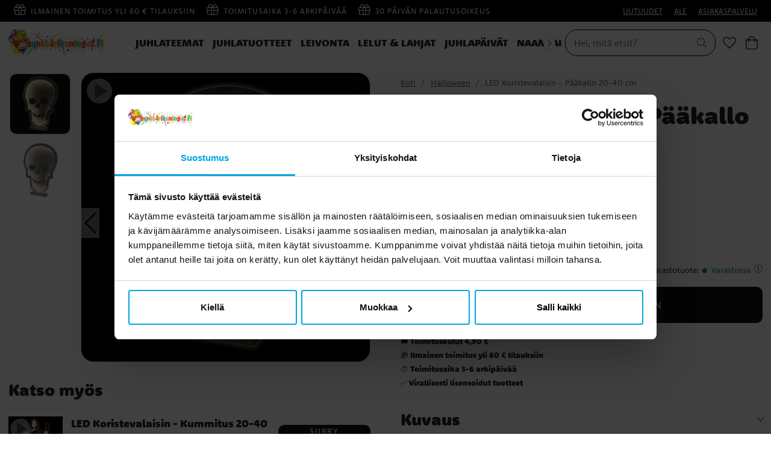

--- FILE ---
content_type: text/html
request_url: https://www.synttarikuningas.fi/halloween/led-koristevalaisin-paakallo-20-40-cm
body_size: 17202
content:
<!doctype html><html lang="fi"><head><meta charset="utf-8"/><title data-rh="true">LED Koristevalaisin - Pääkallo 20-40 cm | Synttarikuningas.fi</title>
  <script>
  window.polyFillsLoaded = false;

    // This is the base function that is later supplanted by startClient.tsx when it is ready to start the client
  window.bootShop = function() {
    window.polyFillsLoaded = true;
  };  
  
  // Set the polyFillsLoaded flag to true and start the shop
  window.onPolyfillLoad = function() {
    window.polyFillsLoaded = true;
    window.bootShop();
  };  
    
  
  // If polyfill service does not respond, start the shop anyway
  if (false) {
    setTimeout(function () {
      if(!window.polyFillsLoaded) {
        window.bootShop();
      }
    }, 5000);
  }
  </script>

  <script>window.bootShop();</script>
<link data-chunk="ProductPage" rel="preload" as="style" href="/static/css/style-BlogArticle-18fd057f.chunk.css">
<link data-chunk="ProductPage" rel="preload" as="style" href="/static/css/style-442-32c21c67.chunk.css">
<link data-chunk="client" rel="preload" as="style" href="/static/css/style-01b3cd6e.css">
<link data-chunk="client" rel="preload" as="script" href="/static/js/apollo.6.3.5.vendor.js">
<link data-chunk="client" rel="preload" as="script" href="/static/js/react.6.3.5.vendor.js">
<link data-chunk="client" rel="preload" as="script" href="/static/js/bundle.64615851.js">
<link data-chunk="client" rel="preload" as="script" href="/static/js/bundle.62dd0fbf.js">
<link data-chunk="ProductPage" rel="preload" as="script" href="/static/js/747.2d96d37e.chunk.js">
<link data-chunk="ProductPage" rel="preload" as="script" href="/static/js/84.4c76df14.chunk.js">
<link data-chunk="ProductPage" rel="preload" as="script" href="/static/js/442.635a1f4e.chunk.js">
<link data-chunk="ProductPage" rel="preload" as="script" href="/static/js/947.2e4e524a.chunk.js">
<link data-chunk="ProductPage" rel="preload" as="script" href="/static/js/BlogArticle.238c03d8.chunk.js"><meta name="viewport" content="width=device-width,initial-scale=1,shrink-to-fit=no"/><meta name="theme-color" content="#000000"/><meta name="ahrefs-site-verification" content="f9e73b686c713330ef4799ca479c0d80de0f2cdb13eeffd7414e9a0a604228eb"><meta name="google-site-verification" content="HoYOaiIg8Ux_hx-oFQG0rrhDxqDqbY6FZwQQFnON7e0"/><link rel="manifest" href="/manifest.json"/><meta data-rh="true" name="description" content="LED-valaisin, jossa on tehokas valaistus ja jonka valodiodit heijastuvat valaisimen sisälle synnyttäen &quot;ikuisuusvaikutelman&quot;. Valo näkyy valaisimen molemmilta p"/><meta data-rh="true" property="og:url" content="https://www.synttarikuningas.fi/halloween/led-koristevalaisin-paakallo-20-40-cm"/><meta data-rh="true" property="og:title" content="LED Koristevalaisin - Pääkallo 20-40 cm | Synttarikuningas.fi"/><meta data-rh="true" property="og:description" content="LED-valaisin, jossa on tehokas valaistus ja jonka valodiodit heijastuvat valaisimen sisälle synnyttäen &quot;ikuisuusvaikutelman&quot;. Valo näkyy valaisimen molemmilta p"/><meta data-rh="true" property="og:image" content="https://www.synttarikuningas.fi/pub_images/original/HP22287.jpg"/><meta data-rh="true" property="product:original_price:amount" content="19.9"/><meta data-rh="true" property="product:price:amount" content="19.9"/><meta data-rh="true" property="og:price:currency" content="EUR"/><meta data-rh="true" property="product:availability" content="true"/><link data-rh="true" rel="preconnect" href="https://storeapi.jetshop.io"/><link data-rh="true" rel="shortcut icon" type="image/png" href="/favicon.ico" sizes="32x32"/><link data-rh="true" rel="alternate" href="https://www.synttarikuningas.fi/halloween/led-koristevalaisin-paakallo-20-40-cm" hrefLang="fi-FI" data-group="KK"/><link data-rh="true" rel="alternate" href="https://www.kalaskungen.com/halloween/led-dekorationsbelysning-dodskalle-20-40-cm" hrefLang="sv-SE" data-group="KK"/><link data-rh="true" rel="alternate" href="https://www.kalaskongen.dk/halloween/led-dekorativ-belysning-kranie-20-40-cm" hrefLang="da-DK" data-group="KK"/><link data-rh="true" rel="alternate" href="https://www.bursdagskongen.com/halloween/dekorasjonsbelysning-med-led-lys-hodeskalle-20-40-cm" hrefLang="nb-NO" data-group="KK"/><link data-rh="true" rel="canonical" href="https://www.synttarikuningas.fi/halloween/led-koristevalaisin-paakallo-20-40-cm"/><script>window.__ACTIVE_BREAKPOINT__ = "lg";</script><link data-chunk="client" rel="stylesheet" href="/static/css/style-01b3cd6e.css">
<link data-chunk="ProductPage" rel="stylesheet" href="/static/css/style-442-32c21c67.chunk.css">
<link data-chunk="ProductPage" rel="stylesheet" href="/static/css/style-BlogArticle-18fd057f.chunk.css"></head><body class="no-js"><script>document.body.className=document.body.className.replace("no-js","")</script><div id="root"><div class="cb78wnl"><header id="main-header" class="hbpo9ds"><div data-scrolling="false" class="t1sr166x"><div class="page-padding p1eyj0vh"><div class="i9oo5t2"><div class="no-testfreaks c1xoah0j"><div class="no-testfreaks top-bar-usp-list t1twxchp"><ul>
  <li><img src="https://www.synttarikuningas.fi/pub_images/original/gift-light.png" alt=""/>ILMAINEN TOIMITUS YLI 60 € TILAUKSIIN</li>
  <li><img src="https://www.synttarikuningas.fi/pub_images/original/gift-light.png" alt=""/>TOIMITUSAIKA 3-6 ARKIPÄIVÄÄ</li>
  <li><img src="https://www.synttarikuningas.fi/pub_images/original/gift-light.png" alt=""/>30 PÄIVÄN PALAUTUSOIKEUS</li>
</ul></div><div class="no-testfreaks top-bar-links-list t7ewzxn"><ul>
  <li><a href="/uutuudet">UUTUUDET</a></li>
    <li><a href="/ale">ALE</a></li>
 <li><a href="/asiakaspalvelu">ASIAKASPALVELU</a></li>
</ul></div></div></div></div></div><div data-scrolling="false" class="d1n9xo22"><div class="page-padding p1eyj0vh"><div class="inner i9oo5t2"><div data-scrolling="false" class="srrfwnd"><a href="/"><div data-flight-image-container="" data-flight-image-loaded="false" style="position:relative;overflow:hidden;width:100%;height:auto;padding-bottom:33.3333%"><picture data-flight-image-placeholder=""><img alt="" src="https://www.synttarikuningas.fi/pub_images/original/kalaskungen-logo-fi.jpg?extend=copy&amp;width=400&amp;method=fit&amp;height=133&amp;sigma=2.5&amp;minampl=0.5&amp;quality=30&amp;type=auto" loading="lazy" aria-hidden="true" style="position:absolute;top:0;left:0;width:100%;height:100%;padding-top:0;object-position:center;object-fit:contain;opacity:0.6;transition-delay:500ms;font-family:&quot;object-fit: contain&quot;"/></picture><picture data-flight-image=""><source type="image/webp" srcSet="https://www.synttarikuningas.fi/pub_images/original/kalaskungen-logo-fi.jpg?extend=copy&amp;width=400&amp;method=fit&amp;height=133&amp;type=webp 400w, https://www.synttarikuningas.fi/pub_images/original/kalaskungen-logo-fi.jpg?extend=copy&amp;width=800&amp;method=fit&amp;height=267&amp;type=webp 800w" sizes="(max-width: 22rem) 400px, (max-width: 40rem) 400px, (max-width: 64rem) 400px, (max-width: 80rem) 400px, 400px"/><source type="image/jpeg" srcSet="https://www.synttarikuningas.fi/pub_images/original/kalaskungen-logo-fi.jpg?extend=copy&amp;width=400&amp;method=fit&amp;height=133 400w, https://www.synttarikuningas.fi/pub_images/original/kalaskungen-logo-fi.jpg?extend=copy&amp;width=800&amp;method=fit&amp;height=267 800w" sizes="(max-width: 22rem) 400px, (max-width: 40rem) 400px, (max-width: 64rem) 400px, (max-width: 80rem) 400px, 400px"/><img alt="Koti" sizes="(max-width: 22rem) 400px, (max-width: 40rem) 400px, (max-width: 64rem) 400px, (max-width: 80rem) 400px, 400px" srcSet="https://www.synttarikuningas.fi/pub_images/original/kalaskungen-logo-fi.jpg?extend=copy&amp;width=400&amp;method=fit&amp;height=133 400w, https://www.synttarikuningas.fi/pub_images/original/kalaskungen-logo-fi.jpg?extend=copy&amp;width=800&amp;method=fit&amp;height=267 800w" src="https://www.synttarikuningas.fi/pub_images/original/kalaskungen-logo-fi.jpg" loading="lazy" fetchpriority="auto" style="position:absolute;top:0;left:0;width:100%;height:100%;padding-top:0;object-position:center;object-fit:contain;opacity:0;transition:opacity 500ms;font-family:&quot;object-fit: contain&quot;"/></picture><noscript><picture><img alt="Koti" sizes="(max-width: 22rem) 400px, (max-width: 40rem) 400px, (max-width: 64rem) 400px, (max-width: 80rem) 400px, 400px" srcSet="https://www.synttarikuningas.fi/pub_images/original/kalaskungen-logo-fi.jpg?extend=copy&amp;width=400&amp;method=fit&amp;height=133 400w, https://www.synttarikuningas.fi/pub_images/original/kalaskungen-logo-fi.jpg?extend=copy&amp;width=800&amp;method=fit&amp;height=267 800w" src="https://www.synttarikuningas.fi/pub_images/original/kalaskungen-logo-fi.jpg" loading="lazy" fetchpriority="auto" style="position:absolute;top:0;left:0;width:100%;height:100%;padding-top:0;object-position:center;object-fit:contain"/></picture></noscript></div></a></div><div data-scrolling="false" class="d199yfgz"><div class="slider-box-wrapper  no-scroll undefined skgwklj"><div class="nav-buttons"></div><div class="slider-track"><div class="slider-items"><ul data-scrolling="false" class="l1kfsmkv"><li class=""><a class="category-with-subs cu5ddfh" href="/juhlateemat"><h3 class="n88gtv7">Juhlateemat</h3></a></li><li class=""><a class="category-with-subs cu5ddfh" href="/juhlatuotteet-1"><h3 class="n88gtv7">Juhlatuotteet</h3></a></li><li class=""><a class="category-with-subs cu5ddfh" href="/leivonta-1"><h3 class="n88gtv7">Leivonta</h3></a></li><li class=""><a class="category-with-subs cu5ddfh" href="/lelut-ja-lahjat"><h3 class="n88gtv7">Lelut &amp; Lahjat</h3></a></li><li class=""><a class="category-with-subs cu5ddfh" href="/juhlapaivat"><h3 class="n88gtv7">Juhlapäivät</h3></a></li><li class=""><a class="category-with-subs cu5ddfh" href="/naamiaiset"><h3 class="n88gtv7">Naamiaiset</h3></a></li><li class=""><a href="/inspiraatio"><h3 class="n88gtv7">Inspiraatio</h3> </a></li></ul></div></div></div></div><ul class="top-nav-list right ly0v7d6"><li font-size="1" class="l1smy2jg"><div data-scrolling="false" class="s1esmc24"><div class="search-wrapper sjq5dm3"><div class="search-field"><div class="input-wrapper"><input data-flight-search-autocomplete-field="" type="search" placeholder="Hei, mitä etsit?" aria-label="Etsi" autoComplete="off" class="i1jpiqn7" value=""/></div><button class="submit-search sd9fljb" aria-label="Etsi" title="Etsi"><svg aria-hidden="true" focusable="false" data-prefix="fal" data-icon="search" class="svg-inline--fa fa-search sl7vid7" role="img" xmlns="http://www.w3.org/2000/svg" viewBox="0 0 512 512"><path fill="currentColor" d="M508.5 481.6l-129-129c-2.3-2.3-5.3-3.5-8.5-3.5h-10.3C395 312 416 262.5 416 208 416 93.1 322.9 0 208 0S0 93.1 0 208s93.1 208 208 208c54.5 0 104-21 141.1-55.2V371c0 3.2 1.3 6.2 3.5 8.5l129 129c4.7 4.7 12.3 4.7 17 0l9.9-9.9c4.7-4.7 4.7-12.3 0-17zM208 384c-97.3 0-176-78.7-176-176S110.7 32 208 32s176 78.7 176 176-78.7 176-176 176z"></path></svg></button></div><button class="close-search c1ka0xon s80f007" aria-label="Sulje" title="Sulje"><svg width="13" height="13" viewBox="0 0 13 13" xmlns="http://www.w3.org/2000/svg"><path d="M6.3 6.26l-.347-.36-.373.36.373.36.347-.36zM11.61.44L5.953 5.9l.694.72 5.657-5.46-.694-.72zM5.953 6.62l5.657 5.458.694-.72L6.647 5.9l-.694.72z"></path><path d="M6.3 6.24l.347.36.373-.36-.373-.36-.347.36zM.99 12.06L6.647 6.6l-.694-.72-5.657 5.46.694.72zm5.657-6.18L.99.423l-.694.72L5.953 6.6l.694-.72z"></path></svg></button></div></div></li><li font-size="1" class="l1smy2jg"><a class="header-button" aria-label="Suosikit" title="Suosikit" href="/favoriter"><svg aria-hidden="true" focusable="false" data-prefix="fal" data-icon="heart" class="svg-inline--fa fa-heart header-icon" role="img" xmlns="http://www.w3.org/2000/svg" viewBox="0 0 512 512"><path fill="currentColor" d="M462.3 62.7c-54.5-46.4-136-38.7-186.6 13.5L256 96.6l-19.7-20.3C195.5 34.1 113.2 8.7 49.7 62.7c-62.8 53.6-66.1 149.8-9.9 207.8l193.5 199.8c6.2 6.4 14.4 9.7 22.6 9.7 8.2 0 16.4-3.2 22.6-9.7L472 270.5c56.4-58 53.1-154.2-9.7-207.8zm-13.1 185.6L256.4 448.1 62.8 248.3c-38.4-39.6-46.4-115.1 7.7-161.2 54.8-46.8 119.2-12.9 142.8 11.5l42.7 44.1 42.7-44.1c23.2-24 88.2-58 142.8-11.5 54 46 46.1 121.5 7.7 161.2z"></path></svg></a></li><li font-size="1" class="l1smy2jg"><button class="header-button b1sx7fzi" aria-label="Ostoskori" title="Ostoskori"><svg aria-hidden="true" focusable="false" data-prefix="fal" data-icon="shopping-bag" class="svg-inline--fa fa-shopping-bag header-icon" role="img" xmlns="http://www.w3.org/2000/svg" viewBox="0 0 448 512"><path fill="currentColor" d="M352 128C352 57.421 294.579 0 224 0 153.42 0 96 57.421 96 128H0v304c0 44.183 35.817 80 80 80h288c44.183 0 80-35.817 80-80V128h-96zM224 32c52.935 0 96 43.065 96 96H128c0-52.935 43.065-96 96-96zm192 400c0 26.467-21.533 48-48 48H80c-26.467 0-48-21.533-48-48V160h64v48c0 8.837 7.164 16 16 16s16-7.163 16-16v-48h192v48c0 8.837 7.163 16 16 16s16-7.163 16-16v-48h64v272z"></path></svg><span class="h1blia41"><span>Ostoskori</span></span></button></li></ul></div></div></div></header><main class="c19xxxo7"><div class="mb667ip"><script data-testid="structured-data" type="application/ld+json">{"@id":"#product","@context":"https://schema.org","@type":"Product","name":"LED Koristevalaisin - Pääkallo 20-40 cm","description":"LED-valaisin, jossa on tehokas valaistus ja jonka valodiodit heijastuvat valaisimen sisälle synnyttäen \"ikuisuusvaikutelman\". Valo näkyy valaisimen molemmilta puolilta. LED-valaisinta on saatavana kahta eri korkeutta, ja pienemmän, 20 cm:n version virtalähteenä voi käyttää mukana toimitettua USB-kaapelia tai 3 kpl AA-paristoja. Suurempi 40 cm:n lamppu saa virtansa 220 V:n adapterista, joka sisältyy toimitukseen.\n\n","image":["https://www.synttarikuningas.fi/pub_images/original/HP22287.jpg","https://www.synttarikuningas.fi/pub_images/original/HP22287-2.jpg"],"mpn":"HP22287","sku":"HP22287","productID":"HP22287","offers":{"@type":"Offer","priceCurrency":"EUR","price":19.9,"url":"https://www.synttarikuningas.fi/halloween/led-koristevalaisin-paakallo-20-40-cm","availability":"http://schema.org/InStock"}}</script><div class="p1b8p0mj max-width-wrapper mjqp9b6"><div class="p1obqcq9"><section class="product-images-wrapper siqrqxy"><div class="wv6xa73"><div class="main-wrapper main-slider m19zsb5x"><div class="sm2f8ew"><div class="slick-slider slick-initialized" dir="ltr"><svg aria-hidden="true" focusable="false" data-prefix="fal" data-icon="chevron-right" class="svg-inline--fa fa-chevron-right slick-arrow slick-prev" role="img" xmlns="http://www.w3.org/2000/svg" viewBox="0 0 256 512"><path fill="currentColor" d="M17.525 36.465l-7.071 7.07c-4.686 4.686-4.686 12.284 0 16.971L205.947 256 10.454 451.494c-4.686 4.686-4.686 12.284 0 16.971l7.071 7.07c4.686 4.686 12.284 4.686 16.97 0l211.051-211.05c4.686-4.686 4.686-12.284 0-16.971L34.495 36.465c-4.686-4.687-12.284-4.687-16.97 0z"></path></svg><div class="slick-list"><div class="slick-track" style="width:700%;left:-100%"><div data-index="-1" tabindex="-1" class="slick-slide slick-cloned" aria-hidden="true" style="width:14.285714285714286%"><div><div tabindex="-1" style="width:100%;display:inline-block" class="ixl6hia"><div class="youtube-video v15nliwg"><iframe title="youtube-player" id="ytplayer" type="text/html" src="https://www.youtube.com/embed/X-s2TJrwsF0" width="800" height="450" frameBorder="0"></iframe></div></div></div></div><div data-index="0" class="slick-slide slick-active slick-current" tabindex="-1" aria-hidden="false" style="outline:none;width:14.285714285714286%"><div><div tabindex="-1" style="width:100%;display:inline-block" class="ixl6hia"><div data-flight-image-container="" data-flight-image-loaded="true" style="position:relative;overflow:hidden;width:100%;height:auto;padding-bottom:100.0000%"><picture data-flight-image-placeholder=""><img alt="" src="[data-uri]" loading="lazy" aria-hidden="true" style="position:absolute;top:0;left:0;width:100%;height:100%;padding-top:0;object-position:center;object-fit:contain;opacity:0;transition-delay:500ms;font-family:&quot;object-fit: contain&quot;"/></picture><picture data-flight-image=""><source type="image/webp" srcSet="https://www.synttarikuningas.fi/pub_images/original/HP22287.jpg?extend=copy&amp;width=1024&amp;method=fit&amp;height=1024&amp;type=webp&amp;timestamp=1663065788 1024w, https://www.synttarikuningas.fi/pub_images/original/HP22287.jpg?extend=copy&amp;width=1280&amp;method=fit&amp;height=1280&amp;type=webp&amp;timestamp=1663065788 1280w, https://www.synttarikuningas.fi/pub_images/original/HP22287.jpg?extend=copy&amp;width=1400&amp;method=fit&amp;height=1400&amp;type=webp&amp;timestamp=1663065788 1400w, https://www.synttarikuningas.fi/pub_images/original/HP22287.jpg?extend=copy&amp;width=2048&amp;method=fit&amp;height=2048&amp;type=webp&amp;timestamp=1663065788 2048w, https://www.synttarikuningas.fi/pub_images/original/HP22287.jpg?extend=copy&amp;width=352&amp;method=fit&amp;height=352&amp;type=webp&amp;timestamp=1663065788 352w, https://www.synttarikuningas.fi/pub_images/original/HP22287.jpg?extend=copy&amp;width=640&amp;method=fit&amp;height=640&amp;type=webp&amp;timestamp=1663065788 640w, https://www.synttarikuningas.fi/pub_images/original/HP22287.jpg?extend=copy&amp;width=700&amp;method=fit&amp;height=700&amp;type=webp&amp;timestamp=1663065788 700w, https://www.synttarikuningas.fi/pub_images/original/HP22287.jpg?extend=copy&amp;width=704&amp;method=fit&amp;height=704&amp;type=webp&amp;timestamp=1663065788 704w" sizes="(max-width: 22rem) 100vw, (max-width: 40rem) 100vw, (max-width: 64rem) 100vw, (max-width: 80rem) 700px, 700px"/><source type="image/jpeg" srcSet="https://www.synttarikuningas.fi/pub_images/original/HP22287.jpg?extend=copy&amp;width=1024&amp;method=fit&amp;height=1024&amp;timestamp=1663065788 1024w, https://www.synttarikuningas.fi/pub_images/original/HP22287.jpg?extend=copy&amp;width=1280&amp;method=fit&amp;height=1280&amp;timestamp=1663065788 1280w, https://www.synttarikuningas.fi/pub_images/original/HP22287.jpg?extend=copy&amp;width=1400&amp;method=fit&amp;height=1400&amp;timestamp=1663065788 1400w, https://www.synttarikuningas.fi/pub_images/original/HP22287.jpg?extend=copy&amp;width=2048&amp;method=fit&amp;height=2048&amp;timestamp=1663065788 2048w, https://www.synttarikuningas.fi/pub_images/original/HP22287.jpg?extend=copy&amp;width=352&amp;method=fit&amp;height=352&amp;timestamp=1663065788 352w, https://www.synttarikuningas.fi/pub_images/original/HP22287.jpg?extend=copy&amp;width=640&amp;method=fit&amp;height=640&amp;timestamp=1663065788 640w, https://www.synttarikuningas.fi/pub_images/original/HP22287.jpg?extend=copy&amp;width=700&amp;method=fit&amp;height=700&amp;timestamp=1663065788 700w, https://www.synttarikuningas.fi/pub_images/original/HP22287.jpg?extend=copy&amp;width=704&amp;method=fit&amp;height=704&amp;timestamp=1663065788 704w" sizes="(max-width: 22rem) 100vw, (max-width: 40rem) 100vw, (max-width: 64rem) 100vw, (max-width: 80rem) 700px, 700px"/><img alt="LED Koristevalaisin - Pääkallo 20-40 cm" sizes="(max-width: 22rem) 100vw, (max-width: 40rem) 100vw, (max-width: 64rem) 100vw, (max-width: 80rem) 700px, 700px" srcSet="https://www.synttarikuningas.fi/pub_images/original/HP22287.jpg?extend=copy&amp;width=1024&amp;method=fit&amp;height=1024&amp;timestamp=1663065788 1024w, https://www.synttarikuningas.fi/pub_images/original/HP22287.jpg?extend=copy&amp;width=1280&amp;method=fit&amp;height=1280&amp;timestamp=1663065788 1280w, https://www.synttarikuningas.fi/pub_images/original/HP22287.jpg?extend=copy&amp;width=1400&amp;method=fit&amp;height=1400&amp;timestamp=1663065788 1400w, https://www.synttarikuningas.fi/pub_images/original/HP22287.jpg?extend=copy&amp;width=2048&amp;method=fit&amp;height=2048&amp;timestamp=1663065788 2048w, https://www.synttarikuningas.fi/pub_images/original/HP22287.jpg?extend=copy&amp;width=352&amp;method=fit&amp;height=352&amp;timestamp=1663065788 352w, https://www.synttarikuningas.fi/pub_images/original/HP22287.jpg?extend=copy&amp;width=640&amp;method=fit&amp;height=640&amp;timestamp=1663065788 640w, https://www.synttarikuningas.fi/pub_images/original/HP22287.jpg?extend=copy&amp;width=700&amp;method=fit&amp;height=700&amp;timestamp=1663065788 700w, https://www.synttarikuningas.fi/pub_images/original/HP22287.jpg?extend=copy&amp;width=704&amp;method=fit&amp;height=704&amp;timestamp=1663065788 704w" src="https://www.synttarikuningas.fi/pub_images/original/HP22287.jpg" loading="eager" fetchpriority="high" style="position:absolute;top:0;left:0;width:100%;height:100%;padding-top:0;object-position:center;object-fit:contain;opacity:1;transition:opacity 500ms;font-family:&quot;object-fit: contain&quot;"/></picture><noscript><picture><img alt="LED Koristevalaisin - Pääkallo 20-40 cm" sizes="(max-width: 22rem) 100vw, (max-width: 40rem) 100vw, (max-width: 64rem) 100vw, (max-width: 80rem) 700px, 700px" srcSet="https://www.synttarikuningas.fi/pub_images/original/HP22287.jpg?extend=copy&amp;width=1024&amp;method=fit&amp;height=1024&amp;timestamp=1663065788 1024w, https://www.synttarikuningas.fi/pub_images/original/HP22287.jpg?extend=copy&amp;width=1280&amp;method=fit&amp;height=1280&amp;timestamp=1663065788 1280w, https://www.synttarikuningas.fi/pub_images/original/HP22287.jpg?extend=copy&amp;width=1400&amp;method=fit&amp;height=1400&amp;timestamp=1663065788 1400w, https://www.synttarikuningas.fi/pub_images/original/HP22287.jpg?extend=copy&amp;width=2048&amp;method=fit&amp;height=2048&amp;timestamp=1663065788 2048w, https://www.synttarikuningas.fi/pub_images/original/HP22287.jpg?extend=copy&amp;width=352&amp;method=fit&amp;height=352&amp;timestamp=1663065788 352w, https://www.synttarikuningas.fi/pub_images/original/HP22287.jpg?extend=copy&amp;width=640&amp;method=fit&amp;height=640&amp;timestamp=1663065788 640w, https://www.synttarikuningas.fi/pub_images/original/HP22287.jpg?extend=copy&amp;width=700&amp;method=fit&amp;height=700&amp;timestamp=1663065788 700w, https://www.synttarikuningas.fi/pub_images/original/HP22287.jpg?extend=copy&amp;width=704&amp;method=fit&amp;height=704&amp;timestamp=1663065788 704w" src="https://www.synttarikuningas.fi/pub_images/original/HP22287.jpg" loading="eager" fetchpriority="high" style="position:absolute;top:0;left:0;width:100%;height:100%;padding-top:0;object-position:center;object-fit:contain"/></picture></noscript></div></div></div></div><div data-index="1" class="slick-slide" tabindex="-1" aria-hidden="true" style="outline:none;width:14.285714285714286%"><div><div tabindex="-1" style="width:100%;display:inline-block" class="ixl6hia"><div data-flight-image-container="" data-flight-image-loaded="false" style="position:relative;overflow:hidden;width:100%;height:auto;padding-bottom:100.0000%"><picture data-flight-image-placeholder=""><img alt="" src="https://www.synttarikuningas.fi/pub_images/original/HP22287-2.jpg?extend=copy&amp;width=352&amp;method=fit&amp;height=352&amp;sigma=2.5&amp;minampl=0.5&amp;quality=30&amp;type=auto&amp;timestamp=1663065788" loading="lazy" aria-hidden="true" style="position:absolute;top:0;left:0;width:100%;height:100%;padding-top:0;object-position:center;object-fit:contain;opacity:0.6;transition-delay:500ms;font-family:&quot;object-fit: contain&quot;"/></picture><picture data-flight-image=""><source type="image/webp" srcSet="https://www.synttarikuningas.fi/pub_images/original/HP22287-2.jpg?extend=copy&amp;width=1024&amp;method=fit&amp;height=1024&amp;type=webp&amp;timestamp=1663065788 1024w, https://www.synttarikuningas.fi/pub_images/original/HP22287-2.jpg?extend=copy&amp;width=1280&amp;method=fit&amp;height=1280&amp;type=webp&amp;timestamp=1663065788 1280w, https://www.synttarikuningas.fi/pub_images/original/HP22287-2.jpg?extend=copy&amp;width=1400&amp;method=fit&amp;height=1400&amp;type=webp&amp;timestamp=1663065788 1400w, https://www.synttarikuningas.fi/pub_images/original/HP22287-2.jpg?extend=copy&amp;width=2048&amp;method=fit&amp;height=2048&amp;type=webp&amp;timestamp=1663065788 2048w, https://www.synttarikuningas.fi/pub_images/original/HP22287-2.jpg?extend=copy&amp;width=352&amp;method=fit&amp;height=352&amp;type=webp&amp;timestamp=1663065788 352w, https://www.synttarikuningas.fi/pub_images/original/HP22287-2.jpg?extend=copy&amp;width=640&amp;method=fit&amp;height=640&amp;type=webp&amp;timestamp=1663065788 640w, https://www.synttarikuningas.fi/pub_images/original/HP22287-2.jpg?extend=copy&amp;width=700&amp;method=fit&amp;height=700&amp;type=webp&amp;timestamp=1663065788 700w, https://www.synttarikuningas.fi/pub_images/original/HP22287-2.jpg?extend=copy&amp;width=704&amp;method=fit&amp;height=704&amp;type=webp&amp;timestamp=1663065788 704w" sizes="(max-width: 22rem) 100vw, (max-width: 40rem) 100vw, (max-width: 64rem) 100vw, (max-width: 80rem) 700px, 700px"/><source type="image/jpeg" srcSet="https://www.synttarikuningas.fi/pub_images/original/HP22287-2.jpg?extend=copy&amp;width=1024&amp;method=fit&amp;height=1024&amp;timestamp=1663065788 1024w, https://www.synttarikuningas.fi/pub_images/original/HP22287-2.jpg?extend=copy&amp;width=1280&amp;method=fit&amp;height=1280&amp;timestamp=1663065788 1280w, https://www.synttarikuningas.fi/pub_images/original/HP22287-2.jpg?extend=copy&amp;width=1400&amp;method=fit&amp;height=1400&amp;timestamp=1663065788 1400w, https://www.synttarikuningas.fi/pub_images/original/HP22287-2.jpg?extend=copy&amp;width=2048&amp;method=fit&amp;height=2048&amp;timestamp=1663065788 2048w, https://www.synttarikuningas.fi/pub_images/original/HP22287-2.jpg?extend=copy&amp;width=352&amp;method=fit&amp;height=352&amp;timestamp=1663065788 352w, https://www.synttarikuningas.fi/pub_images/original/HP22287-2.jpg?extend=copy&amp;width=640&amp;method=fit&amp;height=640&amp;timestamp=1663065788 640w, https://www.synttarikuningas.fi/pub_images/original/HP22287-2.jpg?extend=copy&amp;width=700&amp;method=fit&amp;height=700&amp;timestamp=1663065788 700w, https://www.synttarikuningas.fi/pub_images/original/HP22287-2.jpg?extend=copy&amp;width=704&amp;method=fit&amp;height=704&amp;timestamp=1663065788 704w" sizes="(max-width: 22rem) 100vw, (max-width: 40rem) 100vw, (max-width: 64rem) 100vw, (max-width: 80rem) 700px, 700px"/><img alt="LED Koristevalaisin - Pääkallo 20-40 cm" sizes="(max-width: 22rem) 100vw, (max-width: 40rem) 100vw, (max-width: 64rem) 100vw, (max-width: 80rem) 700px, 700px" srcSet="https://www.synttarikuningas.fi/pub_images/original/HP22287-2.jpg?extend=copy&amp;width=1024&amp;method=fit&amp;height=1024&amp;timestamp=1663065788 1024w, https://www.synttarikuningas.fi/pub_images/original/HP22287-2.jpg?extend=copy&amp;width=1280&amp;method=fit&amp;height=1280&amp;timestamp=1663065788 1280w, https://www.synttarikuningas.fi/pub_images/original/HP22287-2.jpg?extend=copy&amp;width=1400&amp;method=fit&amp;height=1400&amp;timestamp=1663065788 1400w, https://www.synttarikuningas.fi/pub_images/original/HP22287-2.jpg?extend=copy&amp;width=2048&amp;method=fit&amp;height=2048&amp;timestamp=1663065788 2048w, https://www.synttarikuningas.fi/pub_images/original/HP22287-2.jpg?extend=copy&amp;width=352&amp;method=fit&amp;height=352&amp;timestamp=1663065788 352w, https://www.synttarikuningas.fi/pub_images/original/HP22287-2.jpg?extend=copy&amp;width=640&amp;method=fit&amp;height=640&amp;timestamp=1663065788 640w, https://www.synttarikuningas.fi/pub_images/original/HP22287-2.jpg?extend=copy&amp;width=700&amp;method=fit&amp;height=700&amp;timestamp=1663065788 700w, https://www.synttarikuningas.fi/pub_images/original/HP22287-2.jpg?extend=copy&amp;width=704&amp;method=fit&amp;height=704&amp;timestamp=1663065788 704w" src="https://www.synttarikuningas.fi/pub_images/original/HP22287-2.jpg" loading="lazy" fetchpriority="auto" style="position:absolute;top:0;left:0;width:100%;height:100%;padding-top:0;object-position:center;object-fit:contain;opacity:0;transition:opacity 500ms;font-family:&quot;object-fit: contain&quot;"/></picture><noscript><picture><img alt="LED Koristevalaisin - Pääkallo 20-40 cm" sizes="(max-width: 22rem) 100vw, (max-width: 40rem) 100vw, (max-width: 64rem) 100vw, (max-width: 80rem) 700px, 700px" srcSet="https://www.synttarikuningas.fi/pub_images/original/HP22287-2.jpg?extend=copy&amp;width=1024&amp;method=fit&amp;height=1024&amp;timestamp=1663065788 1024w, https://www.synttarikuningas.fi/pub_images/original/HP22287-2.jpg?extend=copy&amp;width=1280&amp;method=fit&amp;height=1280&amp;timestamp=1663065788 1280w, https://www.synttarikuningas.fi/pub_images/original/HP22287-2.jpg?extend=copy&amp;width=1400&amp;method=fit&amp;height=1400&amp;timestamp=1663065788 1400w, https://www.synttarikuningas.fi/pub_images/original/HP22287-2.jpg?extend=copy&amp;width=2048&amp;method=fit&amp;height=2048&amp;timestamp=1663065788 2048w, https://www.synttarikuningas.fi/pub_images/original/HP22287-2.jpg?extend=copy&amp;width=352&amp;method=fit&amp;height=352&amp;timestamp=1663065788 352w, https://www.synttarikuningas.fi/pub_images/original/HP22287-2.jpg?extend=copy&amp;width=640&amp;method=fit&amp;height=640&amp;timestamp=1663065788 640w, https://www.synttarikuningas.fi/pub_images/original/HP22287-2.jpg?extend=copy&amp;width=700&amp;method=fit&amp;height=700&amp;timestamp=1663065788 700w, https://www.synttarikuningas.fi/pub_images/original/HP22287-2.jpg?extend=copy&amp;width=704&amp;method=fit&amp;height=704&amp;timestamp=1663065788 704w" src="https://www.synttarikuningas.fi/pub_images/original/HP22287-2.jpg" loading="lazy" fetchpriority="auto" style="position:absolute;top:0;left:0;width:100%;height:100%;padding-top:0;object-position:center;object-fit:contain"/></picture></noscript></div></div></div></div><div data-index="2" class="slick-slide" tabindex="-1" aria-hidden="true" style="outline:none;width:14.285714285714286%"><div><div tabindex="-1" style="width:100%;display:inline-block" class="ixl6hia"><div class="youtube-video v15nliwg"><iframe title="youtube-player" id="ytplayer" type="text/html" src="https://www.youtube.com/embed/X-s2TJrwsF0" width="800" height="450" frameBorder="0"></iframe></div></div></div></div><div data-index="3" tabindex="-1" class="slick-slide slick-cloned" aria-hidden="true" style="width:14.285714285714286%"><div><div tabindex="-1" style="width:100%;display:inline-block" class="ixl6hia"><div data-flight-image-container="" data-flight-image-loaded="true" style="position:relative;overflow:hidden;width:100%;height:auto;padding-bottom:100.0000%"><picture data-flight-image-placeholder=""><img alt="" src="[data-uri]" loading="lazy" aria-hidden="true" style="position:absolute;top:0;left:0;width:100%;height:100%;padding-top:0;object-position:center;object-fit:contain;opacity:0;transition-delay:500ms;font-family:&quot;object-fit: contain&quot;"/></picture><picture data-flight-image=""><source type="image/webp" srcSet="https://www.synttarikuningas.fi/pub_images/original/HP22287.jpg?extend=copy&amp;width=1024&amp;method=fit&amp;height=1024&amp;type=webp&amp;timestamp=1663065788 1024w, https://www.synttarikuningas.fi/pub_images/original/HP22287.jpg?extend=copy&amp;width=1280&amp;method=fit&amp;height=1280&amp;type=webp&amp;timestamp=1663065788 1280w, https://www.synttarikuningas.fi/pub_images/original/HP22287.jpg?extend=copy&amp;width=1400&amp;method=fit&amp;height=1400&amp;type=webp&amp;timestamp=1663065788 1400w, https://www.synttarikuningas.fi/pub_images/original/HP22287.jpg?extend=copy&amp;width=2048&amp;method=fit&amp;height=2048&amp;type=webp&amp;timestamp=1663065788 2048w, https://www.synttarikuningas.fi/pub_images/original/HP22287.jpg?extend=copy&amp;width=352&amp;method=fit&amp;height=352&amp;type=webp&amp;timestamp=1663065788 352w, https://www.synttarikuningas.fi/pub_images/original/HP22287.jpg?extend=copy&amp;width=640&amp;method=fit&amp;height=640&amp;type=webp&amp;timestamp=1663065788 640w, https://www.synttarikuningas.fi/pub_images/original/HP22287.jpg?extend=copy&amp;width=700&amp;method=fit&amp;height=700&amp;type=webp&amp;timestamp=1663065788 700w, https://www.synttarikuningas.fi/pub_images/original/HP22287.jpg?extend=copy&amp;width=704&amp;method=fit&amp;height=704&amp;type=webp&amp;timestamp=1663065788 704w" sizes="(max-width: 22rem) 100vw, (max-width: 40rem) 100vw, (max-width: 64rem) 100vw, (max-width: 80rem) 700px, 700px"/><source type="image/jpeg" srcSet="https://www.synttarikuningas.fi/pub_images/original/HP22287.jpg?extend=copy&amp;width=1024&amp;method=fit&amp;height=1024&amp;timestamp=1663065788 1024w, https://www.synttarikuningas.fi/pub_images/original/HP22287.jpg?extend=copy&amp;width=1280&amp;method=fit&amp;height=1280&amp;timestamp=1663065788 1280w, https://www.synttarikuningas.fi/pub_images/original/HP22287.jpg?extend=copy&amp;width=1400&amp;method=fit&amp;height=1400&amp;timestamp=1663065788 1400w, https://www.synttarikuningas.fi/pub_images/original/HP22287.jpg?extend=copy&amp;width=2048&amp;method=fit&amp;height=2048&amp;timestamp=1663065788 2048w, https://www.synttarikuningas.fi/pub_images/original/HP22287.jpg?extend=copy&amp;width=352&amp;method=fit&amp;height=352&amp;timestamp=1663065788 352w, https://www.synttarikuningas.fi/pub_images/original/HP22287.jpg?extend=copy&amp;width=640&amp;method=fit&amp;height=640&amp;timestamp=1663065788 640w, https://www.synttarikuningas.fi/pub_images/original/HP22287.jpg?extend=copy&amp;width=700&amp;method=fit&amp;height=700&amp;timestamp=1663065788 700w, https://www.synttarikuningas.fi/pub_images/original/HP22287.jpg?extend=copy&amp;width=704&amp;method=fit&amp;height=704&amp;timestamp=1663065788 704w" sizes="(max-width: 22rem) 100vw, (max-width: 40rem) 100vw, (max-width: 64rem) 100vw, (max-width: 80rem) 700px, 700px"/><img alt="LED Koristevalaisin - Pääkallo 20-40 cm" sizes="(max-width: 22rem) 100vw, (max-width: 40rem) 100vw, (max-width: 64rem) 100vw, (max-width: 80rem) 700px, 700px" srcSet="https://www.synttarikuningas.fi/pub_images/original/HP22287.jpg?extend=copy&amp;width=1024&amp;method=fit&amp;height=1024&amp;timestamp=1663065788 1024w, https://www.synttarikuningas.fi/pub_images/original/HP22287.jpg?extend=copy&amp;width=1280&amp;method=fit&amp;height=1280&amp;timestamp=1663065788 1280w, https://www.synttarikuningas.fi/pub_images/original/HP22287.jpg?extend=copy&amp;width=1400&amp;method=fit&amp;height=1400&amp;timestamp=1663065788 1400w, https://www.synttarikuningas.fi/pub_images/original/HP22287.jpg?extend=copy&amp;width=2048&amp;method=fit&amp;height=2048&amp;timestamp=1663065788 2048w, https://www.synttarikuningas.fi/pub_images/original/HP22287.jpg?extend=copy&amp;width=352&amp;method=fit&amp;height=352&amp;timestamp=1663065788 352w, https://www.synttarikuningas.fi/pub_images/original/HP22287.jpg?extend=copy&amp;width=640&amp;method=fit&amp;height=640&amp;timestamp=1663065788 640w, https://www.synttarikuningas.fi/pub_images/original/HP22287.jpg?extend=copy&amp;width=700&amp;method=fit&amp;height=700&amp;timestamp=1663065788 700w, https://www.synttarikuningas.fi/pub_images/original/HP22287.jpg?extend=copy&amp;width=704&amp;method=fit&amp;height=704&amp;timestamp=1663065788 704w" src="https://www.synttarikuningas.fi/pub_images/original/HP22287.jpg" loading="eager" fetchpriority="high" style="position:absolute;top:0;left:0;width:100%;height:100%;padding-top:0;object-position:center;object-fit:contain;opacity:1;transition:opacity 500ms;font-family:&quot;object-fit: contain&quot;"/></picture><noscript><picture><img alt="LED Koristevalaisin - Pääkallo 20-40 cm" sizes="(max-width: 22rem) 100vw, (max-width: 40rem) 100vw, (max-width: 64rem) 100vw, (max-width: 80rem) 700px, 700px" srcSet="https://www.synttarikuningas.fi/pub_images/original/HP22287.jpg?extend=copy&amp;width=1024&amp;method=fit&amp;height=1024&amp;timestamp=1663065788 1024w, https://www.synttarikuningas.fi/pub_images/original/HP22287.jpg?extend=copy&amp;width=1280&amp;method=fit&amp;height=1280&amp;timestamp=1663065788 1280w, https://www.synttarikuningas.fi/pub_images/original/HP22287.jpg?extend=copy&amp;width=1400&amp;method=fit&amp;height=1400&amp;timestamp=1663065788 1400w, https://www.synttarikuningas.fi/pub_images/original/HP22287.jpg?extend=copy&amp;width=2048&amp;method=fit&amp;height=2048&amp;timestamp=1663065788 2048w, https://www.synttarikuningas.fi/pub_images/original/HP22287.jpg?extend=copy&amp;width=352&amp;method=fit&amp;height=352&amp;timestamp=1663065788 352w, https://www.synttarikuningas.fi/pub_images/original/HP22287.jpg?extend=copy&amp;width=640&amp;method=fit&amp;height=640&amp;timestamp=1663065788 640w, https://www.synttarikuningas.fi/pub_images/original/HP22287.jpg?extend=copy&amp;width=700&amp;method=fit&amp;height=700&amp;timestamp=1663065788 700w, https://www.synttarikuningas.fi/pub_images/original/HP22287.jpg?extend=copy&amp;width=704&amp;method=fit&amp;height=704&amp;timestamp=1663065788 704w" src="https://www.synttarikuningas.fi/pub_images/original/HP22287.jpg" loading="eager" fetchpriority="high" style="position:absolute;top:0;left:0;width:100%;height:100%;padding-top:0;object-position:center;object-fit:contain"/></picture></noscript></div></div></div></div><div data-index="4" tabindex="-1" class="slick-slide slick-cloned" aria-hidden="true" style="width:14.285714285714286%"><div><div tabindex="-1" style="width:100%;display:inline-block" class="ixl6hia"><div data-flight-image-container="" data-flight-image-loaded="false" style="position:relative;overflow:hidden;width:100%;height:auto;padding-bottom:100.0000%"><picture data-flight-image-placeholder=""><img alt="" src="https://www.synttarikuningas.fi/pub_images/original/HP22287-2.jpg?extend=copy&amp;width=352&amp;method=fit&amp;height=352&amp;sigma=2.5&amp;minampl=0.5&amp;quality=30&amp;type=auto&amp;timestamp=1663065788" loading="lazy" aria-hidden="true" style="position:absolute;top:0;left:0;width:100%;height:100%;padding-top:0;object-position:center;object-fit:contain;opacity:0.6;transition-delay:500ms;font-family:&quot;object-fit: contain&quot;"/></picture><picture data-flight-image=""><source type="image/webp" srcSet="https://www.synttarikuningas.fi/pub_images/original/HP22287-2.jpg?extend=copy&amp;width=1024&amp;method=fit&amp;height=1024&amp;type=webp&amp;timestamp=1663065788 1024w, https://www.synttarikuningas.fi/pub_images/original/HP22287-2.jpg?extend=copy&amp;width=1280&amp;method=fit&amp;height=1280&amp;type=webp&amp;timestamp=1663065788 1280w, https://www.synttarikuningas.fi/pub_images/original/HP22287-2.jpg?extend=copy&amp;width=1400&amp;method=fit&amp;height=1400&amp;type=webp&amp;timestamp=1663065788 1400w, https://www.synttarikuningas.fi/pub_images/original/HP22287-2.jpg?extend=copy&amp;width=2048&amp;method=fit&amp;height=2048&amp;type=webp&amp;timestamp=1663065788 2048w, https://www.synttarikuningas.fi/pub_images/original/HP22287-2.jpg?extend=copy&amp;width=352&amp;method=fit&amp;height=352&amp;type=webp&amp;timestamp=1663065788 352w, https://www.synttarikuningas.fi/pub_images/original/HP22287-2.jpg?extend=copy&amp;width=640&amp;method=fit&amp;height=640&amp;type=webp&amp;timestamp=1663065788 640w, https://www.synttarikuningas.fi/pub_images/original/HP22287-2.jpg?extend=copy&amp;width=700&amp;method=fit&amp;height=700&amp;type=webp&amp;timestamp=1663065788 700w, https://www.synttarikuningas.fi/pub_images/original/HP22287-2.jpg?extend=copy&amp;width=704&amp;method=fit&amp;height=704&amp;type=webp&amp;timestamp=1663065788 704w" sizes="(max-width: 22rem) 100vw, (max-width: 40rem) 100vw, (max-width: 64rem) 100vw, (max-width: 80rem) 700px, 700px"/><source type="image/jpeg" srcSet="https://www.synttarikuningas.fi/pub_images/original/HP22287-2.jpg?extend=copy&amp;width=1024&amp;method=fit&amp;height=1024&amp;timestamp=1663065788 1024w, https://www.synttarikuningas.fi/pub_images/original/HP22287-2.jpg?extend=copy&amp;width=1280&amp;method=fit&amp;height=1280&amp;timestamp=1663065788 1280w, https://www.synttarikuningas.fi/pub_images/original/HP22287-2.jpg?extend=copy&amp;width=1400&amp;method=fit&amp;height=1400&amp;timestamp=1663065788 1400w, https://www.synttarikuningas.fi/pub_images/original/HP22287-2.jpg?extend=copy&amp;width=2048&amp;method=fit&amp;height=2048&amp;timestamp=1663065788 2048w, https://www.synttarikuningas.fi/pub_images/original/HP22287-2.jpg?extend=copy&amp;width=352&amp;method=fit&amp;height=352&amp;timestamp=1663065788 352w, https://www.synttarikuningas.fi/pub_images/original/HP22287-2.jpg?extend=copy&amp;width=640&amp;method=fit&amp;height=640&amp;timestamp=1663065788 640w, https://www.synttarikuningas.fi/pub_images/original/HP22287-2.jpg?extend=copy&amp;width=700&amp;method=fit&amp;height=700&amp;timestamp=1663065788 700w, https://www.synttarikuningas.fi/pub_images/original/HP22287-2.jpg?extend=copy&amp;width=704&amp;method=fit&amp;height=704&amp;timestamp=1663065788 704w" sizes="(max-width: 22rem) 100vw, (max-width: 40rem) 100vw, (max-width: 64rem) 100vw, (max-width: 80rem) 700px, 700px"/><img alt="LED Koristevalaisin - Pääkallo 20-40 cm" sizes="(max-width: 22rem) 100vw, (max-width: 40rem) 100vw, (max-width: 64rem) 100vw, (max-width: 80rem) 700px, 700px" srcSet="https://www.synttarikuningas.fi/pub_images/original/HP22287-2.jpg?extend=copy&amp;width=1024&amp;method=fit&amp;height=1024&amp;timestamp=1663065788 1024w, https://www.synttarikuningas.fi/pub_images/original/HP22287-2.jpg?extend=copy&amp;width=1280&amp;method=fit&amp;height=1280&amp;timestamp=1663065788 1280w, https://www.synttarikuningas.fi/pub_images/original/HP22287-2.jpg?extend=copy&amp;width=1400&amp;method=fit&amp;height=1400&amp;timestamp=1663065788 1400w, https://www.synttarikuningas.fi/pub_images/original/HP22287-2.jpg?extend=copy&amp;width=2048&amp;method=fit&amp;height=2048&amp;timestamp=1663065788 2048w, https://www.synttarikuningas.fi/pub_images/original/HP22287-2.jpg?extend=copy&amp;width=352&amp;method=fit&amp;height=352&amp;timestamp=1663065788 352w, https://www.synttarikuningas.fi/pub_images/original/HP22287-2.jpg?extend=copy&amp;width=640&amp;method=fit&amp;height=640&amp;timestamp=1663065788 640w, https://www.synttarikuningas.fi/pub_images/original/HP22287-2.jpg?extend=copy&amp;width=700&amp;method=fit&amp;height=700&amp;timestamp=1663065788 700w, https://www.synttarikuningas.fi/pub_images/original/HP22287-2.jpg?extend=copy&amp;width=704&amp;method=fit&amp;height=704&amp;timestamp=1663065788 704w" src="https://www.synttarikuningas.fi/pub_images/original/HP22287-2.jpg" loading="lazy" fetchpriority="auto" style="position:absolute;top:0;left:0;width:100%;height:100%;padding-top:0;object-position:center;object-fit:contain;opacity:0;transition:opacity 500ms;font-family:&quot;object-fit: contain&quot;"/></picture><noscript><picture><img alt="LED Koristevalaisin - Pääkallo 20-40 cm" sizes="(max-width: 22rem) 100vw, (max-width: 40rem) 100vw, (max-width: 64rem) 100vw, (max-width: 80rem) 700px, 700px" srcSet="https://www.synttarikuningas.fi/pub_images/original/HP22287-2.jpg?extend=copy&amp;width=1024&amp;method=fit&amp;height=1024&amp;timestamp=1663065788 1024w, https://www.synttarikuningas.fi/pub_images/original/HP22287-2.jpg?extend=copy&amp;width=1280&amp;method=fit&amp;height=1280&amp;timestamp=1663065788 1280w, https://www.synttarikuningas.fi/pub_images/original/HP22287-2.jpg?extend=copy&amp;width=1400&amp;method=fit&amp;height=1400&amp;timestamp=1663065788 1400w, https://www.synttarikuningas.fi/pub_images/original/HP22287-2.jpg?extend=copy&amp;width=2048&amp;method=fit&amp;height=2048&amp;timestamp=1663065788 2048w, https://www.synttarikuningas.fi/pub_images/original/HP22287-2.jpg?extend=copy&amp;width=352&amp;method=fit&amp;height=352&amp;timestamp=1663065788 352w, https://www.synttarikuningas.fi/pub_images/original/HP22287-2.jpg?extend=copy&amp;width=640&amp;method=fit&amp;height=640&amp;timestamp=1663065788 640w, https://www.synttarikuningas.fi/pub_images/original/HP22287-2.jpg?extend=copy&amp;width=700&amp;method=fit&amp;height=700&amp;timestamp=1663065788 700w, https://www.synttarikuningas.fi/pub_images/original/HP22287-2.jpg?extend=copy&amp;width=704&amp;method=fit&amp;height=704&amp;timestamp=1663065788 704w" src="https://www.synttarikuningas.fi/pub_images/original/HP22287-2.jpg" loading="lazy" fetchpriority="auto" style="position:absolute;top:0;left:0;width:100%;height:100%;padding-top:0;object-position:center;object-fit:contain"/></picture></noscript></div></div></div></div><div data-index="5" tabindex="-1" class="slick-slide slick-cloned" aria-hidden="true" style="width:14.285714285714286%"><div><div tabindex="-1" style="width:100%;display:inline-block" class="ixl6hia"><div class="youtube-video v15nliwg"><iframe title="youtube-player" id="ytplayer" type="text/html" src="https://www.youtube.com/embed/X-s2TJrwsF0" width="800" height="450" frameBorder="0"></iframe></div></div></div></div></div></div><svg aria-hidden="true" focusable="false" data-prefix="fal" data-icon="chevron-right" class="svg-inline--fa fa-chevron-right slick-arrow slick-next" role="img" xmlns="http://www.w3.org/2000/svg" viewBox="0 0 256 512"><path fill="currentColor" d="M17.525 36.465l-7.071 7.07c-4.686 4.686-4.686 12.284 0 16.971L205.947 256 10.454 451.494c-4.686 4.686-4.686 12.284 0 16.971l7.071 7.07c4.686 4.686 12.284 4.686 16.97 0l211.051-211.05c4.686-4.686 4.686-12.284 0-16.971L34.495 36.465c-4.686-4.687-12.284-4.687-16.97 0z"></path></svg></div></div><div class="b1sfgs07"><div class="bw5nwwd"><div class="badge-top-left b11hbbze b1sx4slz"><div class="with-badge p1kgh9s4"><span></span><img width="70" height="70" src="https://www.synttarikuningas.fi/M4/production/images/overlay/overlay10_fi-FI.png" alt="Video"/></div></div></div></div></div><div class="thumbs-wrapper wlyp2va"><div class="selected ibmn9bs"><div data-flight-image-container="" data-flight-image-loaded="false" style="position:relative;overflow:hidden;width:100%;height:auto;padding-bottom:100.0000%"><picture data-flight-image-placeholder=""><img alt="" src="https://www.synttarikuningas.fi/pub_images/original/HP22287.jpg?extend=copy&amp;width=250&amp;method=fit&amp;height=250&amp;sigma=2.5&amp;minampl=0.5&amp;quality=30&amp;type=auto&amp;timestamp=1663065788" loading="lazy" aria-hidden="true" style="position:absolute;top:0;left:0;width:100%;height:100%;padding-top:0;object-position:center;object-fit:contain;opacity:0.6;transition-delay:500ms;font-family:&quot;object-fit: contain&quot;"/></picture><picture data-flight-image=""><source type="image/webp" srcSet="https://www.synttarikuningas.fi/pub_images/original/HP22287.jpg?extend=copy&amp;width=250&amp;method=fit&amp;height=250&amp;type=webp&amp;timestamp=1663065788 250w, https://www.synttarikuningas.fi/pub_images/original/HP22287.jpg?extend=copy&amp;width=500&amp;method=fit&amp;height=500&amp;type=webp&amp;timestamp=1663065788 500w" sizes="(max-width: 22rem) 250px, (max-width: 40rem) 250px, (max-width: 64rem) 250px, (max-width: 80rem) 250px, 250px"/><source type="image/jpeg" srcSet="https://www.synttarikuningas.fi/pub_images/original/HP22287.jpg?extend=copy&amp;width=250&amp;method=fit&amp;height=250&amp;timestamp=1663065788 250w, https://www.synttarikuningas.fi/pub_images/original/HP22287.jpg?extend=copy&amp;width=500&amp;method=fit&amp;height=500&amp;timestamp=1663065788 500w" sizes="(max-width: 22rem) 250px, (max-width: 40rem) 250px, (max-width: 64rem) 250px, (max-width: 80rem) 250px, 250px"/><img alt="LED Koristevalaisin - Pääkallo 20-40 cm" sizes="(max-width: 22rem) 250px, (max-width: 40rem) 250px, (max-width: 64rem) 250px, (max-width: 80rem) 250px, 250px" srcSet="https://www.synttarikuningas.fi/pub_images/original/HP22287.jpg?extend=copy&amp;width=250&amp;method=fit&amp;height=250&amp;timestamp=1663065788 250w, https://www.synttarikuningas.fi/pub_images/original/HP22287.jpg?extend=copy&amp;width=500&amp;method=fit&amp;height=500&amp;timestamp=1663065788 500w" src="https://www.synttarikuningas.fi/pub_images/original/HP22287.jpg" loading="lazy" fetchpriority="auto" style="position:absolute;top:0;left:0;width:100%;height:100%;padding-top:0;object-position:center;object-fit:contain;opacity:0;transition:opacity 500ms;font-family:&quot;object-fit: contain&quot;"/></picture><noscript><picture><img alt="LED Koristevalaisin - Pääkallo 20-40 cm" sizes="(max-width: 22rem) 250px, (max-width: 40rem) 250px, (max-width: 64rem) 250px, (max-width: 80rem) 250px, 250px" srcSet="https://www.synttarikuningas.fi/pub_images/original/HP22287.jpg?extend=copy&amp;width=250&amp;method=fit&amp;height=250&amp;timestamp=1663065788 250w, https://www.synttarikuningas.fi/pub_images/original/HP22287.jpg?extend=copy&amp;width=500&amp;method=fit&amp;height=500&amp;timestamp=1663065788 500w" src="https://www.synttarikuningas.fi/pub_images/original/HP22287.jpg" loading="lazy" fetchpriority="auto" style="position:absolute;top:0;left:0;width:100%;height:100%;padding-top:0;object-position:center;object-fit:contain"/></picture></noscript></div></div><div class="ibmn9bs"><div data-flight-image-container="" data-flight-image-loaded="false" style="position:relative;overflow:hidden;width:100%;height:auto;padding-bottom:100.0000%"><picture data-flight-image-placeholder=""><img alt="" src="https://www.synttarikuningas.fi/pub_images/original/HP22287-2.jpg?extend=copy&amp;width=250&amp;method=fit&amp;height=250&amp;sigma=2.5&amp;minampl=0.5&amp;quality=30&amp;type=auto&amp;timestamp=1663065788" loading="lazy" aria-hidden="true" style="position:absolute;top:0;left:0;width:100%;height:100%;padding-top:0;object-position:center;object-fit:contain;opacity:0.6;transition-delay:500ms;font-family:&quot;object-fit: contain&quot;"/></picture><picture data-flight-image=""><source type="image/webp" srcSet="https://www.synttarikuningas.fi/pub_images/original/HP22287-2.jpg?extend=copy&amp;width=250&amp;method=fit&amp;height=250&amp;type=webp&amp;timestamp=1663065788 250w, https://www.synttarikuningas.fi/pub_images/original/HP22287-2.jpg?extend=copy&amp;width=500&amp;method=fit&amp;height=500&amp;type=webp&amp;timestamp=1663065788 500w" sizes="(max-width: 22rem) 250px, (max-width: 40rem) 250px, (max-width: 64rem) 250px, (max-width: 80rem) 250px, 250px"/><source type="image/jpeg" srcSet="https://www.synttarikuningas.fi/pub_images/original/HP22287-2.jpg?extend=copy&amp;width=250&amp;method=fit&amp;height=250&amp;timestamp=1663065788 250w, https://www.synttarikuningas.fi/pub_images/original/HP22287-2.jpg?extend=copy&amp;width=500&amp;method=fit&amp;height=500&amp;timestamp=1663065788 500w" sizes="(max-width: 22rem) 250px, (max-width: 40rem) 250px, (max-width: 64rem) 250px, (max-width: 80rem) 250px, 250px"/><img alt="LED Koristevalaisin - Pääkallo 20-40 cm" sizes="(max-width: 22rem) 250px, (max-width: 40rem) 250px, (max-width: 64rem) 250px, (max-width: 80rem) 250px, 250px" srcSet="https://www.synttarikuningas.fi/pub_images/original/HP22287-2.jpg?extend=copy&amp;width=250&amp;method=fit&amp;height=250&amp;timestamp=1663065788 250w, https://www.synttarikuningas.fi/pub_images/original/HP22287-2.jpg?extend=copy&amp;width=500&amp;method=fit&amp;height=500&amp;timestamp=1663065788 500w" src="https://www.synttarikuningas.fi/pub_images/original/HP22287-2.jpg" loading="lazy" fetchpriority="auto" style="position:absolute;top:0;left:0;width:100%;height:100%;padding-top:0;object-position:center;object-fit:contain;opacity:0;transition:opacity 500ms;font-family:&quot;object-fit: contain&quot;"/></picture><noscript><picture><img alt="LED Koristevalaisin - Pääkallo 20-40 cm" sizes="(max-width: 22rem) 250px, (max-width: 40rem) 250px, (max-width: 64rem) 250px, (max-width: 80rem) 250px, 250px" srcSet="https://www.synttarikuningas.fi/pub_images/original/HP22287-2.jpg?extend=copy&amp;width=250&amp;method=fit&amp;height=250&amp;timestamp=1663065788 250w, https://www.synttarikuningas.fi/pub_images/original/HP22287-2.jpg?extend=copy&amp;width=500&amp;method=fit&amp;height=500&amp;timestamp=1663065788 500w" src="https://www.synttarikuningas.fi/pub_images/original/HP22287-2.jpg" loading="lazy" fetchpriority="auto" style="position:absolute;top:0;left:0;width:100%;height:100%;padding-top:0;object-position:center;object-fit:contain"/></picture></noscript></div></div><div class="ibmn9bs"><div class="v1t4x24t"><div class="image-wrapper"><div data-flight-image-container="" data-flight-image-loaded="false" style="position:relative;overflow:hidden;width:100%;height:auto;padding-bottom:100.0000%"><picture data-flight-image-placeholder=""><img alt="" src="https://img.youtube.com/vi/X-s2TJrwsF0/0.jpg?extend=copy&amp;width=50&amp;method=fit&amp;height=50&amp;sigma=2.5&amp;minampl=0.5&amp;quality=30&amp;type=auto" loading="lazy" aria-hidden="true" style="position:absolute;top:0;left:0;width:100%;height:100%;padding-top:0;object-position:center;object-fit:contain;opacity:0.6;transition-delay:500ms;font-family:&quot;object-fit: contain&quot;"/></picture><picture data-flight-image=""><source type="image/webp" srcSet="https://img.youtube.com/vi/X-s2TJrwsF0/0.jpg?extend=copy&amp;width=100&amp;method=fit&amp;height=100&amp;type=webp 100w, https://img.youtube.com/vi/X-s2TJrwsF0/0.jpg?extend=copy&amp;width=50&amp;method=fit&amp;height=50&amp;type=webp 50w" sizes="(max-width: 22rem) 50px, (max-width: 40rem) 50px, (max-width: 64rem) 50px, (max-width: 80rem) 50px, 50px"/><source type="image/jpeg" srcSet="https://img.youtube.com/vi/X-s2TJrwsF0/0.jpg?extend=copy&amp;width=100&amp;method=fit&amp;height=100 100w, https://img.youtube.com/vi/X-s2TJrwsF0/0.jpg?extend=copy&amp;width=50&amp;method=fit&amp;height=50 50w" sizes="(max-width: 22rem) 50px, (max-width: 40rem) 50px, (max-width: 64rem) 50px, (max-width: 80rem) 50px, 50px"/><img alt="" sizes="(max-width: 22rem) 50px, (max-width: 40rem) 50px, (max-width: 64rem) 50px, (max-width: 80rem) 50px, 50px" srcSet="https://img.youtube.com/vi/X-s2TJrwsF0/0.jpg?extend=copy&amp;width=100&amp;method=fit&amp;height=100 100w, https://img.youtube.com/vi/X-s2TJrwsF0/0.jpg?extend=copy&amp;width=50&amp;method=fit&amp;height=50 50w" src="https://img.youtube.com/vi/X-s2TJrwsF0/0.jpg" loading="lazy" fetchpriority="auto" style="position:absolute;top:0;left:0;width:100%;height:100%;padding-top:0;object-position:center;object-fit:contain;opacity:0;transition:opacity 500ms;font-family:&quot;object-fit: contain&quot;"/></picture><noscript><picture><img alt="" sizes="(max-width: 22rem) 50px, (max-width: 40rem) 50px, (max-width: 64rem) 50px, (max-width: 80rem) 50px, 50px" srcSet="https://img.youtube.com/vi/X-s2TJrwsF0/0.jpg?extend=copy&amp;width=100&amp;method=fit&amp;height=100 100w, https://img.youtube.com/vi/X-s2TJrwsF0/0.jpg?extend=copy&amp;width=50&amp;method=fit&amp;height=50 50w" src="https://img.youtube.com/vi/X-s2TJrwsF0/0.jpg" loading="lazy" fetchpriority="auto" style="position:absolute;top:0;left:0;width:100%;height:100%;padding-top:0;object-position:center;object-fit:contain"/></picture></noscript></div></div><svg aria-hidden="true" focusable="false" data-prefix="fal" data-icon="play" class="svg-inline--fa fa-play " role="img" xmlns="http://www.w3.org/2000/svg" viewBox="0 0 448 512"><path fill="currentColor" d="M424.4 214.7L72.4 6.6C43.8-10.3 0 6.1 0 47.9V464c0 37.5 40.7 60.1 72.4 41.3l352-208c31.4-18.5 31.5-64.1 0-82.6zm-16.2 55.1l-352 208C45.6 483.9 32 476.6 32 464V47.9c0-16.3 16.4-18.4 24.1-13.8l352 208.1c10.5 6.2 10.5 21.4.1 27.6z"></path></svg></div></div></div></div><div style="position:absolute;top:10px;right:10px" class="f1szgs5c"><button aria-label="Add to favourites"><svg aria-hidden="true" focusable="false" data-prefix="fal" data-icon="heart" class="svg-inline--fa fa-heart inactive" role="img" xmlns="http://www.w3.org/2000/svg" viewBox="0 0 512 512"><path fill="currentColor" d="M462.3 62.7c-54.5-46.4-136-38.7-186.6 13.5L256 96.6l-19.7-20.3C195.5 34.1 113.2 8.7 49.7 62.7c-62.8 53.6-66.1 149.8-9.9 207.8l193.5 199.8c6.2 6.4 14.4 9.7 22.6 9.7 8.2 0 16.4-3.2 22.6-9.7L472 270.5c56.4-58 53.1-154.2-9.7-207.8zm-13.1 185.6L256.4 448.1 62.8 248.3c-38.4-39.6-46.4-115.1 7.7-161.2 54.8-46.8 119.2-12.9 142.8 11.5l42.7 44.1 42.7-44.1c23.2-24 88.2-58 142.8-11.5 54 46 46.1 121.5 7.7 161.2z"></path></svg></button></div><div id="related-products" class="r1nurkdx"><h3>Katso myös</h3><div class="related-product-grid"><div class="p1hnwqsl"><div class="related-product-image"><a href="/halloween/led-dekorationsbelysning-spoke-20-40-cm"><div data-flight-image-container="" data-flight-image-loaded="false" style="position:relative;overflow:hidden;width:100%;height:auto;padding-bottom:100.0000%"><picture data-flight-image-placeholder=""><img alt="" src="https://www.synttarikuningas.fi/pub_images/original/HP22291.jpg?extend=copy&amp;width=200&amp;method=fit&amp;height=200&amp;sigma=2.5&amp;minampl=0.5&amp;quality=30&amp;type=auto" loading="lazy" aria-hidden="true" style="position:absolute;top:0;left:0;width:100%;height:100%;padding-top:0;object-position:center;object-fit:contain;opacity:0.6;transition-delay:500ms;font-family:&quot;object-fit: contain&quot;"/></picture><picture data-flight-image=""><source type="image/webp" srcSet="https://www.synttarikuningas.fi/pub_images/original/HP22291.jpg?extend=copy&amp;width=200&amp;method=fit&amp;height=200&amp;type=webp 200w, https://www.synttarikuningas.fi/pub_images/original/HP22291.jpg?extend=copy&amp;width=400&amp;method=fit&amp;height=400&amp;type=webp 400w" sizes="(max-width: 22rem) 200px, (max-width: 40rem) 200px, (max-width: 64rem) 200px, (max-width: 80rem) 200px, 200px"/><source type="image/jpeg" srcSet="https://www.synttarikuningas.fi/pub_images/original/HP22291.jpg?extend=copy&amp;width=200&amp;method=fit&amp;height=200 200w, https://www.synttarikuningas.fi/pub_images/original/HP22291.jpg?extend=copy&amp;width=400&amp;method=fit&amp;height=400 400w" sizes="(max-width: 22rem) 200px, (max-width: 40rem) 200px, (max-width: 64rem) 200px, (max-width: 80rem) 200px, 200px"/><img alt="LED Koristevalaisin - Kummitus 20-40 cm" sizes="(max-width: 22rem) 200px, (max-width: 40rem) 200px, (max-width: 64rem) 200px, (max-width: 80rem) 200px, 200px" srcSet="https://www.synttarikuningas.fi/pub_images/original/HP22291.jpg?extend=copy&amp;width=200&amp;method=fit&amp;height=200 200w, https://www.synttarikuningas.fi/pub_images/original/HP22291.jpg?extend=copy&amp;width=400&amp;method=fit&amp;height=400 400w" src="https://www.synttarikuningas.fi/pub_images/original/HP22291.jpg" loading="lazy" fetchpriority="auto" style="position:absolute;top:0;left:0;width:100%;height:100%;padding-top:0;object-position:center;object-fit:contain;opacity:0;transition:opacity 500ms;font-family:&quot;object-fit: contain&quot;"/></picture><noscript><picture><img alt="LED Koristevalaisin - Kummitus 20-40 cm" sizes="(max-width: 22rem) 200px, (max-width: 40rem) 200px, (max-width: 64rem) 200px, (max-width: 80rem) 200px, 200px" srcSet="https://www.synttarikuningas.fi/pub_images/original/HP22291.jpg?extend=copy&amp;width=200&amp;method=fit&amp;height=200 200w, https://www.synttarikuningas.fi/pub_images/original/HP22291.jpg?extend=copy&amp;width=400&amp;method=fit&amp;height=400 400w" src="https://www.synttarikuningas.fi/pub_images/original/HP22291.jpg" loading="lazy" fetchpriority="auto" style="position:absolute;top:0;left:0;width:100%;height:100%;padding-top:0;object-position:center;object-fit:contain"/></picture></noscript><div data-flight-image-children="" style="position:relative;z-index:2;width:100%;height:100%"><div class="badge-wrapper"><div class="bw5nwwd"><div class="badge-top-left b11hbbze b1sx4slz"><div class="with-badge p1kgh9s4"><span></span><img width="70" height="70" src="https://www.synttarikuningas.fi/M4/production/images/overlay/overlay10_fi-FI.png" alt="Video"/></div></div></div></div></div></div></a></div><div class="related-product-detail"><header class="related-product-header"><a href="/halloween/led-dekorationsbelysning-spoke-20-40-cm"><h4>LED Koristevalaisin - Kummitus 20-40 cm</h4></a><p class="sub-name"></p><p class="short-description">LED-valaisin, jossa on tehokas valaistus ja jonka valodiodit heijastuvat valaisimen sisälle synnyttäen &quot;ikuisuusvaikutelman&quot;. Valo näkyy valaisimen molemmilta puolilta. LED-valaisinta on saatavana kahta eri korkeutta, ja pienemmän, 20 cm:n version virtalähteenä voi käyttää mukana toimitettua USB-kaapelia tai 3 kpl AA-paristoja. Suurempi 40 cm:n valaisin saa virtansa 220 V:n adapterista, joka sisältyy toimitukseen.

</p><div class="gw6yzi6 p3at5yo"><div class="wfsqmst" data-flight-price=""><div class="visually-hidden"><span>Hinta<!-- -->: <!-- -->19,90 €</span></div><div class="price n77d0ua" aria-hidden="true">19,90 €</div></div></div></header><div class="related-product-cta"><a href="/halloween/led-dekorationsbelysning-spoke-20-40-cm"><button class="list suj73y9">Siirry tuotesivulle</button></a></div></div></div><div class="p1hnwqsl"><div class="related-product-image"><a href="/halloween/led-koristevalaisin-kurpitsa-30-40-cm"><div data-flight-image-container="" data-flight-image-loaded="false" style="position:relative;overflow:hidden;width:100%;height:auto;padding-bottom:100.0000%"><picture data-flight-image-placeholder=""><img alt="" src="https://www.synttarikuningas.fi/pub_images/original/HP22286.jpg?extend=copy&amp;width=200&amp;method=fit&amp;height=200&amp;sigma=2.5&amp;minampl=0.5&amp;quality=30&amp;type=auto" loading="lazy" aria-hidden="true" style="position:absolute;top:0;left:0;width:100%;height:100%;padding-top:0;object-position:center;object-fit:contain;opacity:0.6;transition-delay:500ms;font-family:&quot;object-fit: contain&quot;"/></picture><picture data-flight-image=""><source type="image/webp" srcSet="https://www.synttarikuningas.fi/pub_images/original/HP22286.jpg?extend=copy&amp;width=200&amp;method=fit&amp;height=200&amp;type=webp 200w, https://www.synttarikuningas.fi/pub_images/original/HP22286.jpg?extend=copy&amp;width=400&amp;method=fit&amp;height=400&amp;type=webp 400w" sizes="(max-width: 22rem) 200px, (max-width: 40rem) 200px, (max-width: 64rem) 200px, (max-width: 80rem) 200px, 200px"/><source type="image/jpeg" srcSet="https://www.synttarikuningas.fi/pub_images/original/HP22286.jpg?extend=copy&amp;width=200&amp;method=fit&amp;height=200 200w, https://www.synttarikuningas.fi/pub_images/original/HP22286.jpg?extend=copy&amp;width=400&amp;method=fit&amp;height=400 400w" sizes="(max-width: 22rem) 200px, (max-width: 40rem) 200px, (max-width: 64rem) 200px, (max-width: 80rem) 200px, 200px"/><img alt="LED Koristevalaisin - Kurpitsa 30-40 cm" sizes="(max-width: 22rem) 200px, (max-width: 40rem) 200px, (max-width: 64rem) 200px, (max-width: 80rem) 200px, 200px" srcSet="https://www.synttarikuningas.fi/pub_images/original/HP22286.jpg?extend=copy&amp;width=200&amp;method=fit&amp;height=200 200w, https://www.synttarikuningas.fi/pub_images/original/HP22286.jpg?extend=copy&amp;width=400&amp;method=fit&amp;height=400 400w" src="https://www.synttarikuningas.fi/pub_images/original/HP22286.jpg" loading="lazy" fetchpriority="auto" style="position:absolute;top:0;left:0;width:100%;height:100%;padding-top:0;object-position:center;object-fit:contain;opacity:0;transition:opacity 500ms;font-family:&quot;object-fit: contain&quot;"/></picture><noscript><picture><img alt="LED Koristevalaisin - Kurpitsa 30-40 cm" sizes="(max-width: 22rem) 200px, (max-width: 40rem) 200px, (max-width: 64rem) 200px, (max-width: 80rem) 200px, 200px" srcSet="https://www.synttarikuningas.fi/pub_images/original/HP22286.jpg?extend=copy&amp;width=200&amp;method=fit&amp;height=200 200w, https://www.synttarikuningas.fi/pub_images/original/HP22286.jpg?extend=copy&amp;width=400&amp;method=fit&amp;height=400 400w" src="https://www.synttarikuningas.fi/pub_images/original/HP22286.jpg" loading="lazy" fetchpriority="auto" style="position:absolute;top:0;left:0;width:100%;height:100%;padding-top:0;object-position:center;object-fit:contain"/></picture></noscript><div data-flight-image-children="" style="position:relative;z-index:2;width:100%;height:100%"><div class="badge-wrapper"><div class="bw5nwwd"><div class="badge-top-left b11hbbze b1sx4slz"><div class="with-badge p1kgh9s4"><span></span><img width="70" height="70" src="https://www.synttarikuningas.fi/M4/production/images/overlay/overlay10_fi-FI.png" alt="Video"/></div></div></div></div></div></div></a></div><div class="related-product-detail"><header class="related-product-header"><a href="/halloween/led-koristevalaisin-kurpitsa-30-40-cm"><h4>LED Koristevalaisin - Kurpitsa 30-40 cm</h4></a><p class="sub-name"></p><p class="short-description">LED-valaisin, jossa on tehokas valaistus ja jonka valodiodit heijastuvat valaisimen sisälle synnyttäen &quot;ikuisuusvaikutelman&quot;. Valo näkyy valaisimen molemmilta puolilta. LED-valaisinta on saatavana kahta eri korkeutta, 30 cm ja 40 cm. Molempien virtalähteenä on mukana toimitettu 220V-sovitin.</p><div class="gw6yzi6 p3at5yo"><div class="wfsqmst" data-flight-price=""><div class="visually-hidden"><span>Hinta<!-- -->: <!-- -->34,90 €</span></div><div class="price n77d0ua" aria-hidden="true">34,90 €</div></div></div></header><div class="related-product-cta"><a href="/halloween/led-koristevalaisin-kurpitsa-30-40-cm"><button class="list suj73y9">Siirry tuotesivulle</button></a></div></div></div></div></div></section><section class="product-info-wrapper siqrqxy"><div class="w1m6pt7h"><header class="h1kutrko"><div style="min-height:3.3rem;width:100%"><div class="breadcrumbs-wrapper b1xn6lpx" style="--b1xn6lpx-0:#666666"><script data-testid="structured-data" type="application/ld+json">{"@context":"https://schema.org","@type":"BreadcrumbList","itemListElement":[{"@type":"ListItem","position":1,"name":"Halloween","item":"https://www.synttarikuningas.fi/halloween"},{"@type":"ListItem","position":2,"name":"LED Koristevalaisin - Pääkallo 20-40 cm"}]}</script><ul class="s1trcchx"><li class="b1943hhp"><a href="/">Koti</a></li><li class="b1943hhp"><a href="/halloween">Halloween</a></li><li class="b1943hhp">LED Koristevalaisin - Pääkallo 20-40 cm</li></ul></div></div><div class="b13q8r4u"><p></p></div><h1 data-testid="product-title" class="p1dm7tva">LED Koristevalaisin - Pääkallo 20-40 cm</h1><div id="testfreaks-badge"></div></header><div class="article-number-wrapper a1yz3s5v"><span class="article-number-label">Tuotenro:</span><span class="article-number-value">HP22287</span></div><div class="v1jebvgs"><div><div class="vbxjqpk"><h4 class="v8nnyp9">Valitse Koko</h4><div class="vyoepqj"><button data-disabled="false" data-secondary="true" data-selected="false" class="s11j0aa6"><span>20 cm</span></button><button data-disabled="false" data-secondary="true" data-selected="false" class="s11j0aa6"><span>40 cm</span></button></div></div></div></div><div class="ffm984x"><div class="ckuyeqn"><div class="pqe3drt"><div class="gw6yzi6 p3at5yo"><div class="wfsqmst" data-flight-price=""><div class="visually-hidden"><span>Hinta<!-- -->: <!-- -->19,90 €</span></div><div class="price n77d0ua" aria-hidden="true">19,90 €</div></div></div></div></div><div class="ckuyeqn"><div class="su0s43b"><p class="sn66q0p" style="--sn66q0p-0:#1E8549"><span class="title">Varastotuote<!-- -->:</span><span class="s5a0aqx" style="--s5a0aqx-0:#1E8549"></span><span>Varastossa</span><svg aria-hidden="true" focusable="false" data-prefix="fal" data-icon="info-circle" class="svg-inline--fa fa-info-circle " role="img" xmlns="http://www.w3.org/2000/svg" viewBox="0 0 512 512"><path fill="currentColor" d="M256 40c118.621 0 216 96.075 216 216 0 119.291-96.61 216-216 216-119.244 0-216-96.562-216-216 0-119.203 96.602-216 216-216m0-32C119.043 8 8 119.083 8 256c0 136.997 111.043 248 248 248s248-111.003 248-248C504 119.083 392.957 8 256 8zm-36 344h12V232h-12c-6.627 0-12-5.373-12-12v-8c0-6.627 5.373-12 12-12h48c6.627 0 12 5.373 12 12v140h12c6.627 0 12 5.373 12 12v8c0 6.627-5.373 12-12 12h-72c-6.627 0-12-5.373-12-12v-8c0-6.627 5.373-12 12-12zm36-240c-17.673 0-32 14.327-32 32s14.327 32 32 32 32-14.327 32-32-14.327-32-32-32z"></path></svg></p></div></div></div><form action="#" class="s16xoumd"><div class="w1hxunxy"><div class="quantity-control-wrapper q1rww9zz"><input min="1" type="number" name="quantity" aria-label="Määrä" class="qc2o0ta" value="1"/><div class="i10inync"><svg aria-hidden="true" focusable="false" data-prefix="fal" data-icon="plus" class="svg-inline--fa fa-plus quantity-icon plus" role="img" xmlns="http://www.w3.org/2000/svg" viewBox="0 0 384 512"><path fill="currentColor" d="M376 232H216V72c0-4.42-3.58-8-8-8h-32c-4.42 0-8 3.58-8 8v160H8c-4.42 0-8 3.58-8 8v32c0 4.42 3.58 8 8 8h160v160c0 4.42 3.58 8 8 8h32c4.42 0 8-3.58 8-8V280h160c4.42 0 8-3.58 8-8v-32c0-4.42-3.58-8-8-8z"></path></svg><svg aria-hidden="true" focusable="false" data-prefix="fal" data-icon="minus" class="svg-inline--fa fa-minus quantity-icon minus" role="img" xmlns="http://www.w3.org/2000/svg" viewBox="0 0 384 512"><path fill="currentColor" d="M376 232H8c-4.42 0-8 3.58-8 8v32c0 4.42 3.58 8 8 8h368c4.42 0 8-3.58 8-8v-32c0-4.42-3.58-8-8-8z"></path></svg></div></div><button data-testid="add-to-cart" type="submit" class="bufpjuh suj73y9">Lisää ostoskoriin</button></div></form><div class="pwwg669"><ul>
  <li>🚚 <strong>Toimituskulut 4,90 €</strong></li>
  <li>🎁 <strong>Ilmainen toimitus yli 60 € tilauksiin</strong></li>
  <li>⏱️ <strong>Toimitusaika 3-6 arkipäivää</strong></li>
  <li>✅ <strong>Virallisesti lisensoidut tuotteet</strong></li>
</ul></div></div><div class="p1xcysv"><div id="product-tabs-wrapper" class="p2m9yaf"><div class="drve7zr"><div class="d1af9m3u"><h3 id="drop-header-descr" class="d1e3mzkx"><span class="drop-text">Kuvaus</span><button class="drop-button-wrapper undefined d1whjwvi" data-isopen="true" aria-label="Sulje"><svg aria-hidden="true" focusable="false" data-prefix="fal" data-icon="chevron-right" class="svg-inline--fa fa-chevron-right " role="img" xmlns="http://www.w3.org/2000/svg" viewBox="0 0 256 512"><path fill="currentColor" d="M17.525 36.465l-7.071 7.07c-4.686 4.686-4.686 12.284 0 16.971L205.947 256 10.454 451.494c-4.686 4.686-4.686 12.284 0 16.971l7.071 7.07c4.686 4.686 12.284 4.686 16.97 0l211.051-211.05c4.686-4.686 4.686-12.284 0-16.971L34.495 36.465c-4.686-4.687-12.284-4.687-16.97 0z"></path></svg></button></h3><div aria-hidden="false" class="rah-static rah-static--height-auto " style="height:auto;overflow:visible"><div><div class="ddnoayz"><article class="t1pxqd4m"><article class="sr8j0o8"><p>LED-valaisin, jossa on tehokas valaistus ja jonka valodiodit heijastuvat valaisimen sisälle synnyttäen &quot;ikuisuusvaikutelman&quot;. Valo näkyy valaisimen molemmilta puolilta. LED-valaisinta on saatavana kahta eri korkeutta, ja pienemmän, 20 cm:n version virtalähteenä voi käyttää mukana toimitettua USB-kaapelia tai 3 kpl AA-paristoja. Suurempi 40 cm:n lamppu saa virtansa 220 V:n adapterista, joka sisältyy toimitukseen.</p><p></p><p></p></article></article></div></div></div></div></div></div></div><div class="cjm1dw6"><h3>Kategoriat</h3><div class="read-more-wrapper r1pkm16k"><div class="read-more-active  cvz5fgl" style="--cvz5fgl-0:70px"><div class="inner-content"><ul><li><h4><a class="s1uxpb8x" href="/juhlapaivat">Juhlapäivät</a></h4></li></ul></div></div><button class="read-more-button  r1cdumu3"><span class="icon"><svg aria-hidden="true" focusable="false" data-prefix="fal" data-icon="plus" class="svg-inline--fa fa-plus " role="img" xmlns="http://www.w3.org/2000/svg" viewBox="0 0 384 512"><path fill="currentColor" d="M376 232H216V72c0-4.42-3.58-8-8-8h-32c-4.42 0-8 3.58-8 8v160H8c-4.42 0-8 3.58-8 8v32c0 4.42 3.58 8 8 8h160v160c0 4.42 3.58 8 8 8h32c4.42 0 8-3.58 8-8V280h160c4.42 0 8-3.58 8-8v-32c0-4.42-3.58-8-8-8z"></path></svg> </span></button></div></div></section><div class="reviews-wrapper" id="reviews-wrapper"><div id="testfreaks-reviews"></div></div></div></div></div></main><footer class="fb98ch5"><div class="newsletter-box"><div class="image npjdt6a"><div class="image-wrapper"><div data-flight-image-container="" data-flight-image-loaded="false" style="position:relative;overflow:hidden;width:100%;height:auto;padding-bottom:40.0000%"><picture data-flight-image-placeholder=""><img alt="" src="https://www.synttarikuningas.fi/pub_docs/files/SiteContentKK/footer.jpg?extend=copy&amp;width=352&amp;method=crop&amp;height=141&amp;sigma=2.5&amp;minampl=0.5&amp;quality=30&amp;type=auto" loading="lazy" aria-hidden="true" style="position:absolute;top:0;left:0;width:100%;height:100%;padding-top:0;object-position:center;object-fit:cover;opacity:0.6;transition-delay:500ms;font-family:&quot;object-fit: cover&quot;"/></picture><picture data-flight-image=""><source type="image/webp" srcSet="https://www.synttarikuningas.fi/pub_docs/files/SiteContentKK/footer.jpg?extend=copy&amp;width=1024&amp;method=crop&amp;height=410&amp;type=webp 1024w, https://www.synttarikuningas.fi/pub_docs/files/SiteContentKK/footer.jpg?extend=copy&amp;width=1280&amp;method=crop&amp;height=512&amp;type=webp 1280w, https://www.synttarikuningas.fi/pub_docs/files/SiteContentKK/footer.jpg?extend=copy&amp;width=1600&amp;method=crop&amp;height=640&amp;type=webp 1600w, https://www.synttarikuningas.fi/pub_docs/files/SiteContentKK/footer.jpg?extend=copy&amp;width=2048&amp;method=crop&amp;height=819&amp;type=webp 2048w, https://www.synttarikuningas.fi/pub_docs/files/SiteContentKK/footer.jpg?extend=copy&amp;width=2560&amp;method=crop&amp;height=1024&amp;type=webp 2560w, https://www.synttarikuningas.fi/pub_docs/files/SiteContentKK/footer.jpg?extend=copy&amp;width=3200&amp;method=crop&amp;height=1280&amp;type=webp 3200w, https://www.synttarikuningas.fi/pub_docs/files/SiteContentKK/footer.jpg?extend=copy&amp;width=352&amp;method=crop&amp;height=141&amp;type=webp 352w, https://www.synttarikuningas.fi/pub_docs/files/SiteContentKK/footer.jpg?extend=copy&amp;width=640&amp;method=crop&amp;height=256&amp;type=webp 640w, https://www.synttarikuningas.fi/pub_docs/files/SiteContentKK/footer.jpg?extend=copy&amp;width=704&amp;method=crop&amp;height=282&amp;type=webp 704w" sizes="(max-width: 22rem) 100vw, (max-width: 40rem) 100vw, (max-width: 64rem) 100vw, (max-width: 80rem) 100vw, 100vw"/><source type="image/jpeg" srcSet="https://www.synttarikuningas.fi/pub_docs/files/SiteContentKK/footer.jpg?extend=copy&amp;width=1024&amp;method=crop&amp;height=410 1024w, https://www.synttarikuningas.fi/pub_docs/files/SiteContentKK/footer.jpg?extend=copy&amp;width=1280&amp;method=crop&amp;height=512 1280w, https://www.synttarikuningas.fi/pub_docs/files/SiteContentKK/footer.jpg?extend=copy&amp;width=1600&amp;method=crop&amp;height=640 1600w, https://www.synttarikuningas.fi/pub_docs/files/SiteContentKK/footer.jpg?extend=copy&amp;width=2048&amp;method=crop&amp;height=819 2048w, https://www.synttarikuningas.fi/pub_docs/files/SiteContentKK/footer.jpg?extend=copy&amp;width=2560&amp;method=crop&amp;height=1024 2560w, https://www.synttarikuningas.fi/pub_docs/files/SiteContentKK/footer.jpg?extend=copy&amp;width=3200&amp;method=crop&amp;height=1280 3200w, https://www.synttarikuningas.fi/pub_docs/files/SiteContentKK/footer.jpg?extend=copy&amp;width=352&amp;method=crop&amp;height=141 352w, https://www.synttarikuningas.fi/pub_docs/files/SiteContentKK/footer.jpg?extend=copy&amp;width=640&amp;method=crop&amp;height=256 640w, https://www.synttarikuningas.fi/pub_docs/files/SiteContentKK/footer.jpg?extend=copy&amp;width=704&amp;method=crop&amp;height=282 704w" sizes="(max-width: 22rem) 100vw, (max-width: 40rem) 100vw, (max-width: 64rem) 100vw, (max-width: 80rem) 100vw, 100vw"/><img alt="https://www.synttarikuningas.fi/pub_docs/files/SiteContentKK/footer.jpg" sizes="(max-width: 22rem) 100vw, (max-width: 40rem) 100vw, (max-width: 64rem) 100vw, (max-width: 80rem) 100vw, 100vw" srcSet="https://www.synttarikuningas.fi/pub_docs/files/SiteContentKK/footer.jpg?extend=copy&amp;width=1024&amp;method=crop&amp;height=410 1024w, https://www.synttarikuningas.fi/pub_docs/files/SiteContentKK/footer.jpg?extend=copy&amp;width=1280&amp;method=crop&amp;height=512 1280w, https://www.synttarikuningas.fi/pub_docs/files/SiteContentKK/footer.jpg?extend=copy&amp;width=1600&amp;method=crop&amp;height=640 1600w, https://www.synttarikuningas.fi/pub_docs/files/SiteContentKK/footer.jpg?extend=copy&amp;width=2048&amp;method=crop&amp;height=819 2048w, https://www.synttarikuningas.fi/pub_docs/files/SiteContentKK/footer.jpg?extend=copy&amp;width=2560&amp;method=crop&amp;height=1024 2560w, https://www.synttarikuningas.fi/pub_docs/files/SiteContentKK/footer.jpg?extend=copy&amp;width=3200&amp;method=crop&amp;height=1280 3200w, https://www.synttarikuningas.fi/pub_docs/files/SiteContentKK/footer.jpg?extend=copy&amp;width=352&amp;method=crop&amp;height=141 352w, https://www.synttarikuningas.fi/pub_docs/files/SiteContentKK/footer.jpg?extend=copy&amp;width=640&amp;method=crop&amp;height=256 640w, https://www.synttarikuningas.fi/pub_docs/files/SiteContentKK/footer.jpg?extend=copy&amp;width=704&amp;method=crop&amp;height=282 704w" src="https://www.synttarikuningas.fi/pub_docs/files/SiteContentKK/footer.jpg" loading="lazy" fetchpriority="auto" style="position:absolute;top:0;left:0;width:100%;height:100%;padding-top:0;object-position:center;object-fit:cover;opacity:0;transition:opacity 500ms;font-family:&quot;object-fit: cover&quot;"/></picture><noscript><picture><img alt="https://www.synttarikuningas.fi/pub_docs/files/SiteContentKK/footer.jpg" sizes="(max-width: 22rem) 100vw, (max-width: 40rem) 100vw, (max-width: 64rem) 100vw, (max-width: 80rem) 100vw, 100vw" srcSet="https://www.synttarikuningas.fi/pub_docs/files/SiteContentKK/footer.jpg?extend=copy&amp;width=1024&amp;method=crop&amp;height=410 1024w, https://www.synttarikuningas.fi/pub_docs/files/SiteContentKK/footer.jpg?extend=copy&amp;width=1280&amp;method=crop&amp;height=512 1280w, https://www.synttarikuningas.fi/pub_docs/files/SiteContentKK/footer.jpg?extend=copy&amp;width=1600&amp;method=crop&amp;height=640 1600w, https://www.synttarikuningas.fi/pub_docs/files/SiteContentKK/footer.jpg?extend=copy&amp;width=2048&amp;method=crop&amp;height=819 2048w, https://www.synttarikuningas.fi/pub_docs/files/SiteContentKK/footer.jpg?extend=copy&amp;width=2560&amp;method=crop&amp;height=1024 2560w, https://www.synttarikuningas.fi/pub_docs/files/SiteContentKK/footer.jpg?extend=copy&amp;width=3200&amp;method=crop&amp;height=1280 3200w, https://www.synttarikuningas.fi/pub_docs/files/SiteContentKK/footer.jpg?extend=copy&amp;width=352&amp;method=crop&amp;height=141 352w, https://www.synttarikuningas.fi/pub_docs/files/SiteContentKK/footer.jpg?extend=copy&amp;width=640&amp;method=crop&amp;height=256 640w, https://www.synttarikuningas.fi/pub_docs/files/SiteContentKK/footer.jpg?extend=copy&amp;width=704&amp;method=crop&amp;height=282 704w" src="https://www.synttarikuningas.fi/pub_docs/files/SiteContentKK/footer.jpg" loading="lazy" fetchpriority="auto" style="position:absolute;top:0;left:0;width:100%;height:100%;padding-top:0;object-position:center;object-fit:cover"/></picture></noscript></div></div><div class="newsletter-box-wrapper"><div class="text"><h2>
  Uutiskirje
</h2>
<p>
  Tilaa uutiskirjeemme ja osallistu hauskoihin vinkkeihin, kampanjoihin ja tarjouksiin.
</p></div><div class="newsletter-wrapper fob42dg"><div class="error eanar0n"></div><div class="form-wrapper w1x8h63r"><form disabled=""><input type="email" id="newsletter" placeholder="Anna sähköpostiosoite" aria-label="Anna sähköpostiosoite" data-testid="newsletter-subscription-input" name="email" value=""/><button class="button" type="submit" disabled="" data-testid="newsletter-subscription-submit">Ok</button></form></div></div></div></div></div><div class="footer-content"><div class="footer-top"><div>
<img src="https://www.kalaskungen.com/admin/pub_images/original/box-heart-solid.png" style="max-width:40px" alt="box heart"/>
  <h3>Ilmainen toimitus yli 60 € tilauksiin</h3>
  <p>Saat aina ilmaisen toimituksen yli 60 € arvoisiin tilauksiin</p>
</div>
<div>
    <img src="https://www.kalaskungen.com/admin/pub_images/original/rocket-launch-solid.png" style="max-width:40px" alt="box heart"/>
  <h3>Nopea toimitus</h3>
  <p>Toimitusaika 3-6 arkipäivää</p>
</div>
<div>
  <img src="https://www.kalaskungen.com/admin/pub_images/original/party-horn.png" style="max-width:40px" alt="box heart"/>
  <h3>Turvalliset maksutavat</h3>
  <p>30 päivän palautusoikeus</p>
</div>
<div>
  <img src="https://www.kalaskungen.com/pub_images/original/gift-icon.png" style="max-width:40px" alt="box heart"/>
  <h3>Laaja valikoima </h3>
  <p>Yli 9 000 tuotetta</p>
</div></div><div class="fz5krju"><div class="f184xbd5"><div><h3>Synttarikuningas.fi</h3>
<ul>
  <li><a href="/asiakaspalvelu">Usein kysytyt kysymykset</a></li>
  <li><a href="/ostoehdot">Ostoehdot</a></li>
  <li><a href="/tietosuojakaytanto-synttarikuningas">Tietosuojakäytäntö</a></li>
  <li><a href="/palautusohjeet">Palautusohjeet</a></li>
  <li><a href="/ale">ALE</a></li>
  <li><a href="/uutuudet">Uutuudet</a></li>
</ul></div><div><h3>Ota yhteyttä</h3>
<ul>
   <li><a href="/asiakaspalvelu">Asiakaspalvelu</a></li>
   <li><a href="mailto:asiakaspalvelu@synttarikuningas.fi">asiakaspalvelu@synttarikuningas.fi</a></li>
</ul></div><div><h3>Shoppaile osoitteissa</h3>
<ul>
  <li><a href="https://www.synttarikuningas.fi/?channel=KK-FI&amp;culture=fi-FI&amp;currency=EUR&amp;channelCountry=FI">www.synttarikuningas.fi</a></li>
  <li><a href="https://www.kalaskungen.com/?channel=KK-SE&amp;culture=sv-SE&amp;currency=SEK&amp;channelCountry=SE">www.kalaskungen.com</a></li>
  <li><a href="https://www.bursdagskongen.com/?channel=KK-NO&amp;culture=nb-NO&amp;currency=NOK&amp;channelCountry=NO">www.bursdagskongen.com</a></li>
  <li><a href="https://www.kalaskongen.dk/?channel=KK-DK&amp;culture=da-DK&amp;currency=DKK&amp;channelCountry=DK">www.kalaskongen.dk</a></li>
</ul></div><div><h3>
  Seuraa meitä
</h3>
<ul>
  <li><img src="https://www.kalaskungen.com/admin/pub_images/small/icon_facebook-icon-copy.png?163670" alt="facebook"/><a href="https://www.facebook.com/synttarikuningas"> Facebook</a></li>
  <li><img src="https://www.synttarikuningas.fi/admin/pub_images/small/icon_Insta-icon-copy.png?44955" alt="instagram"/><a href="https://www.instagram.com/kalaskungen_/"> Instagram</a></li>
</ul></div></div></div><div class="footer-bottom"><div class="max-width-wrapper mjqp9b6"><div class="partners"><img src="/klarna.png" alt="Klarna logo"/><img src="/visa.png" alt="Visa logo"/><img src="/mastercard.png" alt="mastercard"/><img src="/postnord.png" alt="freight logo"/></div></div></div></div></footer></div></div><script>/*<!--*/
  window.__APOLLO_STATE__=JSON.parse("{\"Currency:SEK\":{\"__typename\":\"Currency\",\"id\":\"SEK\",\"name\":\"SEK\",\"isDefault\":true,\"format\":{\"__typename\":\"CurrencyFormat\",\"code\":\"SEK\",\"decimals\":2}},\"Channel:1\":{\"__typename\":\"Channel\",\"id\":1,\"name\":\"KK-SE\",\"url\":\"https://www.kalaskungen.com\",\"isDefault\":true,\"displayName\":\"Kalaskungen\",\"groupName\":\"KK\",\"imageUrl\":\"https://www.kalaskungen.com\",\"requiresAuth\":false,\"countries\":[{\"__typename\":\"Country\",\"name\":\"Sweden\",\"code\":\"SE\",\"isDefault\":true}],\"languages\":[{\"__typename\":\"Language\",\"culture\":\"sv-SE\",\"name\":\"Svenska\",\"isDefault\":true}],\"currencies\":[{\"__ref\":\"Currency:SEK\"}],\"defaultCurrency\":{\"__ref\":\"Currency:SEK\"},\"defaultLanguage\":{\"__typename\":\"Language\",\"culture\":\"sv-SE\",\"name\":\"Svenska\",\"isDefault\":true},\"settings\":{\"__typename\":\"ChannelSettings\",\"nostoAccountId\":\"\",\"tracking\":{\"__typename\":\"Tracking\",\"ga\":{\"__typename\":\"GoogleAnalytics\",\"trackingId\":\"\",\"useArticleNumberAsId\":false},\"ga4\":{\"__typename\":\"GoogleAnalytics4\",\"trackingId\":\"\",\"useArticleNumberAsId\":false},\"gtm\":{\"__typename\":\"GoogleTagManager\",\"containerId\":\"GTM-K9V6PWS\",\"useGa4Events\":true},\"fca\":{\"__typename\":\"FacebookConversionsApi\",\"accessToken\":\"[base64]\",\"pixelId\":\"211850689236135\"}},\"pricesIncVat\":true}},\"Currency:NOK\":{\"__typename\":\"Currency\",\"id\":\"NOK\",\"name\":\"NOK\",\"isDefault\":true,\"format\":{\"__typename\":\"CurrencyFormat\",\"code\":\"NOK\",\"decimals\":2}},\"Channel:2\":{\"__typename\":\"Channel\",\"id\":2,\"name\":\"KK-NO\",\"url\":\"https://www.bursdagskongen.com\",\"isDefault\":false,\"displayName\":\"Kalaskongen\",\"groupName\":\"KK\",\"imageUrl\":\"https://www.bursdagskongen.com\",\"requiresAuth\":false,\"countries\":[{\"__typename\":\"Country\",\"name\":\"Norway\",\"code\":\"NO\",\"isDefault\":true}],\"languages\":[{\"__typename\":\"Language\",\"culture\":\"nb-NO\",\"name\":\"Norska\",\"isDefault\":true}],\"currencies\":[{\"__ref\":\"Currency:NOK\"}],\"defaultCurrency\":{\"__ref\":\"Currency:NOK\"},\"defaultLanguage\":{\"__typename\":\"Language\",\"culture\":\"nb-NO\",\"name\":\"Norska\",\"isDefault\":true},\"settings\":{\"__typename\":\"ChannelSettings\",\"nostoAccountId\":\"\",\"tracking\":{\"__typename\":\"Tracking\",\"ga\":{\"__typename\":\"GoogleAnalytics\",\"trackingId\":\"\",\"useArticleNumberAsId\":false},\"ga4\":{\"__typename\":\"GoogleAnalytics4\",\"trackingId\":\"\",\"useArticleNumberAsId\":false},\"gtm\":{\"__typename\":\"GoogleTagManager\",\"containerId\":\"GTM-WJHNSKH\",\"useGa4Events\":true},\"fca\":{\"__typename\":\"FacebookConversionsApi\",\"accessToken\":\"[base64]\",\"pixelId\":\"1057189217803499\"}},\"pricesIncVat\":true}},\"Currency:DKK\":{\"__typename\":\"Currency\",\"id\":\"DKK\",\"name\":\"DKK\",\"isDefault\":true,\"format\":{\"__typename\":\"CurrencyFormat\",\"code\":\"DKK\",\"decimals\":0}},\"Channel:3\":{\"__typename\":\"Channel\",\"id\":3,\"name\":\"KK-DK\",\"url\":\"https://www.kalaskongen.dk\",\"isDefault\":false,\"displayName\":\"Bursdagskongen\",\"groupName\":\"KK\",\"imageUrl\":\"https://www.kalaskongen.dk\",\"requiresAuth\":false,\"countries\":[{\"__typename\":\"Country\",\"name\":\"Danmark\",\"code\":\"DK\",\"isDefault\":true}],\"languages\":[{\"__typename\":\"Language\",\"culture\":\"da-DK\",\"name\":\"Danska\",\"isDefault\":true}],\"currencies\":[{\"__ref\":\"Currency:DKK\"}],\"defaultCurrency\":{\"__ref\":\"Currency:DKK\"},\"defaultLanguage\":{\"__typename\":\"Language\",\"culture\":\"da-DK\",\"name\":\"Danska\",\"isDefault\":true},\"settings\":{\"__typename\":\"ChannelSettings\",\"nostoAccountId\":\"\",\"tracking\":{\"__typename\":\"Tracking\",\"ga\":{\"__typename\":\"GoogleAnalytics\",\"trackingId\":\"\",\"useArticleNumberAsId\":false},\"ga4\":{\"__typename\":\"GoogleAnalytics4\",\"trackingId\":\"\",\"useArticleNumberAsId\":false},\"gtm\":{\"__typename\":\"GoogleTagManager\",\"containerId\":\"GTM-NVV6MJX\",\"useGa4Events\":true},\"fca\":{\"__typename\":\"FacebookConversionsApi\",\"accessToken\":\"[base64]\",\"pixelId\":\"538315746731629\"}},\"pricesIncVat\":true}},\"Currency:EUR\":{\"__typename\":\"Currency\",\"id\":\"EUR\",\"name\":\"EUR\",\"isDefault\":true,\"format\":{\"__typename\":\"CurrencyFormat\",\"code\":\"EUR\",\"decimals\":2}},\"Channel:4\":{\"__typename\":\"Channel\",\"id\":4,\"name\":\"KK-FI\",\"url\":\"https://www.synttarikuningas.fi\",\"isDefault\":false,\"displayName\":\"Synttarikuningas\",\"groupName\":\"KK\",\"imageUrl\":\"https://www.synttarikuningas.fi\",\"requiresAuth\":false,\"countries\":[{\"__typename\":\"Country\",\"name\":\"Finland\",\"code\":\"FI\",\"isDefault\":true}],\"languages\":[{\"__typename\":\"Language\",\"culture\":\"fi-FI\",\"name\":\"Finska\",\"isDefault\":true}],\"currencies\":[{\"__ref\":\"Currency:EUR\"}],\"defaultCurrency\":{\"__ref\":\"Currency:EUR\"},\"defaultLanguage\":{\"__typename\":\"Language\",\"culture\":\"fi-FI\",\"name\":\"Finska\",\"isDefault\":true},\"settings\":{\"__typename\":\"ChannelSettings\",\"nostoAccountId\":\"\",\"tracking\":{\"__typename\":\"Tracking\",\"ga\":{\"__typename\":\"GoogleAnalytics\",\"trackingId\":\"\",\"useArticleNumberAsId\":false},\"ga4\":{\"__typename\":\"GoogleAnalytics4\",\"trackingId\":\"\",\"useArticleNumberAsId\":false},\"gtm\":{\"__typename\":\"GoogleTagManager\",\"containerId\":\"GTM-W85XV3Z\",\"useGa4Events\":true},\"fca\":{\"__typename\":\"FacebookConversionsApi\",\"accessToken\":\"[base64]\",\"pixelId\":\"409005933102325\"}},\"pricesIncVat\":true}},\"Channel:5\":{\"__typename\":\"Channel\",\"id\":5,\"name\":\"BK-SE\",\"url\":\"https://www.barnkalaset.se\",\"isDefault\":false,\"displayName\":\"Barnkalaset\",\"groupName\":\"BK\",\"imageUrl\":\"https://www.barnkalaset.se\",\"requiresAuth\":false,\"countries\":[{\"__typename\":\"Country\",\"name\":\"Sweden\",\"code\":\"SE\",\"isDefault\":true}],\"languages\":[{\"__typename\":\"Language\",\"culture\":\"sv-SE\",\"name\":\"Svenska\",\"isDefault\":true}],\"currencies\":[{\"__ref\":\"Currency:SEK\"}],\"defaultCurrency\":{\"__ref\":\"Currency:SEK\"},\"defaultLanguage\":{\"__typename\":\"Language\",\"culture\":\"sv-SE\",\"name\":\"Svenska\",\"isDefault\":true},\"settings\":{\"__typename\":\"ChannelSettings\",\"nostoAccountId\":\"\",\"tracking\":{\"__typename\":\"Tracking\",\"ga\":{\"__typename\":\"GoogleAnalytics\",\"trackingId\":\"\",\"useArticleNumberAsId\":false},\"ga4\":{\"__typename\":\"GoogleAnalytics4\",\"trackingId\":\"\",\"useArticleNumberAsId\":false},\"gtm\":{\"__typename\":\"GoogleTagManager\",\"containerId\":\"GTM-MWLTTCD\",\"useGa4Events\":true},\"fca\":{\"__typename\":\"FacebookConversionsApi\",\"accessToken\":\"[base64]\",\"pixelId\":\"907171399377746\"}},\"pricesIncVat\":true}},\"Channel:7\":{\"__typename\":\"Channel\",\"id\":7,\"name\":\"KK-DE\",\"url\":\"https://www.kidspartystore.de\",\"isDefault\":false,\"displayName\":\"Kalaskungen\",\"groupName\":\"KK\",\"imageUrl\":\"https://www.kidspartystore.de\",\"requiresAuth\":false,\"countries\":[{\"__typename\":\"Country\",\"name\":\"Deutschland\",\"code\":\"DE\",\"isDefault\":true}],\"languages\":[{\"__typename\":\"Language\",\"culture\":\"de-DE\",\"name\":\"Tyska\",\"isDefault\":true}],\"currencies\":[{\"__ref\":\"Currency:EUR\"}],\"defaultCurrency\":{\"__ref\":\"Currency:EUR\"},\"defaultLanguage\":{\"__typename\":\"Language\",\"culture\":\"de-DE\",\"name\":\"Tyska\",\"isDefault\":true},\"settings\":{\"__typename\":\"ChannelSettings\",\"nostoAccountId\":\"\",\"tracking\":{\"__typename\":\"Tracking\",\"ga\":{\"__typename\":\"GoogleAnalytics\",\"trackingId\":\"\",\"useArticleNumberAsId\":false},\"ga4\":{\"__typename\":\"GoogleAnalytics4\",\"trackingId\":\"\",\"useArticleNumberAsId\":false},\"gtm\":{\"__typename\":\"GoogleTagManager\",\"containerId\":\"GTM-N9MMFP4\",\"useGa4Events\":true},\"fca\":{\"__typename\":\"FacebookConversionsApi\",\"accessToken\":\"\",\"pixelId\":\"\"}},\"pricesIncVat\":true}},\"Channel:8\":{\"__typename\":\"Channel\",\"id\":8,\"name\":\"KK-NL\",\"url\":\"https://www.kidspartystore.nl\",\"isDefault\":false,\"displayName\":\"Kalaskungen\",\"groupName\":\"KK\",\"imageUrl\":\"https://www.kidspartystore.nl\",\"requiresAuth\":false,\"countries\":[{\"__typename\":\"Country\",\"name\":\"Nederländerna\",\"code\":\"NL\",\"isDefault\":true}],\"languages\":[{\"__typename\":\"Language\",\"culture\":\"nl-NL\",\"name\":\"Nederländska\",\"isDefault\":true}],\"currencies\":[{\"__ref\":\"Currency:EUR\"}],\"defaultCurrency\":{\"__ref\":\"Currency:EUR\"},\"defaultLanguage\":{\"__typename\":\"Language\",\"culture\":\"nl-NL\",\"name\":\"Nederländska\",\"isDefault\":true},\"settings\":{\"__typename\":\"ChannelSettings\",\"nostoAccountId\":\"\",\"tracking\":{\"__typename\":\"Tracking\",\"ga\":{\"__typename\":\"GoogleAnalytics\",\"trackingId\":\"\",\"useArticleNumberAsId\":false},\"ga4\":{\"__typename\":\"GoogleAnalytics4\",\"trackingId\":\"\",\"useArticleNumberAsId\":false},\"gtm\":{\"__typename\":\"GoogleTagManager\",\"containerId\":\"GTM-MV2H3MC\",\"useGa4Events\":true},\"fca\":{\"__typename\":\"FacebookConversionsApi\",\"accessToken\":\"\",\"pixelId\":\"\"}},\"pricesIncVat\":true}},\"Channel:9\":{\"__typename\":\"Channel\",\"id\":9,\"name\":\"KK-BE\",\"url\":\"https://www.kidspartystore.be\",\"isDefault\":false,\"displayName\":\"Kalaskungen\",\"groupName\":\"KK\",\"imageUrl\":\"https://www.kidspartystore.be\",\"requiresAuth\":false,\"countries\":[{\"__typename\":\"Country\",\"name\":\"België\",\"code\":\"BE\",\"isDefault\":true}],\"languages\":[{\"__typename\":\"Language\",\"culture\":\"nl-NL\",\"name\":\"Nederländska\",\"isDefault\":true}],\"currencies\":[{\"__ref\":\"Currency:EUR\"}],\"defaultCurrency\":{\"__ref\":\"Currency:EUR\"},\"defaultLanguage\":{\"__typename\":\"Language\",\"culture\":\"nl-NL\",\"name\":\"Nederländska\",\"isDefault\":true},\"settings\":{\"__typename\":\"ChannelSettings\",\"nostoAccountId\":\"\",\"tracking\":{\"__typename\":\"Tracking\",\"ga\":{\"__typename\":\"GoogleAnalytics\",\"trackingId\":\"\",\"useArticleNumberAsId\":false},\"ga4\":{\"__typename\":\"GoogleAnalytics4\",\"trackingId\":\"\",\"useArticleNumberAsId\":false},\"gtm\":{\"__typename\":\"GoogleTagManager\",\"containerId\":\"GTM-T442LSQ\",\"useGa4Events\":true},\"fca\":{\"__typename\":\"FacebookConversionsApi\",\"accessToken\":\"\",\"pixelId\":\"\"}},\"pricesIncVat\":true}},\"ROOT_QUERY\":{\"__typename\":\"Query\",\"channels\":[{\"__ref\":\"Channel:1\"},{\"__ref\":\"Channel:2\"},{\"__ref\":\"Channel:3\"},{\"__ref\":\"Channel:4\"},{\"__ref\":\"Channel:5\"},{\"__ref\":\"Channel:7\"},{\"__ref\":\"Channel:8\"},{\"__ref\":\"Channel:9\"}],\"categories({\\\"levels\\\":1})\":[{\"__ref\":\"Category:817\"},{\"__ref\":\"Category:818\"},{\"__ref\":\"Category:819\"},{\"__ref\":\"Category:2128\"},{\"__ref\":\"Category:2122\"},{\"__ref\":\"Category:822\"},{\"__ref\":\"Category:1830\"}],\"activeFilters\":{\"__typename\":\"ActiveFilters\",\"listFilters\":[],\"rangeFilters\":[],\"booleanFilters\":[],\"multiListFilters\":[]},\"startPage({\\\"id\\\":115})\":{\"__typename\":\"StartPage\",\"data\":{\"__ref\":\"Content:9498c6ba-09aa-4507-8d7c-e908204c812a\"}},\"route({\\\"path\\\":\\\"/halloween/led-koristevalaisin-paakallo-20-40-cm\\\"})\":{\"__ref\":\"Route:/halloween/led-koristevalaisin-paakallo-20-40-cm\"}},\"Route:juhlateemat\":{\"__typename\":\"Route\",\"id\":\"juhlateemat\",\"path\":\"/juhlateemat\"},\"Category:817\":{\"__typename\":\"Category\",\"id\":817,\"name\":\"Juhlateemat\",\"level\":1,\"parentId\":null,\"hasSubcategories\":true,\"primaryRoute\":{\"__ref\":\"Route:juhlateemat\"}},\"Route:juhlatuotteet-1\":{\"__typename\":\"Route\",\"id\":\"juhlatuotteet-1\",\"path\":\"/juhlatuotteet-1\"},\"Category:818\":{\"__typename\":\"Category\",\"id\":818,\"name\":\"Juhlatuotteet\",\"level\":1,\"parentId\":null,\"hasSubcategories\":true,\"primaryRoute\":{\"__ref\":\"Route:juhlatuotteet-1\"}},\"Route:leivonta-1\":{\"__typename\":\"Route\",\"id\":\"leivonta-1\",\"path\":\"/leivonta-1\"},\"Category:819\":{\"__typename\":\"Category\",\"id\":819,\"name\":\"Leivonta\",\"level\":1,\"parentId\":null,\"hasSubcategories\":true,\"primaryRoute\":{\"__ref\":\"Route:leivonta-1\"}},\"Route:lelut-ja-lahjat\":{\"__typename\":\"Route\",\"id\":\"lelut-ja-lahjat\",\"path\":\"/lelut-ja-lahjat\"},\"Category:2128\":{\"__typename\":\"Category\",\"id\":2128,\"name\":\"Lelut & Lahjat\",\"level\":1,\"parentId\":null,\"hasSubcategories\":true,\"primaryRoute\":{\"__ref\":\"Route:lelut-ja-lahjat\"}},\"Route:juhlapaivat\":{\"__typename\":\"Route\",\"id\":\"juhlapaivat\",\"path\":\"/juhlapaivat\"},\"Category:2122\":{\"__typename\":\"Category\",\"id\":2122,\"name\":\"Juhlapäivät\",\"level\":1,\"parentId\":null,\"hasSubcategories\":true,\"primaryRoute\":{\"__ref\":\"Route:juhlapaivat\"},\"parent\":null,\"images\":[],\"head\":{\"__typename\":\"HtmlHead\",\"title\":\"Juhlapäivät | Synttarikuningas.fi\",\"metaTags\":[{\"__typename\":\"HtmlMetaTag\",\"content\":\"Melkein aina on jotain juhlittavaa! Synttärikuningas tarjoaa lastenjuhlatarvikkeiden lisäksi myös ko\",\"name\":\"description\"}]}},\"Route:naamiaiset\":{\"__typename\":\"Route\",\"id\":\"naamiaiset\",\"path\":\"/naamiaiset\"},\"Category:822\":{\"__typename\":\"Category\",\"id\":822,\"name\":\"Naamiaiset\",\"level\":1,\"parentId\":null,\"hasSubcategories\":true,\"primaryRoute\":{\"__ref\":\"Route:naamiaiset\"}},\"Route:inspiraatio\":{\"__typename\":\"Route\",\"id\":\"inspiraatio\",\"path\":\"/inspiraatio\"},\"Category:1830\":{\"__typename\":\"Category\",\"id\":1830,\"name\":\"Inspiraatio\",\"level\":1,\"parentId\":null,\"hasSubcategories\":true,\"primaryRoute\":{\"__ref\":\"Route:inspiraatio\"}},\"Content:9498c6ba-09aa-4507-8d7c-e908204c812a\":{\"__typename\":\"Content\",\"id\":\"9498c6ba-09aa-4507-8d7c-e908204c812a\",\"items\":[{\"__typename\":\"ContentItem\",\"children\":[],\"type\":\"site-content\",\"properties\":[{\"__typename\":\"ContentItemProperty\",\"name\":\"topBarUsp\",\"type\":\"html\",\"value\":{\"__typename\":\"StringValue\",\"value\":\"<ul>\\n  <li><img src=\\\"/pub_images/original/gift-light.png\\\" alt=\\\"\\\"/>ILMAINEN TOIMITUS YLI 60 € TILAUKSIIN</li>\\n  <li><img src=\\\"/pub_images/original/gift-light.png\\\" alt=\\\"\\\"/>TOIMITUSAIKA 3-6 ARKIPÄIVÄÄ</li>\\n  <li><img src=\\\"/pub_images/original/gift-light.png\\\" alt=\\\"\\\"/>30 PÄIVÄN PALAUTUSOIKEUS</li>\\n</ul>\"}},{\"__typename\":\"ContentItemProperty\",\"name\":\"topBarLinks\",\"type\":\"html\",\"value\":{\"__typename\":\"StringValue\",\"value\":\"<ul>\\n  <li><a href=\\\"/uutuudet\\\">UUTUUDET</a></li>\\n    <li><a href=\\\"/ale\\\">ALE</a></li>\\n <li><a href=\\\"/asiakaspalvelu\\\">ASIAKASPALVELU</a></li>\\n</ul>\"}},{\"__typename\":\"ContentItemProperty\",\"name\":\"headerCampaignLink_1\",\"type\":\"link\",\"value\":{\"__typename\":\"StringValue\",\"value\":\"/juhlateemat/lastenkutsujen-teemat\"}},{\"__typename\":\"ContentItemProperty\",\"name\":\"headerCampaignLink_2\",\"type\":\"link\",\"value\":null},{\"__typename\":\"ContentItemProperty\",\"name\":\"headerCampaignText_1\",\"type\":\"text\",\"value\":{\"__typename\":\"StringValue\",\"value\":\"Teman\"}},{\"__typename\":\"ContentItemProperty\",\"name\":\"headerCampaignText_2\",\"type\":\"text\",\"value\":null},{\"__typename\":\"ContentItemProperty\",\"name\":\"headerCampaignImage_1\",\"type\":\"image\",\"value\":{\"__typename\":\"StringValue\",\"value\":\"https://www.synttarikuningas.fi/pub_docs/files/cat-817.png\"}},{\"__typename\":\"ContentItemProperty\",\"name\":\"headerCampaignImage_2\",\"type\":\"image\",\"value\":null},{\"__typename\":\"ContentItemProperty\",\"name\":\"headerPaymentImage\",\"type\":\"image\",\"value\":{\"__typename\":\"StringValue\",\"value\":\"https://www.synttarikuningas.fi/pub_docs/files/klarna-(1).png\"}},{\"__typename\":\"ContentItemProperty\",\"name\":\"showCampaignBar\",\"type\":\"dropdown\",\"value\":{\"__typename\":\"StringValue\",\"value\":\"no\"}},{\"__typename\":\"ContentItemProperty\",\"name\":\"campaignBarLink\",\"type\":\"link\",\"value\":{\"__typename\":\"StringValue\",\"value\":\"/black-week\"}},{\"__typename\":\"ContentItemProperty\",\"name\":\"campaignBarBackground\",\"type\":\"dropdown\",\"value\":{\"__typename\":\"StringValue\",\"value\":\"primary\"}},{\"__typename\":\"ContentItemProperty\",\"name\":\"campaignBarBackgroundHexColor\",\"type\":\"text\",\"value\":{\"__typename\":\"StringValue\",\"value\":\"#0A0A0A\"}},{\"__typename\":\"ContentItemProperty\",\"name\":\"campaignTextColor\",\"type\":\"dropdown\",\"value\":{\"__typename\":\"StringValue\",\"value\":\"light\"}},{\"__typename\":\"ContentItemProperty\",\"name\":\"campaignBar\",\"type\":\"html\",\"value\":{\"__typename\":\"StringValue\",\"value\":\"<p>BLACK WEEK - Jopa 70 % →</p>\"}},{\"__typename\":\"ContentItemProperty\",\"name\":\"mobilePageList\",\"type\":\"html\",\"value\":{\"__typename\":\"StringValue\",\"value\":\"<ul>\\n  <li><a href=\\\"/uutuudet\\\">UUTUUDET</a></li>\\n    <li><a href=\\\"/ale\\\">ALE</a></li>\\n <li><a href=\\\"/asiakaspalvelu\\\">ASIAKASPALVELU</a></li>\\n</ul>\"}},{\"__typename\":\"ContentItemProperty\",\"name\":\"footerTop\",\"type\":\"html\",\"value\":{\"__typename\":\"StringValue\",\"value\":\"<div>\\n<img src=\\\"https://www.kalaskungen.com/admin/pub_images/original/box-heart-solid.png\\\" style=\\\"max-width:40px\\\" alt=\\\"box heart\\\">\\n  <h3>Ilmainen toimitus yli 60 € tilauksiin</h3>\\n  <p>Saat aina ilmaisen toimituksen yli 60 € arvoisiin tilauksiin</p>\\n</div>\\n<div>\\n    <img src=\\\"https://www.kalaskungen.com/admin/pub_images/original/rocket-launch-solid.png\\\" style=\\\"max-width:40px\\\" alt=\\\"box heart\\\">\\n  <h3>Nopea toimitus</h3>\\n  <p>Toimitusaika 3-6 arkipäivää</p>\\n</div>\\n<div>\\n  <img src=\\\"https://www.kalaskungen.com/admin/pub_images/original/party-horn.png\\\" style=\\\"max-width:40px\\\" alt=\\\"box heart\\\">\\n  <h3>Turvalliset maksutavat</h3>\\n  <p>30 päivän palautusoikeus</p>\\n</div>\\n<div>\\n  <img src=\\\"https://www.kalaskungen.com/pub_images/original/gift-icon.png\\\" style=\\\"max-width:40px\\\" alt=\\\"box heart\\\">\\n  <h3>Laaja valikoima </h3>\\n  <p>Yli 9 000 tuotetta</p>\\n</div>\"}},{\"__typename\":\"ContentItemProperty\",\"name\":\"footer1\",\"type\":\"html\",\"value\":{\"__typename\":\"StringValue\",\"value\":\"<h3>Synttarikuningas.fi</h3>\\n<ul>\\n  <li><a href=\\\"/asiakaspalvelu\\\">Usein kysytyt kysymykset</a></li>\\n  <li><a href=\\\"/ostoehdot\\\">Ostoehdot</a></li>\\n  <li><a href=\\\"/tietosuojakaytanto-synttarikuningas\\\">Tietosuojakäytäntö</a></li>\\n  <li><a href=\\\"/palautusohjeet\\\">Palautusohjeet</a></li>\\n  <li><a href=\\\"/ale\\\">ALE</a></li>\\n  <li><a href=\\\"/uutuudet\\\">Uutuudet</a></li>\\n</ul>\"}},{\"__typename\":\"ContentItemProperty\",\"name\":\"footer2\",\"type\":\"html\",\"value\":{\"__typename\":\"StringValue\",\"value\":\"<h3>Ota yhteyttä</h3>\\n<ul>\\n   <li><a href=\\\"/asiakaspalvelu\\\">Asiakaspalvelu</a></li>\\n   <li><a href=\\\"mailto:asiakaspalvelu@synttarikuningas.fi\\\">asiakaspalvelu@synttarikuningas.fi</a></li>\\n</ul>\"}},{\"__typename\":\"ContentItemProperty\",\"name\":\"footer3\",\"type\":\"html\",\"value\":{\"__typename\":\"StringValue\",\"value\":\"<h3>Shoppaile osoitteissa</h3>\\n<ul>\\n  <li><a href=\\\"https://www.synttarikuningas.fi/?channel=KK-FI&culture=fi-FI&currency=EUR&channelCountry=FI\\\">www.synttarikuningas.fi</a></li>\\n  <li><a href=\\\"https://www.kalaskungen.com/?channel=KK-SE&culture=sv-SE&currency=SEK&channelCountry=SE\\\">www.kalaskungen.com</a></li>\\n  <li><a href=\\\"https://www.bursdagskongen.com/?channel=KK-NO&culture=nb-NO&currency=NOK&channelCountry=NO\\\">www.bursdagskongen.com</a></li>\\n  <li><a href=\\\"https://www.kalaskongen.dk/?channel=KK-DK&culture=da-DK&currency=DKK&channelCountry=DK\\\">www.kalaskongen.dk</a></li>\\n</ul>\"}},{\"__typename\":\"ContentItemProperty\",\"name\":\"footer4\",\"type\":\"html\",\"value\":{\"__typename\":\"StringValue\",\"value\":\"<h3>\\n  Seuraa meitä\\n</h3>\\n<ul>\\n  <li><img src=\\\"https://www.kalaskungen.com/admin/pub_images/small/icon_facebook-icon-copy.png?163670\\\" alt=\\\"facebook\\\"/><a href=\\\"https://www.facebook.com/synttarikuningas\\\"> Facebook</a></li>\\n  <li><img src=\\\"https://www.synttarikuningas.fi/admin/pub_images/small/icon_Insta-icon-copy.png?44955\\\" alt=\\\"instagram\\\"/><a href=\\\"https://www.instagram.com/kalaskungen_/\\\"> Instagram</a></li>\\n</ul>\"}},{\"__typename\":\"ContentItemProperty\",\"name\":\"footerBottom\",\"type\":\"html\",\"value\":{\"__typename\":\"StringValue\",\"value\":\"<div>\\n <img src=\\\"https://www.ehandelscertifiering.se/lv5/logotyp.php?size=75&amp;bg=&amp;lang=sv&amp;url=www.kalaskungen.com\\\" alt=\\\"hej\\\"/> \\n</div>\\n<div>\\n<img src=\\\"/pub_images/original/footer-freight-partner.png?v=1\\\" alt=\\\"freight\\\" style=\\\"max-width:250px;\\\"/>  \\n</div>\\n\"}},{\"__typename\":\"ContentItemProperty\",\"name\":\"blogCategory\",\"type\":\"category\",\"value\":{\"__ref\":\"Category:1830\"}},{\"__typename\":\"ContentItemProperty\",\"name\":\"showNewsletter\",\"type\":\"dropdown\",\"value\":{\"__typename\":\"StringValue\",\"value\":\"yes\"}},{\"__typename\":\"ContentItemProperty\",\"name\":\"newsletter\",\"type\":\"html\",\"value\":{\"__typename\":\"StringValue\",\"value\":\"<h2>\\n  Uutiskirje\\n</h2>\\n<p>\\n  Tilaa uutiskirjeemme ja osallistu hauskoihin vinkkeihin, kampanjoihin ja tarjouksiin.\\n</p>\"}},{\"__typename\":\"ContentItemProperty\",\"name\":\"newsletterImage\",\"type\":\"image\",\"value\":{\"__typename\":\"StringValue\",\"value\":\"https://www.synttarikuningas.fi/pub_docs/files/SiteContentKK/footer.jpg\"}},{\"__typename\":\"ContentItemProperty\",\"name\":\"productPageUsp\",\"type\":\"html\",\"value\":{\"__typename\":\"StringValue\",\"value\":\"<ul>\\n  <li>🚚&nbsp;<strong>Toimituskulut 4,90 €</strong></li>\\n  <li>🎁&nbsp;<strong>Ilmainen toimitus yli 60 € tilauksiin</strong></li>\\n  <li>⏱️&nbsp;<strong>Toimitusaika 3-6 arkipäivää</strong></li>\\n  <li>✅&nbsp;<strong>Virallisesti lisensoidut tuotteet</strong></li>\\n</ul>\"}},{\"__typename\":\"ContentItemProperty\",\"name\":\"stockStatusInfo\",\"type\":\"html\",\"value\":{\"__typename\":\"StringValue\",\"value\":\"<h4>Varastotuote:&nbsp;</h4>\\n<p>Vihreä numero kertoo kuinka monta tuotetta meillä on varastossa valmiina toimitettavaksi.&nbsp;</p>\\n<h4>Tilapäisesti loppu&nbsp;</h4>\\n<p>Tuote on tilapäisesti loppu.&nbsp;</p>\\n<h4>Toimituspäivä ei tiedossa&nbsp;</h4>\\n<p>Tuote on loppu tavarantoimittajalta, eikä tällä hetkellä ole tietoa, milloin sitä saamme sitä taas varastoon.</p>\"}},{\"__typename\":\"ContentItemProperty\",\"name\":\"descriptionTitle\",\"type\":\"text\",\"value\":{\"__typename\":\"StringValue\",\"value\":\"Kuvaus\"}},{\"__typename\":\"ContentItemProperty\",\"name\":\"descriptionLongTitle\",\"type\":\"text\",\"value\":{\"__typename\":\"StringValue\",\"value\":\"Lisätiedot\"}},{\"__typename\":\"ContentItemProperty\",\"name\":\"specificationTitle\",\"type\":\"text\",\"value\":{\"__typename\":\"StringValue\",\"value\":\"Yksityiskohdat\"}},{\"__typename\":\"ContentItemProperty\",\"name\":\"relatedTitle\",\"type\":\"text\",\"value\":{\"__typename\":\"StringValue\",\"value\":\"Katso myös\"}},{\"__typename\":\"ContentItemProperty\",\"name\":\"blogTitle\",\"type\":\"text\",\"value\":{\"__typename\":\"StringValue\",\"value\":\"Lue lisää täältä\"}},{\"__typename\":\"ContentItemProperty\",\"name\":\"upsellTitle\",\"type\":\"text\",\"value\":{\"__typename\":\"StringValue\",\"value\":\"Ostaa alennuksella\"}},{\"__typename\":\"ContentItemProperty\",\"name\":\"alternativesTitle\",\"type\":\"text\",\"value\":{\"__typename\":\"StringValue\",\"value\":\"Liittyvät tuotteet\"}},{\"__typename\":\"ContentItemProperty\",\"name\":\"alternativesId\",\"type\":\"text\",\"value\":{\"__typename\":\"StringValue\",\"value\":\"k5be43691e051816261ecad76\"}},{\"__typename\":\"ContentItemProperty\",\"name\":\"othersTitle\",\"type\":\"text\",\"value\":{\"__typename\":\"StringValue\",\"value\":\"Toiset asiakkaat ostivat myös\"}},{\"__typename\":\"ContentItemProperty\",\"name\":\"othersId\",\"type\":\"text\",\"value\":{\"__typename\":\"StringValue\",\"value\":\"k5be43691e051816261ecad7a\"}},{\"__typename\":\"ContentItemProperty\",\"name\":\"retargetTitle\",\"type\":\"text\",\"value\":{\"__typename\":\"StringValue\",\"value\":\"Etsi täältä lisää\"}},{\"__typename\":\"ContentItemProperty\",\"name\":\"retargetId\",\"type\":\"text\",\"value\":{\"__typename\":\"StringValue\",\"value\":\"k5be43691e051816261ecad79\"}},{\"__typename\":\"ContentItemProperty\",\"name\":\"topProductsTitle\",\"type\":\"text\",\"value\":{\"__typename\":\"StringValue\",\"value\":\"Bestseller-tuotteita\"}},{\"__typename\":\"ContentItemProperty\",\"name\":\"topProductsId\",\"type\":\"text\",\"value\":{\"__typename\":\"StringValue\",\"value\":\"k5be43691e051816261ecad78\"}},{\"__typename\":\"ContentItemProperty\",\"name\":\"cartAddwishTitle\",\"type\":\"text\",\"value\":{\"__typename\":\"StringValue\",\"value\":\"Sopii ostoskoriin\"}},{\"__typename\":\"ContentItemProperty\",\"name\":\"cartAddwishId\",\"type\":\"text\",\"value\":{\"__typename\":\"StringValue\",\"value\":\"k5be43691e051816261ecad75\"}},{\"__typename\":\"ContentItemProperty\",\"name\":\"topProductsInCategoryId\",\"type\":\"text\",\"value\":{\"__typename\":\"StringValue\",\"value\":\"k5be43691e051816261ecad77\"}},{\"__typename\":\"ContentItemProperty\",\"name\":\"showCookieConsent\",\"type\":\"dropdown\",\"value\":{\"__typename\":\"StringValue\",\"value\":\"no\"}},{\"__typename\":\"ContentItemProperty\",\"name\":\"cookieConsent\",\"type\":\"html\",\"value\":{\"__typename\":\"StringValue\",\"value\":\"<p>Käytämme verkkosivustollamme evästeitä, jotta voimme tarjota sinulle parempaa palvelua. Jatkamalla sivuston käyttöä hyväksyt tietosuojakäytäntömme.</p>\\n<h5><a href=\\\"/tietosuojakaytanto-synttarikuningas\\\">Lue lisää täältä</a></h5>\"}}]},{\"__typename\":\"ContentItem\",\"children\":[{\"__typename\":\"ContentItem\",\"type\":\"mobile-button\",\"properties\":[{\"__typename\":\"ContentItemProperty\",\"name\":\"imageUrl\",\"type\":\"image\",\"value\":{\"__typename\":\"StringValue\",\"value\":\"https://www.synttarikuningas.fi/pub_docs/files/cat-2122.png\"}},{\"__typename\":\"ContentItemProperty\",\"name\":\"link\",\"type\":\"link\",\"value\":{\"__typename\":\"StringValue\",\"value\":\"/uutuudet\"}},{\"__typename\":\"ContentItemProperty\",\"name\":\"name\",\"type\":\"text\",\"value\":{\"__typename\":\"StringValue\",\"value\":\"Nyheter\"}},{\"__typename\":\"ContentItemProperty\",\"name\":\"backgroundColor\",\"type\":\"text\",\"value\":{\"__typename\":\"StringValue\",\"value\":\"F1F1F1\"}}],\"children\":[]}],\"type\":\"site-content-mobile-buttons\",\"properties\":[]}]},\"Route:halloween\":{\"__typename\":\"Route\",\"id\":\"halloween\",\"path\":\"/halloween\",\"slug\":\"halloween\"},\"Route:halloween/led-koristevalaisin-paakallo-20-40-cm\":{\"__typename\":\"Route\",\"path\":\"/halloween/led-koristevalaisin-paakallo-20-40-cm\",\"id\":\"halloween/led-koristevalaisin-paakallo-20-40-cm\"},\"StockStatus:p_36011_2\":{\"__typename\":\"StockStatus\",\"id\":\"p_36011_2\",\"stockStatusId\":\"2\",\"buyable\":true,\"maxOrderQuantity\":null,\"stockDate\":\"2023-01-18T09:04:56.723\",\"stockNotificationEnabled\":false,\"text\":\"Varastossa\"},\"StockStatus:v_4200_1\":{\"__typename\":\"StockStatus\",\"id\":\"v_4200_1\",\"stockStatusId\":\"1\",\"buyable\":true,\"maxOrderQuantity\":null,\"stockDate\":\"2025-02-19T00:00:00\",\"stockNotificationEnabled\":true,\"text\":\"3 kpl\"},\"StockStatus:v_4201_1\":{\"__typename\":\"StockStatus\",\"id\":\"v_4201_1\",\"stockStatusId\":\"1\",\"buyable\":true,\"maxOrderQuantity\":null,\"stockDate\":\"2025-02-19T00:00:00\",\"stockNotificationEnabled\":true,\"text\":\"2 kpl\"},\"Route:halloween/led-dekorationsbelysning-spoke-20-40-cm\":{\"__typename\":\"Route\",\"id\":\"halloween/led-dekorationsbelysning-spoke-20-40-cm\",\"path\":\"/halloween/led-dekorationsbelysning-spoke-20-40-cm\",\"slug\":\"led-dekorationsbelysning-spoke-20-40-cm\"},\"StockStatus:p_36012_2\":{\"__typename\":\"StockStatus\",\"id\":\"p_36012_2\",\"stockStatusId\":\"2\",\"buyable\":true,\"maxOrderQuantity\":null,\"stockDate\":\"2023-01-18T09:15:50.65\",\"stockNotificationEnabled\":false,\"text\":\"Varastossa\"},\"Product:36012\":{\"__typename\":\"Product\",\"id\":36012,\"articleNumber\":\"HP22291\",\"shortDescription\":\"LED-valaisin, jossa on tehokas valaistus ja jonka valodiodit heijastuvat valaisimen sisälle synnyttäen \\\"ikuisuusvaikutelman\\\". Valo näkyy valaisimen molemmilta puolilta. LED-valaisinta on saatavana kahta eri korkeutta, ja pienemmän, 20 cm:n version virtalähteenä voi käyttää mukana toimitettua USB-kaapelia tai 3 kpl AA-paristoja. Suurempi 40 cm:n valaisin saa virtansa 220 V:n adapterista, joka sisältyy toimitukseen.\\n\\n\",\"name\":\"LED Koristevalaisin - Kummitus 20-40 cm\",\"subName\":\"\",\"hasVariants\":true,\"hidePrice\":false,\"primaryRoute\":{\"__ref\":\"Route:halloween/led-dekorationsbelysning-spoke-20-40-cm\"},\"price\":{\"__typename\":\"Price\",\"incVat\":19.9,\"exVat\":16.05,\"vat\":3.85},\"previousPrice\":{\"__typename\":\"Price\",\"incVat\":19.9,\"exVat\":16.05,\"vat\":3.85},\"images({\\\"limit\\\":1})\":[{\"__typename\":\"ProductImage\",\"alt\":\"LED Koristevalaisin - Kummitus 20-40 cm\",\"title\":\"LED Koristevalaisin - Kummitus 20-40 cm\",\"url\":\"https://www.synttarikuningas.fi/pub_images/original/HP22291.jpg\"}],\"badges\":[{\"__typename\":\"ProductBadge\",\"name\":\"Video\",\"url\":\"https://www.synttarikuningas.fi/M4/production/images/overlay/overlay10_fi-FI.png\",\"location\":\"TOP_LEFT\",\"style\":\"\",\"text\":\"\"}],\"stockStatus\":{\"__ref\":\"StockStatus:p_36012_2\"}},\"Route:halloween/led-koristevalaisin-kurpitsa-30-40-cm\":{\"__typename\":\"Route\",\"id\":\"halloween/led-koristevalaisin-kurpitsa-30-40-cm\",\"path\":\"/halloween/led-koristevalaisin-kurpitsa-30-40-cm\",\"slug\":\"led-koristevalaisin-kurpitsa-30-40-cm\"},\"StockStatus:p_36010_2\":{\"__typename\":\"StockStatus\",\"id\":\"p_36010_2\",\"stockStatusId\":\"2\",\"buyable\":true,\"maxOrderQuantity\":null,\"stockDate\":\"2023-01-18T09:01:31.71\",\"stockNotificationEnabled\":false,\"text\":\"Varastossa\"},\"Product:36010\":{\"__typename\":\"Product\",\"id\":36010,\"articleNumber\":\"HP22285\",\"shortDescription\":\"LED-valaisin, jossa on tehokas valaistus ja jonka valodiodit heijastuvat valaisimen sisälle synnyttäen \\\"ikuisuusvaikutelman\\\". Valo näkyy valaisimen molemmilta puolilta. LED-valaisinta on saatavana kahta eri korkeutta, 30 cm ja 40 cm. Molempien virtalähteenä on mukana toimitettu 220V-sovitin.\",\"name\":\"LED Koristevalaisin - Kurpitsa 30-40 cm\",\"subName\":\"\",\"hasVariants\":true,\"hidePrice\":false,\"primaryRoute\":{\"__ref\":\"Route:halloween/led-koristevalaisin-kurpitsa-30-40-cm\"},\"price\":{\"__typename\":\"Price\",\"incVat\":34.9,\"exVat\":28.15,\"vat\":6.75},\"previousPrice\":{\"__typename\":\"Price\",\"incVat\":34.9,\"exVat\":28.15,\"vat\":6.75},\"images({\\\"limit\\\":1})\":[{\"__typename\":\"ProductImage\",\"alt\":\"LED Koristevalaisin - Kurpitsa 30-40 cm\",\"title\":\"LED Koristevalaisin - Kurpitsa 30-40 cm\",\"url\":\"https://www.synttarikuningas.fi/pub_images/original/HP22286.jpg\"}],\"badges\":[{\"__typename\":\"ProductBadge\",\"name\":\"Video\",\"url\":\"https://www.synttarikuningas.fi/M4/production/images/overlay/overlay10_fi-FI.png\",\"location\":\"TOP_LEFT\",\"style\":\"\",\"text\":\"\"}],\"stockStatus\":{\"__ref\":\"StockStatus:p_36010_2\"}},\"StockStatus:p_37159_1\":{\"__typename\":\"StockStatus\",\"id\":\"p_37159_1\",\"stockStatusId\":\"1\",\"buyable\":true,\"maxOrderQuantity\":null,\"stockDate\":\"2025-09-08T16:33:01.68\",\"stockNotificationEnabled\":true,\"text\":\"83 kpl\"},\"Route:juhlateemat/lastenkutsujen-teemat/ajoneuvo-synttarit/rakennustyomaa-servetit-20-kpl\":{\"__typename\":\"Route\",\"id\":\"juhlateemat/lastenkutsujen-teemat/ajoneuvo-synttarit/rakennustyomaa-servetit-20-kpl\",\"path\":\"/juhlateemat/lastenkutsujen-teemat/ajoneuvo-synttarit/rakennustyomaa-servetit-20-kpl\",\"slug\":\"rakennustyomaa-servetit-20-kpl\"},\"Product:37159\":{\"__typename\":\"Product\",\"id\":37159,\"articleNumber\":\"95470\",\"name\":\"Rakennustyömaa - Servetit 20 kpl\",\"subName\":\"\",\"hasVariants\":false,\"hidePrice\":false,\"stockStatus\":{\"__ref\":\"StockStatus:p_37159_1\"},\"primaryRoute\":{\"__ref\":\"Route:juhlateemat/lastenkutsujen-teemat/ajoneuvo-synttarit/rakennustyomaa-servetit-20-kpl\"},\"isPackage\":false,\"price\":{\"__typename\":\"Price\",\"incVat\":2.99,\"exVat\":2.41,\"vat\":0.58},\"previousPrice\":{\"__typename\":\"Price\",\"incVat\":2.99,\"exVat\":2.41,\"vat\":0.58},\"images({\\\"limit\\\":1})\":[{\"__typename\":\"ProductImage\",\"alt\":\"Rakennustyömaa - Servetit 20 kpl\",\"title\":\"Rakennustyömaa - Servetit 20 kpl\",\"url\":\"https://www.synttarikuningas.fi/pub_images/original/95470.jpg\",\"modifiedDate\":\"1681125205\"}],\"badges\":[],\"variants\":{\"__typename\":\"ProductVariants\",\"options\":[]}},\"StockStatus:p_39786_1\":{\"__typename\":\"StockStatus\",\"id\":\"p_39786_1\",\"stockStatusId\":\"1\",\"buyable\":true,\"maxOrderQuantity\":null,\"stockDate\":\"2025-10-01T19:43:52.503\",\"stockNotificationEnabled\":true,\"text\":\"1 kpl\"},\"Route:juhlatuotteet-1/juhlatarvikkeet/makeiset/bonbon-rotan-rykaisyt-125-grammaa\":{\"__typename\":\"Route\",\"id\":\"juhlatuotteet-1/juhlatarvikkeet/makeiset/bonbon-rotan-rykaisyt-125-grammaa\",\"path\":\"/juhlatuotteet-1/juhlatarvikkeet/makeiset/bonbon-rotan-rykaisyt-125-grammaa\",\"slug\":\"bonbon-rotan-rykaisyt-125-grammaa\"},\"Product:39786\":{\"__typename\":\"Product\",\"id\":39786,\"articleNumber\":\"TOM702700\",\"name\":\"BonBon Rotan Rykäisyt 125 grammaa\",\"subName\":\"\",\"hasVariants\":false,\"hidePrice\":false,\"stockStatus\":{\"__ref\":\"StockStatus:p_39786_1\"},\"primaryRoute\":{\"__ref\":\"Route:juhlatuotteet-1/juhlatarvikkeet/makeiset/bonbon-rotan-rykaisyt-125-grammaa\"},\"isPackage\":false,\"price\":{\"__typename\":\"Price\",\"incVat\":2.89,\"exVat\":2.54,\"vat\":0.35},\"previousPrice\":{\"__typename\":\"Price\",\"incVat\":2.89,\"exVat\":2.54,\"vat\":0.35},\"images({\\\"limit\\\":1})\":[{\"__typename\":\"ProductImage\",\"alt\":\"BonBon Rotan Rykäisyt 125 grammaa\",\"title\":\"BonBon Rotan Rykäisyt 125 grammaa\",\"url\":\"https://www.synttarikuningas.fi/pub_images/original/TOM702700.jpg\",\"modifiedDate\":\"1712924085\"}],\"badges\":[],\"variants\":{\"__typename\":\"ProductVariants\",\"options\":[]}},\"StockStatus:p_8841_100\":{\"__typename\":\"StockStatus\",\"id\":\"p_8841_100\",\"stockStatusId\":\"100\",\"buyable\":false,\"maxOrderQuantity\":null,\"stockDate\":\"2022-08-29T10:38:47.85\",\"stockNotificationEnabled\":false,\"text\":\"Tuote on vanhentunut\"},\"Route:pinata-spoke\":{\"__typename\":\"Route\",\"id\":\"pinata-spoke\",\"path\":\"/pinata-spoke\",\"slug\":\"pinata-spoke\"},\"Product:8841\":{\"__typename\":\"Product\",\"id\":8841,\"articleNumber\":\"DDP16\",\"name\":\"Pinata haamu\",\"subName\":\"\",\"hasVariants\":false,\"hidePrice\":false,\"stockStatus\":{\"__ref\":\"StockStatus:p_8841_100\"},\"primaryRoute\":{\"__ref\":\"Route:pinata-spoke\"},\"isPackage\":false,\"price\":{\"__typename\":\"Price\",\"incVat\":29.9,\"exVat\":24.11,\"vat\":5.79},\"previousPrice\":{\"__typename\":\"Price\",\"incVat\":29.9,\"exVat\":24.11,\"vat\":5.79},\"images({\\\"limit\\\":1})\":[{\"__typename\":\"ProductImage\",\"alt\":\"Pinata haamu\",\"title\":\"Pinata haamu\",\"url\":\"https://www.synttarikuningas.fi/pub_images/original/DDP16.JPG\",\"modifiedDate\":\"1605101797\"}],\"badges\":[],\"variants\":{\"__typename\":\"ProductVariants\",\"options\":[]}},\"StockStatus:p_34021_100\":{\"__typename\":\"StockStatus\",\"id\":\"p_34021_100\",\"stockStatusId\":\"100\",\"buyable\":false,\"maxOrderQuantity\":null,\"stockDate\":\"2024-04-12T14:58:01.02\",\"stockNotificationEnabled\":false,\"text\":\"Tuote on vanhentunut\"},\"Route:lelut-ja-lahjat/palapelit/ravensburger-palapeli-crazy-cats-the-good-life-500-palaa\":{\"__typename\":\"Route\",\"id\":\"lelut-ja-lahjat/palapelit/ravensburger-palapeli-crazy-cats-the-good-life-500-palaa\",\"path\":\"/lelut-ja-lahjat/palapelit/ravensburger-palapeli-crazy-cats-the-good-life-500-palaa\",\"slug\":\"ravensburger-palapeli-crazy-cats-the-good-life-500-palaa\"},\"Product:34021\":{\"__typename\":\"Product\",\"id\":34021,\"articleNumber\":\"10216978\",\"name\":\"Ravensburger Palapeli, Crazy Cats - The Good Life 500 palaa\",\"subName\":\"\",\"hasVariants\":false,\"hidePrice\":false,\"stockStatus\":{\"__ref\":\"StockStatus:p_34021_100\"},\"primaryRoute\":{\"__ref\":\"Route:lelut-ja-lahjat/palapelit/ravensburger-palapeli-crazy-cats-the-good-life-500-palaa\"},\"isPackage\":false,\"price\":{\"__typename\":\"Price\",\"incVat\":14.9,\"exVat\":12.02,\"vat\":2.88},\"previousPrice\":{\"__typename\":\"Price\",\"incVat\":14.9,\"exVat\":12.02,\"vat\":2.88},\"images({\\\"limit\\\":1})\":[{\"__typename\":\"ProductImage\",\"alt\":\"Ravensburger Palapeli, Crazy Cats - The Good Life 500 palaa\",\"title\":\"Ravensburger Palapeli, Crazy Cats - The Good Life 500 palaa\",\"url\":\"https://www.synttarikuningas.fi/pub_images/original/10216978.jpg\",\"modifiedDate\":\"1645795428\"}],\"badges\":[],\"variants\":{\"__typename\":\"ProductVariants\",\"options\":[]}},\"StockStatus:p_32460_100\":{\"__typename\":\"StockStatus\",\"id\":\"p_32460_100\",\"stockStatusId\":\"100\",\"buyable\":false,\"maxOrderQuantity\":null,\"stockDate\":\"2025-12-15T14:23:40.047\",\"stockNotificationEnabled\":false,\"text\":\"Tuote on vanhentunut\"},\"Route:juhlateemat/lastenkutsujen-teemat/pipsa-possu-synttarit/hama-helmisetti-pipsa-possu-2000-palaa\":{\"__typename\":\"Route\",\"id\":\"juhlateemat/lastenkutsujen-teemat/pipsa-possu-synttarit/hama-helmisetti-pipsa-possu-2000-palaa\",\"path\":\"/juhlateemat/lastenkutsujen-teemat/pipsa-possu-synttarit/hama-helmisetti-pipsa-possu-2000-palaa\",\"slug\":\"hama-helmisetti-pipsa-possu-2000-palaa\"},\"Product:32460\":{\"__typename\":\"Product\",\"id\":32460,\"articleNumber\":\"M3-7965\",\"name\":\"Hama, Helmisetti Pipsa Possu 2000 palaa\",\"subName\":\"\",\"hasVariants\":false,\"hidePrice\":false,\"stockStatus\":{\"__ref\":\"StockStatus:p_32460_100\"},\"primaryRoute\":{\"__ref\":\"Route:juhlateemat/lastenkutsujen-teemat/pipsa-possu-synttarit/hama-helmisetti-pipsa-possu-2000-palaa\"},\"isPackage\":false,\"price\":{\"__typename\":\"Price\",\"incVat\":16.89,\"exVat\":13.62,\"vat\":3.27},\"previousPrice\":{\"__typename\":\"Price\",\"incVat\":16.89,\"exVat\":13.62,\"vat\":3.27},\"images({\\\"limit\\\":1})\":[{\"__typename\":\"ProductImage\",\"alt\":\"Hama, Helmisetti Pipsa Possu 2000 palaa\",\"title\":\"Hama, Helmisetti Pipsa Possu 2000 palaa\",\"url\":\"https://www.synttarikuningas.fi/pub_images/original/M3-7965.jpg\",\"modifiedDate\":\"1623931281\"}],\"badges\":[],\"variants\":{\"__typename\":\"ProductVariants\",\"options\":[]}},\"StockStatus:p_35568_100\":{\"__typename\":\"StockStatus\",\"id\":\"p_35568_100\",\"stockStatusId\":\"100\",\"buyable\":false,\"maxOrderQuantity\":null,\"stockDate\":\"2023-09-01T08:53:28.967\",\"stockNotificationEnabled\":false,\"text\":\"Tuote on vanhentunut\"},\"Route:lelut-ja-lahjat/merchandise/harry-potter-1/harry-potter-taikasauva-patronus-projektorilla-hermione\":{\"__typename\":\"Route\",\"id\":\"lelut-ja-lahjat/merchandise/harry-potter-1/harry-potter-taikasauva-patronus-projektorilla-hermione\",\"path\":\"/lelut-ja-lahjat/merchandise/harry-potter-1/harry-potter-taikasauva-patronus-projektorilla-hermione\",\"slug\":\"harry-potter-taikasauva-patronus-projektorilla-hermione\"},\"Product:35568\":{\"__typename\":\"Product\",\"id\":35568,\"articleNumber\":\"6064165\",\"name\":\"Harry Potter - Taikasauva Patronus projektorilla Hermione\\t\",\"subName\":\"\",\"hasVariants\":false,\"hidePrice\":false,\"stockStatus\":{\"__ref\":\"StockStatus:p_35568_100\"},\"primaryRoute\":{\"__ref\":\"Route:lelut-ja-lahjat/merchandise/harry-potter-1/harry-potter-taikasauva-patronus-projektorilla-hermione\"},\"isPackage\":false,\"price\":{\"__typename\":\"Price\",\"incVat\":34.89,\"exVat\":28.14,\"vat\":6.75},\"previousPrice\":{\"__typename\":\"Price\",\"incVat\":34.89,\"exVat\":28.14,\"vat\":6.75},\"images({\\\"limit\\\":1})\":[{\"__typename\":\"ProductImage\",\"alt\":\"Harry Potter - Taikasauva Patronus projektorilla Hermione\\t\",\"title\":\"Harry Potter - Taikasauva Patronus projektorilla Hermione\\t\",\"url\":\"https://www.synttarikuningas.fi/pub_images/original/6064165.jpg\",\"modifiedDate\":\"1656323290\"}],\"badges\":[],\"variants\":{\"__typename\":\"ProductVariants\",\"options\":[]}},\"StockStatus:p_9758_100\":{\"__typename\":\"StockStatus\",\"id\":\"p_9758_100\",\"stockStatusId\":\"100\",\"buyable\":false,\"maxOrderQuantity\":null,\"stockDate\":\"2025-10-09T12:02:46.847\",\"stockNotificationEnabled\":false,\"text\":\"Tuote on vanhentunut\"},\"Route:juhlatuotteet-1/ilmapallot/ilmapalloja-konfettien-kanssa/ballonger-1-ar-med-rosa-konfetti-6-pack\":{\"__typename\":\"Route\",\"id\":\"juhlatuotteet-1/ilmapallot/ilmapalloja-konfettien-kanssa/ballonger-1-ar-med-rosa-konfetti-6-pack\",\"path\":\"/juhlatuotteet-1/ilmapallot/ilmapalloja-konfettien-kanssa/ballonger-1-ar-med-rosa-konfetti-6-pack\",\"slug\":\"ballonger-1-ar-med-rosa-konfetti-6-pack\"},\"Product:9758\":{\"__typename\":\"Product\",\"id\":9758,\"articleNumber\":\"UN62059\",\"name\":\"Ilmapallot 1 vuotta, vaaleanpunainen konfetti 6 kpl\",\"subName\":\"\",\"hasVariants\":false,\"hidePrice\":false,\"stockStatus\":{\"__ref\":\"StockStatus:p_9758_100\"},\"primaryRoute\":{\"__ref\":\"Route:juhlatuotteet-1/ilmapallot/ilmapalloja-konfettien-kanssa/ballonger-1-ar-med-rosa-konfetti-6-pack\"},\"isPackage\":false,\"price\":{\"__typename\":\"Price\",\"incVat\":3.89,\"exVat\":3.14,\"vat\":0.75},\"previousPrice\":{\"__typename\":\"Price\",\"incVat\":3.89,\"exVat\":3.14,\"vat\":0.75},\"images({\\\"limit\\\":1})\":[{\"__typename\":\"ProductImage\",\"alt\":\"UN62059\",\"title\":\"Ilmapallot 1 vuotta, vaaleanpunainen konfetti 6 kpl\",\"url\":\"https://www.synttarikuningas.fi/pub_images/original/UN62059.JPG\",\"modifiedDate\":null}],\"badges\":[],\"variants\":{\"__typename\":\"ProductVariants\",\"options\":[]}},\"Product:36011\":{\"__typename\":\"Product\",\"head\":{\"__typename\":\"HtmlHead\",\"title\":\"LED Koristevalaisin - Pääkallo 20-40 cm | Synttarikuningas.fi\",\"metaTags\":[{\"__typename\":\"HtmlMetaTag\",\"name\":\"description\",\"content\":\"LED-valaisin, jossa on tehokas valaistus ja jonka valodiodit heijastuvat valaisimen sisälle synnyttäen \\\"ikuisuusvaikutelman\\\". Valo näkyy valaisimen molemmilta p\"}]},\"id\":36011,\"articleNumber\":\"HP22287\",\"name\":\"LED Koristevalaisin - Pääkallo 20-40 cm\",\"subName\":\"\",\"breadcrumbText\":\"LED Koristevalaisin - Pääkallo 20-40 cm\",\"shortDescription\":\"LED-valaisin, jossa on tehokas valaistus ja jonka valodiodit heijastuvat valaisimen sisälle synnyttäen \\\"ikuisuusvaikutelman\\\". Valo näkyy valaisimen molemmilta puolilta. LED-valaisinta on saatavana kahta eri korkeutta, ja pienemmän, 20 cm:n version virtalähteenä voi käyttää mukana toimitettua USB-kaapelia tai 3 kpl AA-paristoja. Suurempi 40 cm:n lamppu saa virtansa 220 V:n adapterista, joka sisältyy toimitukseen.\\n\\n\",\"hasVariants\":true,\"hidePrice\":false,\"isPackage\":false,\"hasUpsell\":false,\"badges\":[{\"__typename\":\"ProductBadge\",\"name\":\"Video\",\"url\":\"https://www.synttarikuningas.fi/M4/production/images/overlay/overlay10_fi-FI.png\",\"location\":\"TOP_LEFT\",\"style\":\"\",\"text\":\"\"}],\"primaryRoute\":{\"__ref\":\"Route:halloween/led-koristevalaisin-paakallo-20-40-cm\"},\"price\":{\"__typename\":\"Price\",\"incVat\":19.9,\"exVat\":16.05,\"vat\":3.85},\"previousPrice\":{\"__typename\":\"Price\",\"incVat\":19.9,\"exVat\":16.05,\"vat\":3.85},\"stockStatus\":{\"__ref\":\"StockStatus:p_36011_2\"},\"customerComments\":[],\"hasConfigurations\":false,\"configurations\":[],\"variants\":{\"__typename\":\"ProductVariants\",\"options\":[{\"__typename\":\"ProductVariantOption\",\"name\":\"Valitse Koko\",\"values\":[\"20 cm\",\"40 cm\"]}],\"values\":[{\"__typename\":\"ProductVariant\",\"values\":[\"20 cm\"],\"articleNumber\":\"22287\",\"images\":[],\"price\":{\"__typename\":\"Price\",\"incVat\":19.9,\"exVat\":16.05,\"vat\":3.85},\"previousPrice\":{\"__typename\":\"Price\",\"incVat\":19.9,\"exVat\":16.05,\"vat\":3.85},\"stockStatus\":{\"__ref\":\"StockStatus:v_4200_1\"}},{\"__typename\":\"ProductVariant\",\"values\":[\"40 cm\"],\"articleNumber\":\"22288\",\"images\":[],\"price\":{\"__typename\":\"Price\",\"incVat\":39.9,\"exVat\":32.18,\"vat\":7.72},\"previousPrice\":{\"__typename\":\"Price\",\"incVat\":39.9,\"exVat\":32.18,\"vat\":7.72},\"stockStatus\":{\"__ref\":\"StockStatus:v_4201_1\"}}]},\"images\":[{\"__typename\":\"ProductImage\",\"alt\":\"LED Koristevalaisin - Pääkallo 20-40 cm\",\"title\":\"LED Koristevalaisin - Pääkallo 20-40 cm\",\"url\":\"https://www.synttarikuningas.fi/pub_images/original/HP22287.jpg\",\"modifiedDate\":\"1663065788\"},{\"__typename\":\"ProductImage\",\"alt\":\"LED Koristevalaisin - Pääkallo 20-40 cm\",\"title\":\"LED Koristevalaisin - Pääkallo 20-40 cm\",\"url\":\"https://www.synttarikuningas.fi/pub_images/original/HP22287-2.jpg\",\"modifiedDate\":\"1663065788\"}],\"description\":\"\",\"preOrder\":{\"__typename\":\"ProductPreOrder\",\"fromDate\":null,\"toDate\":null},\"canonicalCategory\":{\"__typename\":\"Category\",\"primaryRoute\":{\"__typename\":\"Route\",\"path\":\"/halloween\"}},\"categories\":[{\"__ref\":\"Category:2122\"}],\"customFields\":[{\"__typename\":\"CustomBoolField\",\"key\":\"multi-buy\",\"type\":\"BOOL\",\"title\":\"multi-buy\",\"value\":false},{\"__typename\":\"CustomStringField\",\"key\":\"tema\",\"type\":\"STRING\",\"title\":\"Teema\",\"value\":\"Halloween\"},{\"__typename\":\"CustomBoolField\",\"key\":\"FSC-certifierad\",\"type\":\"BOOL\",\"title\":\"FSC-Certified\",\"value\":false},{\"__typename\":\"CustomStringField\",\"key\":\"Produkttyp\",\"type\":\"STRING\",\"title\":\"Produkttyp\",\"value\":\"Lampor\"},{\"__typename\":\"CustomListField\",\"key\":\"product-video\",\"type\":\"LIST\",\"title\":\"Produktvideo\",\"value\":[\"X-s2TJrwsF0\"]}],\"inPackages\":[],\"campaigns\":[],\"relatedProducts\":[{\"__ref\":\"Product:36012\"},{\"__ref\":\"Product:36010\"}],\"recommendedProducts\":{\"__typename\":\"RecommendedProducts\",\"shuffledToplist({\\\"count\\\":8})\":[],\"bought({\\\"count\\\":8})\":[],\"viewed({\\\"count\\\":8})\":[{\"__ref\":\"Product:37159\"},{\"__ref\":\"Product:39786\"},{\"__ref\":\"Product:8841\"},{\"__ref\":\"Product:34021\"},{\"__ref\":\"Product:32460\"},{\"__ref\":\"Product:35568\"},{\"__ref\":\"Product:9758\"}]}},\"Route:/halloween/led-koristevalaisin-paakallo-20-40-cm\":{\"__typename\":\"Route\",\"id\":\"/halloween/led-koristevalaisin-paakallo-20-40-cm\",\"path\":\"/halloween/led-koristevalaisin-paakallo-20-40-cm\",\"slug\":\"led-koristevalaisin-paakallo-20-40-cm\",\"parents\":[{\"__ref\":\"Route:halloween\"}],\"canonicalPath\":\"/halloween/led-koristevalaisin-paakallo-20-40-cm\",\"alternateRoutes\":[{\"__typename\":\"AlternateRoute\",\"channelId\":4,\"culture\":\"fi-FI\",\"route\":\"/halloween/led-koristevalaisin-paakallo-20-40-cm\",\"alias\":null},{\"__typename\":\"AlternateRoute\",\"channelId\":1,\"culture\":\"sv-SE\",\"route\":\"/halloween/led-dekorationsbelysning-dodskalle-20-40-cm\",\"alias\":null},{\"__typename\":\"AlternateRoute\",\"channelId\":5,\"culture\":\"sv-SE\",\"route\":\"/hogtider/halloween-1/halloween-dekoration/led-dekorationsbelysning-dodskalle-20-40-cm\",\"alias\":null},{\"__typename\":\"AlternateRoute\",\"channelId\":3,\"culture\":\"da-DK\",\"route\":\"/halloween/led-dekorativ-belysning-kranie-20-40-cm\",\"alias\":null},{\"__typename\":\"AlternateRoute\",\"channelId\":2,\"culture\":\"nb-NO\",\"route\":\"/halloween/dekorasjonsbelysning-med-led-lys-hodeskalle-20-40-cm\",\"alias\":null}],\"breadcrumbs\":[\"Halloween\",\"LED Koristevalaisin - Pääkallo 20-40 cm\"],\"object\":{\"__ref\":\"Product:36011\"}}}");
  /*-->*/</script><script>window.__GEOIP_COUNTRY__ = "US";</script><script>window.__ACCEPTED_LANGUAGES__ = '""';</script><script>window.__STATUS_CODE__ = '200';</script><script id="__LOADABLE_REQUIRED_CHUNKS__" type="application/json">[747,84,442,947,559]</script><script id="__LOADABLE_REQUIRED_CHUNKS___ext" type="application/json">{"namedChunks":["ProductPage"]}</script>
<script async data-chunk="client" src="/static/js/apollo.6.3.5.vendor.js"></script>
<script async data-chunk="client" src="/static/js/react.6.3.5.vendor.js"></script>
<script async data-chunk="client" src="/static/js/bundle.64615851.js"></script>
<script async data-chunk="client" src="/static/js/bundle.62dd0fbf.js"></script>
<script async data-chunk="ProductPage" src="/static/js/747.2d96d37e.chunk.js"></script>
<script async data-chunk="ProductPage" src="/static/js/84.4c76df14.chunk.js"></script>
<script async data-chunk="ProductPage" src="/static/js/442.635a1f4e.chunk.js"></script>
<script async data-chunk="ProductPage" src="/static/js/947.2e4e524a.chunk.js"></script>
<script async data-chunk="ProductPage" src="/static/js/BlogArticle.238c03d8.chunk.js"></script></body></html>

--- FILE ---
content_type: application/javascript; charset=UTF-8
request_url: https://www.synttarikuningas.fi/static/js/bundle.62dd0fbf.js
body_size: 44777
content:
var client;(()=>{var e={"/+1L":(e,n,t)=>{"use strict";t.d(n,{Rx:()=>o,b7:()=>r});var i=t("zN6b"),a=t("W+xw");const r=(0,i.I)("h2")({name:"ProductListHeader",class:"pxop88j"}),o=(0,i.I)("h3")({name:"ProductListSubHeader",class:"p19zcx3p"});"\n  margin-bottom: 0.6rem;\n  ".concat(a.w.above.md," {\n    margin-bottom: 1rem;\n  }\n");t("aNf5")},"/bOp":(e,n,t)=>{"use strict";t.r(n)},"/ko9":(e,n,t)=>{"use strict";t.r(n)},"0WHt":(e,n,t)=>{var i={kind:"Document",definitions:[{kind:"FragmentDefinition",name:{kind:"Name",value:"ProductGrid"},typeCondition:{kind:"NamedType",name:{kind:"Name",value:"Product"}},directives:[],selectionSet:{kind:"SelectionSet",selections:[{kind:"Field",name:{kind:"Name",value:"id"},arguments:[],directives:[]},{kind:"Field",name:{kind:"Name",value:"articleNumber"},arguments:[],directives:[]},{kind:"Field",name:{kind:"Name",value:"name"},arguments:[],directives:[]},{kind:"Field",name:{kind:"Name",value:"subName"},arguments:[],directives:[]},{kind:"Field",name:{kind:"Name",value:"hasVariants"},arguments:[],directives:[]},{kind:"Field",name:{kind:"Name",value:"hidePrice"},arguments:[],directives:[]},{kind:"Field",name:{kind:"Name",value:"stockStatus"},arguments:[],directives:[],selectionSet:{kind:"SelectionSet",selections:[{kind:"FragmentSpread",name:{kind:"Name",value:"CustomStockStatus"},directives:[]}]}},{kind:"Field",name:{kind:"Name",value:"primaryRoute"},arguments:[],directives:[],selectionSet:{kind:"SelectionSet",selections:[{kind:"Field",name:{kind:"Name",value:"id"},arguments:[],directives:[]},{kind:"Field",name:{kind:"Name",value:"path"},arguments:[],directives:[]},{kind:"Field",name:{kind:"Name",value:"slug"},arguments:[],directives:[]}]}},{kind:"Field",name:{kind:"Name",value:"isPackage"},arguments:[],directives:[]},{kind:"FragmentSpread",name:{kind:"Name",value:"ProductPrice"},directives:[]},{kind:"Field",name:{kind:"Name",value:"images"},arguments:[{kind:"Argument",name:{kind:"Name",value:"limit"},value:{kind:"IntValue",value:"1"}}],directives:[],selectionSet:{kind:"SelectionSet",selections:[{kind:"Field",name:{kind:"Name",value:"alt"},arguments:[],directives:[]},{kind:"Field",name:{kind:"Name",value:"title"},arguments:[],directives:[]},{kind:"Field",name:{kind:"Name",value:"url"},arguments:[],directives:[]},{kind:"Field",name:{kind:"Name",value:"modifiedDate"},arguments:[],directives:[]}]}},{kind:"Field",name:{kind:"Name",value:"badges"},arguments:[],directives:[],selectionSet:{kind:"SelectionSet",selections:[{kind:"FragmentSpread",name:{kind:"Name",value:"Badge"},directives:[]}]}},{kind:"Field",name:{kind:"Name",value:"variants"},arguments:[],directives:[],selectionSet:{kind:"SelectionSet",selections:[{kind:"Field",name:{kind:"Name",value:"options"},arguments:[],directives:[],selectionSet:{kind:"SelectionSet",selections:[{kind:"Field",name:{kind:"Name",value:"name"},arguments:[],directives:[]},{kind:"Field",name:{kind:"Name",value:"values"},arguments:[],directives:[]}]}}]}}]}}],loc:{start:0,end:555}};i.loc.source={body:'#import "@jetshop/core/data/fragments/ProductPriceFragment.gql"\n#import "@jetshop/core/data/fragments/BadgeFragment.gql"\n#import "../ProductPage/CustomStockStatusFragment.gql"\n\nfragment ProductGrid on Product {\n  id\n  articleNumber\n  name\n  subName\n  hasVariants\n  hidePrice\n  stockStatus {\n    ...CustomStockStatus\n  }\n  primaryRoute {\n    id\n    path\n    slug\n  }\n  isPackage\n  ...ProductPrice\n  images(limit: 1) {\n    alt\n    title\n    url\n    modifiedDate\n  }\n  badges {\n    ...Badge\n  }\n  variants {\n    options {\n      name\n      values\n    }\n  }\n}\n',name:"GraphQL request",locationOffset:{line:1,column:1}};var a={};function r(e){return e.filter(function(e){if("FragmentDefinition"!==e.kind)return!0;var n=e.name.value;return!a[n]&&(a[n]=!0,!0)})}function o(e,n){if("FragmentSpread"===e.kind)n.add(e.name.value);else if("VariableDefinition"===e.kind){var t=e.type;"NamedType"===t.kind&&n.add(t.name.value)}e.selectionSet&&e.selectionSet.selections.forEach(function(e){o(e,n)}),e.variableDefinitions&&e.variableDefinitions.forEach(function(e){o(e,n)}),e.definitions&&e.definitions.forEach(function(e){o(e,n)})}i.definitions=i.definitions.concat(r(t("aTS4").definitions)),i.definitions=i.definitions.concat(r(t("XgXo").definitions)),i.definitions=i.definitions.concat(r(t("PXiB").definitions));var l={};function d(e,n){for(var t=0;t<e.definitions.length;t++){var i=e.definitions[t];if(i.name&&i.name.value==n)return i}}i.definitions.forEach(function(e){if(e.name){var n=new Set;o(e,n),l[e.name.value]=n}}),e.exports=i,e.exports.ProductGrid=function(e,n){var t={kind:e.kind,definitions:[d(e,n)]};e.hasOwnProperty("loc")&&(t.loc=e.loc);var i=l[n]||new Set,a=new Set,r=new Set;for(i.forEach(function(e){r.add(e)});r.size>0;){var o=r;r=new Set,o.forEach(function(e){a.has(e)||(a.add(e),(l[e]||new Set).forEach(function(e){r.add(e)}))})}return a.forEach(function(n){var i=d(e,n);i&&t.definitions.push(i)}),t}(i,"ProductGrid")},"1iFO":e=>{var n={kind:"Document",definitions:[{kind:"FragmentDefinition",name:{kind:"Name",value:"HomeCategoryFragment"},typeCondition:{kind:"NamedType",name:{kind:"Name",value:"Category"}},directives:[],selectionSet:{kind:"SelectionSet",selections:[{kind:"Field",name:{kind:"Name",value:"id"},arguments:[],directives:[]},{kind:"Field",name:{kind:"Name",value:"name"},arguments:[],directives:[]},{kind:"Field",name:{kind:"Name",value:"level"},arguments:[],directives:[]},{kind:"Field",name:{kind:"Name",value:"parentId"},arguments:[],directives:[]},{kind:"Field",name:{kind:"Name",value:"hasSubcategories"},arguments:[],directives:[]},{kind:"Field",name:{kind:"Name",value:"primaryRoute"},arguments:[],directives:[],selectionSet:{kind:"SelectionSet",selections:[{kind:"Field",name:{kind:"Name",value:"id"},arguments:[],directives:[]},{kind:"Field",name:{kind:"Name",value:"path"},arguments:[],directives:[]}]}}]}}],loc:{start:0,end:133}};n.loc.source={body:"fragment HomeCategoryFragment on Category {\n  id\n  name\n  level\n  parentId\n  hasSubcategories\n  primaryRoute {\n    id\n    path\n  }\n}\n",name:"GraphQL request",locationOffset:{line:1,column:1}};function t(e,n){if("FragmentSpread"===e.kind)n.add(e.name.value);else if("VariableDefinition"===e.kind){var i=e.type;"NamedType"===i.kind&&n.add(i.name.value)}e.selectionSet&&e.selectionSet.selections.forEach(function(e){t(e,n)}),e.variableDefinitions&&e.variableDefinitions.forEach(function(e){t(e,n)}),e.definitions&&e.definitions.forEach(function(e){t(e,n)})}var i={};function a(e,n){for(var t=0;t<e.definitions.length;t++){var i=e.definitions[t];if(i.name&&i.name.value==n)return i}}n.definitions.forEach(function(e){if(e.name){var n=new Set;t(e,n),i[e.name.value]=n}}),e.exports=n,e.exports.HomeCategoryFragment=function(e,n){var t={kind:e.kind,definitions:[a(e,n)]};e.hasOwnProperty("loc")&&(t.loc=e.loc);var r=i[n]||new Set,o=new Set,l=new Set;for(r.forEach(function(e){l.add(e)});l.size>0;){var d=l;l=new Set,d.forEach(function(e){o.has(e)||(o.add(e),(i[e]||new Set).forEach(function(e){l.add(e)}))})}return o.forEach(function(n){var i=a(e,n);i&&t.definitions.push(i)}),t}(n,"HomeCategoryFragment")},"1xuf":(e,n,t)=>{"use strict";t.r(n)},"2Clx":(e,n,t)=>{"use strict";t.r(n)},"2Ij+":(e,n,t)=>{"use strict";t.d(n,{A:()=>k});var i=t("+9dH"),a=t("L5+t"),r=t("BkpH"),o=t("fl6W"),l=t("leYL"),d=t.n(l),s=t("VoNp"),c=t("MGUj");const m=["data","id","slider","title"];function u(e,n){var t=Object.keys(e);if(Object.getOwnPropertySymbols){var i=Object.getOwnPropertySymbols(e);n&&(i=i.filter(function(n){return Object.getOwnPropertyDescriptor(e,n).enumerable})),t.push.apply(t,i)}return t}function v(e){for(var n=1;n<arguments.length;n++){var t=null!=arguments[n]?arguments[n]:{};n%2?u(Object(t),!0).forEach(function(n){(0,a.A)(e,n,t[n])}):Object.getOwnPropertyDescriptors?Object.defineProperties(e,Object.getOwnPropertyDescriptors(t)):u(Object(t)).forEach(function(n){Object.defineProperty(e,n,Object.getOwnPropertyDescriptor(t,n))})}return e}const k=e=>{var n;let{data:t,id:a,slider:l=!1,title:u=""}=e,k=(0,r.A)(e,m);const f=((null===t||void 0===t?void 0:t.items)||[]).map(e=>e.productNumber),g=(0,s.IT)(d(),{variables:{articleNumbers:f},errorPolicy:"all",skip:0===f.length}),p=(null===g||void 0===g||null===(n=g.data)||void 0===n?void 0:n.products.map(e=>v(v({},e),{},{addwishData:null===t||void 0===t?void 0:t.items.find(n=>n.productNumber===e.articleNumber)})))||[];return p&&p.length>0?o.createElement(c.R,(0,i.A)({category:{products:{result:p}},slider:l,title:u,listName:"addwish-rec:"+a},k)):null}},"2ycd":(e,n,t)=>{var i={kind:"Document",definitions:[{kind:"FragmentDefinition",name:{kind:"Name",value:"ContentProductGrid"},typeCondition:{kind:"NamedType",name:{kind:"Name",value:"Product"}},directives:[],selectionSet:{kind:"SelectionSet",selections:[{kind:"Field",name:{kind:"Name",value:"id"},arguments:[],directives:[]},{kind:"Field",name:{kind:"Name",value:"articleNumber"},arguments:[],directives:[]},{kind:"Field",name:{kind:"Name",value:"name"},arguments:[],directives:[]},{kind:"Field",name:{kind:"Name",value:"subName"},arguments:[],directives:[]},{kind:"Field",name:{kind:"Name",value:"shortDescription"},arguments:[],directives:[]},{kind:"Field",name:{kind:"Name",value:"description"},arguments:[],directives:[]},{kind:"Field",name:{kind:"Name",value:"mainHeader"},arguments:[],directives:[]},{kind:"Field",name:{kind:"Name",value:"primaryRoute"},arguments:[],directives:[],selectionSet:{kind:"SelectionSet",selections:[{kind:"Field",name:{kind:"Name",value:"id"},arguments:[],directives:[]},{kind:"Field",name:{kind:"Name",value:"path"},arguments:[],directives:[]},{kind:"Field",name:{kind:"Name",value:"slug"},arguments:[],directives:[]}]}},{kind:"FragmentSpread",name:{kind:"Name",value:"ProductPrice"},directives:[]},{kind:"Field",name:{kind:"Name",value:"images"},arguments:[],directives:[],selectionSet:{kind:"SelectionSet",selections:[{kind:"Field",name:{kind:"Name",value:"modifiedDate"},arguments:[],directives:[]},{kind:"Field",name:{kind:"Name",value:"alt"},arguments:[],directives:[]},{kind:"Field",name:{kind:"Name",value:"title"},arguments:[],directives:[]},{kind:"Field",name:{kind:"Name",value:"url"},arguments:[],directives:[]}]}},{kind:"Field",name:{kind:"Name",value:"badges"},arguments:[],directives:[],selectionSet:{kind:"SelectionSet",selections:[{kind:"FragmentSpread",name:{kind:"Name",value:"Badge"},directives:[]}]}}]}}],loc:{start:0,end:399}};i.loc.source={body:'#import "@jetshop/core/data/fragments/ProductPriceFragment.gql"\n#import "@jetshop/core/data/fragments/BadgeFragment.gql"\n\nfragment ContentProductGrid on Product {\n  id\n  articleNumber\n  name\n  subName\n  shortDescription\n  description\n  mainHeader\n  primaryRoute {\n    id\n    path\n    slug\n  }\n  ...ProductPrice\n  images {\n    modifiedDate\n    alt\n    title\n    url\n  }\n  badges {\n    ...Badge\n  }\n}\n',name:"GraphQL request",locationOffset:{line:1,column:1}};var a={};function r(e){return e.filter(function(e){if("FragmentDefinition"!==e.kind)return!0;var n=e.name.value;return!a[n]&&(a[n]=!0,!0)})}function o(e,n){if("FragmentSpread"===e.kind)n.add(e.name.value);else if("VariableDefinition"===e.kind){var t=e.type;"NamedType"===t.kind&&n.add(t.name.value)}e.selectionSet&&e.selectionSet.selections.forEach(function(e){o(e,n)}),e.variableDefinitions&&e.variableDefinitions.forEach(function(e){o(e,n)}),e.definitions&&e.definitions.forEach(function(e){o(e,n)})}i.definitions=i.definitions.concat(r(t("aTS4").definitions)),i.definitions=i.definitions.concat(r(t("XgXo").definitions));var l={};function d(e,n){for(var t=0;t<e.definitions.length;t++){var i=e.definitions[t];if(i.name&&i.name.value==n)return i}}i.definitions.forEach(function(e){if(e.name){var n=new Set;o(e,n),l[e.name.value]=n}}),e.exports=i,e.exports.ContentProductGrid=function(e,n){var t={kind:e.kind,definitions:[d(e,n)]};e.hasOwnProperty("loc")&&(t.loc=e.loc);var i=l[n]||new Set,a=new Set,r=new Set;for(i.forEach(function(e){r.add(e)});r.size>0;){var o=r;r=new Set,o.forEach(function(e){a.has(e)||(a.add(e),(l[e]||new Set).forEach(function(e){r.add(e)}))})}return a.forEach(function(n){var i=d(e,n);i&&t.definitions.push(i)}),t}(i,"ContentProductGrid")},"3EPy":(e,n,t)=>{"use strict";t.d(n,{Ay:()=>g});var i=t("+9dH"),a=t("BkpH"),r=t("fl6W"),o=t("yt1v"),l=t("zN6b"),d=t("525e"),s=(t("7biw"),t("OCrp")),c=t("bZ+K"),m=t("W+xw"),u=t("smjH");const v=["loading","loadingText"],k=("\n  height: 54px;\n  font-family: ".concat(m.w.button.fontFamily,";\n  font-weight: ").concat(m.w.button.fontWeight,";\n  text-transform: ").concat(m.w.button.textTransform,";\n  ").concat((0,u.n)(m.w.button.fontSize),";\n  background-color: ").concat(m.w.button.background,";\n  color: ").concat(m.w.button.color,";\n  padding: 0 0.5rem;\n  letter-spacing: ").concat(m.w.button.letterSpacing,";\n  border-radius: ").concat(m.w.button.radius,";\n  ").concat(m.w.above.md," {\n    max-width: 100%;\n  }\n  >a{\n    color: ").concat(m.w.button.color,";\n  }\n  svg {\n    fill: white;\n    height: 1em;\n    width: 1em;\n    margin-right: 1em;\n  }\n  :active {\n    color: ").concat(m.w.button.color,";\n  }\n  :disabled:not(.same) {\n    background: #f7f7f7;\n    border: 1px solid #dedede;\n    color: #808080;\n    opacity: 0.7;\n  }\n\n  &.secondary{\n    background-color: ").concat(m.w.button.backgroundSecondary,";\n    color: ").concat(m.w.button.colorSecondary,";\n    :active, >a {\n      color: ").concat(m.w.button.colorSecondary,";\n    }\n  }\n  &.buy, &.cta{\n    background-color: ").concat(m.w.colors.buy,";\n    &:hover {\n      background-color: ").concat(m.w.colors.buy,";\n    }\n  }\n  &.hollow{\n    background: none;\n    border: 1px solid ").concat(m.w.colors.font,";\n    color: ").concat(m.w.colors.font,";\n    :active, >a {\n      color: ").concat(m.w.colors.font,";\n    }\n  }\n  &.hollow.list{\n    &:hover{\n      background-color: ").concat(m.w.button.background,";\n      color: ").concat(m.w.button.color,";\n      border-color: ").concat(m.w.button.background,";\n    }\n\n  }\n  &.list, &.low{\n    height: 40px;\n    ").concat((0,u.n)(m.w.button.ListFontSize),";\n  }\n"),(0,l.I)(o.Ay)({name:"Button",class:"bsyf8ar"})),f=(0,l.I)(s.A)({name:"StyledSpinner",class:"s1yqqynf"}),g=e=>{let{loading:n,loadingText:t=(0,c.Ay)("Hold on a moment...")}=e,o=(0,a.A)(e,v);return n?r.createElement(k,(0,i.A)({},o,{className:(0,d.A)(o.className,o.secondary&&"secondary",o.buy&&"buy",o.cta&&"cta",o.hollow&&"hollow",o.list&&"list",o.low&&"low")}),t,r.createElement(f,null)):r.createElement(k,(0,i.A)({},o,{className:(0,d.A)(o.className,o.secondary&&"secondary",o.buy&&"buy",o.cta&&"cta",o.hollow&&"hollow",o.list&&"list",o.low&&"low")}))};t("4Yh4")},"4ICO":(e,n,t)=>{"use strict";t.r(n)},"4XMN":(e,n,t)=>{var i={kind:"Document",definitions:[{kind:"OperationDefinition",operation:"query",name:{kind:"Name",value:"ProductPreviewQuery"},variableDefinitions:[{kind:"VariableDefinition",variable:{kind:"Variable",name:{kind:"Name",value:"articleNumber"}},type:{kind:"NamedType",name:{kind:"Name",value:"String"}},defaultValue:{kind:"NullValue"},directives:[]},{kind:"VariableDefinition",variable:{kind:"Variable",name:{kind:"Name",value:"id"}},type:{kind:"NamedType",name:{kind:"Name",value:"Int"}},defaultValue:{kind:"NullValue"},directives:[]}],directives:[],selectionSet:{kind:"SelectionSet",selections:[{kind:"Field",name:{kind:"Name",value:"product"},arguments:[{kind:"Argument",name:{kind:"Name",value:"articleNumber"},value:{kind:"Variable",name:{kind:"Name",value:"articleNumber"}}},{kind:"Argument",name:{kind:"Name",value:"id"},value:{kind:"Variable",name:{kind:"Name",value:"id"}}}],directives:[],selectionSet:{kind:"SelectionSet",selections:[{kind:"Field",name:{kind:"Name",value:"id"},arguments:[],directives:[]},{kind:"FragmentSpread",name:{kind:"Name",value:"ProductPage"},directives:[]}]}}]}}],loc:{start:0,end:209}};i.loc.source={body:'#import "./ProductPage/ProductPageFragment.gql"\n\nquery ProductPreviewQuery($articleNumber: String = null, $id: Int = null) {\n  product(articleNumber: $articleNumber, id: $id) {\n    id\n    ...ProductPage\n  }\n}\n',name:"GraphQL request",locationOffset:{line:1,column:1}};var a={};function r(e,n){if("FragmentSpread"===e.kind)n.add(e.name.value);else if("VariableDefinition"===e.kind){var t=e.type;"NamedType"===t.kind&&n.add(t.name.value)}e.selectionSet&&e.selectionSet.selections.forEach(function(e){r(e,n)}),e.variableDefinitions&&e.variableDefinitions.forEach(function(e){r(e,n)}),e.definitions&&e.definitions.forEach(function(e){r(e,n)})}i.definitions=i.definitions.concat(t("xjGF").definitions.filter(function(e){if("FragmentDefinition"!==e.kind)return!0;var n=e.name.value;return!a[n]&&(a[n]=!0,!0)}));var o={};function l(e,n){for(var t=0;t<e.definitions.length;t++){var i=e.definitions[t];if(i.name&&i.name.value==n)return i}}i.definitions.forEach(function(e){if(e.name){var n=new Set;r(e,n),o[e.name.value]=n}}),e.exports=i,e.exports.ProductPreviewQuery=function(e,n){var t={kind:e.kind,definitions:[l(e,n)]};e.hasOwnProperty("loc")&&(t.loc=e.loc);var i=o[n]||new Set,a=new Set,r=new Set;for(i.forEach(function(e){r.add(e)});r.size>0;){var d=r;r=new Set,d.forEach(function(e){a.has(e)||(a.add(e),(o[e]||new Set).forEach(function(e){r.add(e)}))})}return a.forEach(function(n){var i=l(e,n);i&&t.definitions.push(i)}),t}(i,"ProductPreviewQuery")},"4Yh4":(e,n,t)=>{"use strict";t.r(n)},"4sY5":(e,n,t)=>{"use strict";t.d(n,{_0:()=>r,kj:()=>l,lP:()=>o});var i=t("fl6W");const a=(e,n)=>{var t,i,a,r,o;return{ProductID:null===e||void 0===e?void 0:e.id,SKU:null===e||void 0===e?void 0:e.articleNumber,ProductName:null===e||void 0===e||null===(t=e.product)||void 0===t?void 0:t.name,Quantity:null===e||void 0===e?void 0:e.quantity,ItemPrice:null===e||void 0===e||null===(i=e.previousUnitPrice)||void 0===i?void 0:i.incVat,RowTotal:null===e||void 0===e||null===(a=e.total)||void 0===a?void 0:a.incVat,ProductURL:"".concat(n,"/").concat(null===e||void 0===e||null===(r=e.product)||void 0===r||null===(r=r.primaryRoute)||void 0===r?void 0:r.id),ImageURL:null===e||void 0===e||null===(o=e.product)||void 0===o||null===(o=o.images)||void 0===o||null===(o=o[0])||void 0===o?void 0:o.url}},r=e=>{let{productId:n,product:t,selectedChannel:a}=e,r=null===a||void 0===a?void 0:a.url;return(0,i.useEffect)(()=>{if("undefined"!==typeof window&&t){var e,n,i,a;const o=(t.categories||[]).map(e=>e.name),l={ProductName:"".concat(t.name),ProductID:"".concat(t.id),SKU:"".concat(t.articleNumber),Categories:o,ImageURL:"".concat(null===(e=t.images)||void 0===e||null===(e=e[0])||void 0===e?void 0:e.url),URL:"".concat(r,"/").concat(null===(n=t.primaryRoute)||void 0===n?void 0:n.id),Brand:"Chevalier",Price:t.price.incVat};null===(i=window._learnq)||void 0===i||i.push(["track","Viewed Product",l]),null===(a=window._learnq)||void 0===a||a.push(["trackViewedItem",{Title:l.ProductName,ItemId:l.ProductID,Categories:l.Categories,ImageUrl:l.ImageURL,Url:l.URL,Metadata:{Brand:l.Brand,Price:l.Price}}])}},[n,t,r]),null},o=e=>{let{cart:n,selectedChannel:t}=e;const[r,o]=(0,i.useState)();return(0,i.useEffect)(()=>{let e,i;null!=r&&null!==n&&void 0!==n&&n.items&&([e,i]=(e=>{let n;return[e.find(e=>{const t=r.find(n=>n.id===e.id);return null==t||t.quantity<e.quantity&&(n=e.quantity-t.quantity,!0)}),n]})(n.items)),o(null===n||void 0===n?void 0:n.items),e&&((e,n,i)=>{var r;if("undefined"!==typeof window&&null!==e&&void 0!==e&&null!==(r=e.items)&&void 0!==r&&r.length){var o,l,d,s,c;let r=null===t||void 0===t?void 0:t.url;const m=e.items.map(e=>{var n;return null===(n=e.product)||void 0===n?void 0:n.name}),u=e.items.map(e=>a(e,r)),v={$value:e.productTotal.incVat,AddedItemProductName:null===(o=n.product)||void 0===o?void 0:o.name,AddedItemProductID:n.id,AddedItemSKU:n.articleNumber,AddedItemImageURL:null===(l=n.product)||void 0===l||null===(l=l.images)||void 0===l||null===(l=l[0])||void 0===l?void 0:l.url,AddedItemURL:"".concat(r,"/").concat(null===(d=n.product)||void 0===d||null===(d=d.primaryRoute)||void 0===d?void 0:d.id),AddedItemPrice:null===(s=n.previousUnitPrice)||void 0===s?void 0:s.incVat,AddedItemQuantity:i||n.quantity,ItemNames:m,CheckoutURL:e.externalCheckoutUrl,Items:u};null===(c=window._learnq)||void 0===c||c.push(["track","Added to Cart",v])}})(n,e,i)},[n]),null},l=e=>{if("undefined"!==typeof window){window._learnq||(window._learnq=[]);const n=(new Date).getTime(),t=e.items.map(e=>{var n;return null===(n=e.product)||void 0===n?void 0:n.name}),i=e.items.map(e=>a(e)),r={$event_id:"".concat(e.id,"_").concat(n),$value:e.productTotal.incVat,ItemNames:t,CheckoutURL:e.externalCheckoutUrl,Items:i};window._learnq.push(["track","Started Checkout",r])}}},"5SNN":(e,n,t)=>{"use strict";t.d(n,{A:()=>C});var i=t("+9dH"),a=t("1M8X"),r=t("YoLC"),o=t("bme3"),l=t("jdVA"),d=t("e/Ig"),s=t.n(d),c=t("bZ+K"),m=t("ZsvN"),u=(t("W+xw"),t("fl6W")),v=t("zN6b"),k=t("dgKl"),f=t("JI4B");const g=(0,v.I)("aside")({name:"Container",class:"cq75ys6"}),p=(0,v.I)(f.f)({name:"CheckoutButton",class:"c1a8mzsf"}),h=(0,v.I)("div")({name:"ProductImageWrapper",class:"p1i58doo"}),y=(0,v.I)("div")({name:"ProductCheckoutContainer",class:"pjx0jqi"}),S=(0,v.I)("div")({name:"Product",class:"p3e3eyv"}),N=(0,v.I)("div")({name:"ProductDetails",class:"p41hym0"}),b=(0,v.I)("h4")({name:"Header",class:"hrfqnnj"}),E=(0,v.I)("p")({name:"ProductName",class:"p1jc6jl9"}),F=(0,v.I)("span")({name:"VariantText",class:"vdnkb9d"}),w=(0,v.I)("p")({name:"Error",class:"e15fpwjh"}),P=e=>{let{product:n,cart:t,closeToast:i,selectedVariation:l,quantity:d,showPrice:s=!0,error:v}=e;const f=l||n,P=(0,a.s)(),C=(null===l||void 0===l?void 0:l.images[0])||n.images[0];return u.createElement(g,null,u.createElement(y,null,u.createElement(S,null,C&&u.createElement(h,null,u.createElement(m.A,{src:C.url,sizes:100,aspect:"1:1",alt:C.alt})),u.createElement(N,null,v?u.createElement(b,null,(0,c.Ay)("Failed adding to bag")):u.createElement(b,null,(0,c.Ay)("Added to bag")),u.createElement(E,null,n.name,f.values&&f.values.length>0&&u.createElement(F,null,f.values[0]),f.values&&f.values.length>1&&u.createElement(F,null,f.values[1])),!v&&s&&u.createElement(k.eT,{price:f.price,recommendedPrice:f.recommendedPrice,previousPrice:f.previousPrice}),v&&u.createElement(w,null,(0,c.Ay)("An error occurred. Details:"),u.createElement("ul",null,v.graphQLErrors&&v.graphQLErrors.length>0?v.graphQLErrors.map(e=>{let{message:n,locations:t,path:i}=e;return u.createElement("li",{key:n},(0,c.Ay)(n))}):u.createElement("li",null,(0,c.Ay)(v.message)))))),t&&t.externalCheckoutUrl&&u.createElement(o.A.Consumer,null,e=>{let{selectedChannel:n}=e;return u.createElement(p,{className:"buy"},u.createElement("a",{href:"".concat(t.externalCheckoutUrl,"&channelCountry=").concat(n.country.code),onClick:()=>{P((0,r.US)({cart:t}))}},(0,c.Ay)("To checkout")))})))},C=e=>u.createElement(l.A,{query:s()},n=>{let{data:t}=n;return u.createElement(P,(0,i.A)({},e,{cart:t&&t.cart}))});t("rhKI")},"5zJU":(e,n,t)=>{"use strict";t.r(n)},"6Qh4":(e,n,t)=>{"use strict";t.r(n)},"6nVI":(e,n,t)=>{var i={kind:"Document",definitions:[{kind:"OperationDefinition",operation:"mutation",name:{kind:"Name",value:"addMultipleToCart"},variableDefinitions:[{kind:"VariableDefinition",variable:{kind:"Variable",name:{kind:"Name",value:"cartId"}},type:{kind:"NamedType",name:{kind:"Name",value:"String"}},directives:[]},{kind:"VariableDefinition",variable:{kind:"Variable",name:{kind:"Name",value:"items"}},type:{kind:"NonNullType",type:{kind:"ListType",type:{kind:"NamedType",name:{kind:"Name",value:"AddMultipleToCartInput"}}}},directives:[]}],directives:[],selectionSet:{kind:"SelectionSet",selections:[{kind:"Field",name:{kind:"Name",value:"addMultipleToCart"},arguments:[{kind:"Argument",name:{kind:"Name",value:"cartId"},value:{kind:"Variable",name:{kind:"Name",value:"cartId"}}},{kind:"Argument",name:{kind:"Name",value:"items"},value:{kind:"Variable",name:{kind:"Name",value:"items"}}}],directives:[],selectionSet:{kind:"SelectionSet",selections:[{kind:"Field",name:{kind:"Name",value:"cart"},arguments:[],directives:[],selectionSet:{kind:"SelectionSet",selections:[{kind:"FragmentSpread",name:{kind:"Name",value:"Cart"},directives:[]}]}}]}}]}}],loc:{start:0,end:202}};i.loc.source={body:'#import "./cartFragment.gql"\n\nmutation addMultipleToCart($cartId: String, $items: [AddMultipleToCartInput]!) {\n  addMultipleToCart(cartId: $cartId, items: $items) {\n    cart {\n      ...Cart\n    }\n  }\n}\n',name:"GraphQL request",locationOffset:{line:1,column:1}};var a={};function r(e,n){if("FragmentSpread"===e.kind)n.add(e.name.value);else if("VariableDefinition"===e.kind){var t=e.type;"NamedType"===t.kind&&n.add(t.name.value)}e.selectionSet&&e.selectionSet.selections.forEach(function(e){r(e,n)}),e.variableDefinitions&&e.variableDefinitions.forEach(function(e){r(e,n)}),e.definitions&&e.definitions.forEach(function(e){r(e,n)})}i.definitions=i.definitions.concat(t("UWtJ").definitions.filter(function(e){if("FragmentDefinition"!==e.kind)return!0;var n=e.name.value;return!a[n]&&(a[n]=!0,!0)}));var o={};function l(e,n){for(var t=0;t<e.definitions.length;t++){var i=e.definitions[t];if(i.name&&i.name.value==n)return i}}i.definitions.forEach(function(e){if(e.name){var n=new Set;r(e,n),o[e.name.value]=n}}),e.exports=i,e.exports.addMultipleToCart=function(e,n){var t={kind:e.kind,definitions:[l(e,n)]};e.hasOwnProperty("loc")&&(t.loc=e.loc);var i=o[n]||new Set,a=new Set,r=new Set;for(i.forEach(function(e){r.add(e)});r.size>0;){var d=r;r=new Set,d.forEach(function(e){a.has(e)||(a.add(e),(o[e]||new Set).forEach(function(e){r.add(e)}))})}return a.forEach(function(n){var i=l(e,n);i&&t.definitions.push(i)}),t}(i,"addMultipleToCart")},"74lC":(e,n,t)=>{var i={kind:"Document",definitions:[{kind:"FragmentDefinition",name:{kind:"Name",value:"CategoryPage"},typeCondition:{kind:"NamedType",name:{kind:"Name",value:"Category"}},directives:[],selectionSet:{kind:"SelectionSet",selections:[{kind:"Field",name:{kind:"Name",value:"id"},arguments:[],directives:[]},{kind:"Field",name:{kind:"Name",value:"name"},arguments:[],directives:[]},{kind:"Field",name:{kind:"Name",value:"mainHeader"},arguments:[],directives:[]},{kind:"Field",name:{kind:"Name",value:"content"},arguments:[],directives:[]},{kind:"Field",name:{kind:"Name",value:"breadcrumbText"},arguments:[],directives:[]},{kind:"Field",name:{kind:"Name",value:"isDynamic"},arguments:[],directives:[]},{kind:"Field",name:{kind:"Name",value:"images"},arguments:[],directives:[],selectionSet:{kind:"SelectionSet",selections:[{kind:"Field",name:{kind:"Name",value:"width"},arguments:[],directives:[]},{kind:"Field",name:{kind:"Name",value:"url"},arguments:[],directives:[]}]}},{kind:"Field",name:{kind:"Name",value:"parentId"},arguments:[],directives:[]},{kind:"Field",name:{kind:"Name",value:"hasSubcategories"},arguments:[],directives:[]},{kind:"Field",name:{kind:"Name",value:"subcategories"},arguments:[],directives:[],selectionSet:{kind:"SelectionSet",selections:[{kind:"Field",name:{kind:"Name",value:"id"},arguments:[],directives:[]},{kind:"Field",name:{kind:"Name",value:"name"},arguments:[],directives:[]},{kind:"Field",name:{kind:"Name",value:"primaryRoute"},arguments:[],directives:[],selectionSet:{kind:"SelectionSet",selections:[{kind:"Field",name:{kind:"Name",value:"id"},arguments:[],directives:[]},{kind:"Field",name:{kind:"Name",value:"path"},arguments:[],directives:[]}]}}]}},{kind:"Field",name:{kind:"Name",value:"data"},arguments:[],directives:[],selectionSet:{kind:"SelectionSet",selections:[{kind:"FragmentSpread",name:{kind:"Name",value:"ContentFragment"},directives:[]}]}},{kind:"Field",name:{kind:"Name",value:"products"},arguments:[{kind:"Argument",name:{kind:"Name",value:"first"},value:{kind:"Variable",name:{kind:"Name",value:"first"}}},{kind:"Argument",name:{kind:"Name",value:"offset"},value:{kind:"Variable",name:{kind:"Name",value:"offset"}}},{kind:"Argument",name:{kind:"Name",value:"filters"},value:{kind:"Variable",name:{kind:"Name",value:"filters"}}},{kind:"Argument",name:{kind:"Name",value:"orderBy"},value:{kind:"Variable",name:{kind:"Name",value:"orderBy"}}},{kind:"Argument",name:{kind:"Name",value:"orderByDirection"},value:{kind:"Variable",name:{kind:"Name",value:"orderByDirection"}}}],directives:[],selectionSet:{kind:"SelectionSet",selections:[{kind:"Field",name:{kind:"Name",value:"sortOrders"},arguments:[],directives:[],selectionSet:{kind:"SelectionSet",selections:[{kind:"Field",name:{kind:"Name",value:"text"},arguments:[],directives:[]},{kind:"Field",name:{kind:"Name",value:"defaultDirection"},arguments:[],directives:[]},{kind:"Field",name:{kind:"Name",value:"value"},arguments:[],directives:[]}]}},{kind:"Field",name:{kind:"Name",value:"filters"},arguments:[],directives:[],selectionSet:{kind:"SelectionSet",selections:[{kind:"Field",name:{kind:"Name",value:"id"},arguments:[],directives:[]},{kind:"Field",name:{kind:"Name",value:"name"},arguments:[],directives:[]},{kind:"Field",name:{kind:"Name",value:"__typename"},arguments:[],directives:[]},{kind:"InlineFragment",typeCondition:{kind:"NamedType",name:{kind:"Name",value:"ListFilter"}},directives:[],selectionSet:{kind:"SelectionSet",selections:[{kind:"Field",name:{kind:"Name",value:"hasActiveItems"},arguments:[],directives:[{kind:"Directive",name:{kind:"Name",value:"client"},arguments:[]}]},{kind:"Field",name:{kind:"Name",value:"items"},arguments:[],directives:[],selectionSet:{kind:"SelectionSet",selections:[{kind:"Field",name:{kind:"Name",value:"id"},arguments:[],directives:[]},{kind:"Field",name:{kind:"Name",value:"text"},arguments:[],directives:[]},{kind:"Field",name:{kind:"Name",value:"value"},arguments:[],directives:[]},{kind:"Field",name:{kind:"Name",value:"resultCount"},arguments:[],directives:[]},{kind:"Field",name:{kind:"Name",value:"isActive"},arguments:[],directives:[{kind:"Directive",name:{kind:"Name",value:"client"},arguments:[]}]}]}}]}},{kind:"InlineFragment",typeCondition:{kind:"NamedType",name:{kind:"Name",value:"NumericRangeFilter"}},directives:[],selectionSet:{kind:"SelectionSet",selections:[{kind:"Field",name:{kind:"Name",value:"id"},arguments:[],directives:[]},{kind:"Field",name:{kind:"Name",value:"min"},arguments:[],directives:[]},{kind:"Field",name:{kind:"Name",value:"max"},arguments:[],directives:[]},{kind:"Field",name:{kind:"Name",value:"name"},arguments:[],directives:[]},{kind:"Field",name:{kind:"Name",value:"value"},arguments:[],directives:[{kind:"Directive",name:{kind:"Name",value:"client"},arguments:[]}]},{kind:"Field",name:{kind:"Name",value:"isActive"},arguments:[],directives:[{kind:"Directive",name:{kind:"Name",value:"client"},arguments:[]}]}]}},{kind:"InlineFragment",typeCondition:{kind:"NamedType",name:{kind:"Name",value:"BooleanFilter"}},directives:[],selectionSet:{kind:"SelectionSet",selections:[{kind:"Field",name:{kind:"Name",value:"default"},arguments:[],directives:[]},{kind:"Field",name:{kind:"Name",value:"value"},arguments:[],directives:[{kind:"Directive",name:{kind:"Name",value:"client"},arguments:[]}]}]}}]}},{kind:"Field",name:{kind:"Name",value:"totalResults"},arguments:[],directives:[]},{kind:"Field",name:{kind:"Name",value:"result"},arguments:[],directives:[],selectionSet:{kind:"SelectionSet",selections:[{kind:"FragmentSpread",name:{kind:"Name",value:"ProductGrid"},directives:[]}]}}]}}]}}],loc:{start:0,end:1101}};i.loc.source={body:'#import "./ProductGridFragment.gql"\n#import "../ContentRender/Fragments/ContentFragment.gql"\n\nfragment CategoryPage on Category {\n  id\n  name\n  mainHeader\n  content\n  breadcrumbText\n  isDynamic\n  images {\n    width\n    url\n  }\n  parentId\n  hasSubcategories\n  subcategories {\n    id\n    name\n    primaryRoute {\n      id\n      path\n    }\n  }\n  data {\n    ...ContentFragment\n  }\n  products(\n    first: $first\n    offset: $offset\n    filters: $filters\n    orderBy: $orderBy\n    orderByDirection: $orderByDirection\n  ) {\n    sortOrders {\n      text\n      defaultDirection\n      value\n    }\n    filters {\n      id\n      name\n      __typename\n      ... on ListFilter {\n        hasActiveItems @client\n        items {\n          id\n          text\n          value\n          resultCount\n          isActive @client\n        }\n      }\n      ... on NumericRangeFilter {\n        id\n        min\n        max\n        name\n        value @client\n        isActive @client\n      }\n      ... on BooleanFilter {\n        default\n        value @client\n      }\n    }\n    totalResults\n    result {\n      ...ProductGrid\n    }\n  }\n}\n',name:"GraphQL request",locationOffset:{line:1,column:1}};var a={};function r(e){return e.filter(function(e){if("FragmentDefinition"!==e.kind)return!0;var n=e.name.value;return!a[n]&&(a[n]=!0,!0)})}function o(e,n){if("FragmentSpread"===e.kind)n.add(e.name.value);else if("VariableDefinition"===e.kind){var t=e.type;"NamedType"===t.kind&&n.add(t.name.value)}e.selectionSet&&e.selectionSet.selections.forEach(function(e){o(e,n)}),e.variableDefinitions&&e.variableDefinitions.forEach(function(e){o(e,n)}),e.definitions&&e.definitions.forEach(function(e){o(e,n)})}i.definitions=i.definitions.concat(r(t("0WHt").definitions)),i.definitions=i.definitions.concat(r(t("J2M5").definitions));var l={};function d(e,n){for(var t=0;t<e.definitions.length;t++){var i=e.definitions[t];if(i.name&&i.name.value==n)return i}}i.definitions.forEach(function(e){if(e.name){var n=new Set;o(e,n),l[e.name.value]=n}}),e.exports=i,e.exports.CategoryPage=function(e,n){var t={kind:e.kind,definitions:[d(e,n)]};e.hasOwnProperty("loc")&&(t.loc=e.loc);var i=l[n]||new Set,a=new Set,r=new Set;for(i.forEach(function(e){r.add(e)});r.size>0;){var o=r;r=new Set,o.forEach(function(e){a.has(e)||(a.add(e),(l[e]||new Set).forEach(function(e){r.add(e)}))})}return a.forEach(function(n){var i=d(e,n);i&&t.definitions.push(i)}),t}(i,"CategoryPage")},"7Wde":(e,n,t)=>{"use strict";t.d(n,{h:()=>r});var i=t("+9dH"),a=t("fl6W");const r=e=>a.createElement("svg",(0,i.A)({fill:"none",xmlns:"http://www.w3.org/2000/svg",viewBox:"0 0 24 24"},e),a.createElement("path",{d:"M6 2L3 6v14a2 2 0 002 2h14a2 2 0 002-2V6l-3-4zM3 6h18m-5 4a4 4 0 11-8 0",stroke:"currentColor",strokeLinecap:"round",strokeLinejoin:"round",strokeWidth:1.5}))},"7YhZ":(e,n,t)=>{"use strict";t.r(n)},"82+R":(e,n,t)=>{"use strict";t.d(n,{A:()=>c});var i=t("+9dH"),a=t("BkpH"),r=t("fl6W"),o=t("zN6b");const l=e=>r.createElement("svg",(0,i.A)({width:13,height:13,viewBox:"0 0 13 13",xmlns:"http://www.w3.org/2000/svg"},e),r.createElement("path",{d:"M6.3 6.26l-.347-.36-.373.36.373.36.347-.36zM11.61.44L5.953 5.9l.694.72 5.657-5.46-.694-.72zM5.953 6.62l5.657 5.458.694-.72L6.647 5.9l-.694.72z"}),r.createElement("path",{d:"M6.3 6.24l.347.36.373-.36-.373-.36-.347.36zM.99 12.06L6.647 6.6l-.694-.72-5.657 5.46.694.72zm5.657-6.18L.99.423l-.694.72L5.953 6.6l.694-.72z"})),d=["onClick","className"],s=(0,o.I)("button")({name:"SvgButtonWrapper",class:"s80f007"}),c=e=>{let{onClick:n,className:t}=e,o=(0,a.A)(e,d);return r.createElement(s,(0,i.A)({onClick:n,className:t},o),r.createElement(l,null))};t("/bOp")},"8CGp":(e,n,t)=>{"use strict";t.r(n)},"8bFr":(e,n,t)=>{"use strict";t.r(n)},"91Lg":(e,n,t)=>{"use strict";t.d(n,{AL:()=>v,Ay:()=>k,n4:()=>u});var i=t("+9dH"),a=t("BkpH"),r=t("1M8X"),o=t("YoLC"),l=t("fl6W"),d=t("zN6b"),s=t("525e"),c=(t("eLWG"),t("dgKl"));t("W+xw");const m=["products","listName","loading","className"],u="p1goy1el",v=(0,d.I)("div")({name:"GridWrapper",class:"g1jz3cpn"});const k=function(e){let{products:n,listName:t,loading:d,className:u}=e,k=(0,a.A)(e,m);const f=(0,r.s)();return(0,l.useEffect)(()=>{n&&0!==n.length&&f((0,o.Ap)({listName:t,products:n}))},[t,n,f]),n?l.createElement(v,{"data-testid":"product-grid",className:(0,s.A)("product-grid",u)},n.map((e,n)=>l.createElement(c.AA,(0,i.A)({key:n+":"+e.articleNumber,product:e,style:{opacity:d?.5:1},list:t,loadImageEagerly:n<4},k)))):null};t("EO8P")},"9QXL":(e,n,t)=>{var i={kind:"Document",definitions:[{kind:"OperationDefinition",operation:"query",name:{kind:"Name",value:"PagePreviewQuery"},variableDefinitions:[{kind:"VariableDefinition",variable:{kind:"Variable",name:{kind:"Name",value:"id"}},type:{kind:"NamedType",name:{kind:"Name",value:"Int"}},defaultValue:{kind:"NullValue"},directives:[]}],directives:[],selectionSet:{kind:"SelectionSet",selections:[{kind:"Field",name:{kind:"Name",value:"page"},arguments:[{kind:"Argument",name:{kind:"Name",value:"id"},value:{kind:"Variable",name:{kind:"Name",value:"id"}}}],directives:[],selectionSet:{kind:"SelectionSet",selections:[{kind:"FragmentSpread",name:{kind:"Name",value:"ContentPage"},directives:[]}]}}]}}],loc:{start:0,end:134}};i.loc.source={body:'#import "./ContentPage/ContentPageFragment.gql"\n\nquery PagePreviewQuery($id: Int = null) {\n  page(id: $id) {\n    ...ContentPage\n  }\n}\n',name:"GraphQL request",locationOffset:{line:1,column:1}};var a={};function r(e,n){if("FragmentSpread"===e.kind)n.add(e.name.value);else if("VariableDefinition"===e.kind){var t=e.type;"NamedType"===t.kind&&n.add(t.name.value)}e.selectionSet&&e.selectionSet.selections.forEach(function(e){r(e,n)}),e.variableDefinitions&&e.variableDefinitions.forEach(function(e){r(e,n)}),e.definitions&&e.definitions.forEach(function(e){r(e,n)})}i.definitions=i.definitions.concat(t("Chqb").definitions.filter(function(e){if("FragmentDefinition"!==e.kind)return!0;var n=e.name.value;return!a[n]&&(a[n]=!0,!0)}));var o={};function l(e,n){for(var t=0;t<e.definitions.length;t++){var i=e.definitions[t];if(i.name&&i.name.value==n)return i}}i.definitions.forEach(function(e){if(e.name){var n=new Set;r(e,n),o[e.name.value]=n}}),e.exports=i,e.exports.PagePreviewQuery=function(e,n){var t={kind:e.kind,definitions:[l(e,n)]};e.hasOwnProperty("loc")&&(t.loc=e.loc);var i=o[n]||new Set,a=new Set,r=new Set;for(i.forEach(function(e){r.add(e)});r.size>0;){var d=r;r=new Set,d.forEach(function(e){a.has(e)||(a.add(e),(o[e]||new Set).forEach(function(e){r.add(e)}))})}return a.forEach(function(n){var i=l(e,n);i&&t.definitions.push(i)}),t}(i,"PagePreviewQuery")},BrR5:(e,n,t)=>{"use strict";t.d(n,{A:()=>s});var i=t("+9dH"),a=t("BkpH"),r=t("fl6W"),o=t("MfAU"),l=t("K0tU");const d=["className"],s=e=>{let{className:n=""}=e,t=(0,a.A)(e,d);return r.createElement(o.g,(0,i.A)({icon:l.EZy},t,{className:n}))}},Chqb:(e,n,t)=>{var i={kind:"Document",definitions:[{kind:"FragmentDefinition",name:{kind:"Name",value:"ContentPage"},typeCondition:{kind:"NamedType",name:{kind:"Name",value:"Page"}},directives:[],selectionSet:{kind:"SelectionSet",selections:[{kind:"Field",name:{kind:"Name",value:"name"},arguments:[],directives:[]},{kind:"Field",name:{kind:"Name",value:"id"},arguments:[],directives:[]},{kind:"Field",name:{kind:"Name",value:"content"},arguments:[],directives:[]},{kind:"Field",name:{kind:"Name",value:"data"},arguments:[],directives:[],selectionSet:{kind:"SelectionSet",selections:[{kind:"FragmentSpread",name:{kind:"Name",value:"ContentFragment"},directives:[]}]}}]}}],loc:{start:0,end:149}};i.loc.source={body:'#import "../ContentRender/Fragments/ContentFragment.gql"\n\nfragment ContentPage on Page {\n  name\n  id\n  content\n  data {\n    ...ContentFragment\n  }\n}\n',name:"GraphQL request",locationOffset:{line:1,column:1}};var a={};function r(e,n){if("FragmentSpread"===e.kind)n.add(e.name.value);else if("VariableDefinition"===e.kind){var t=e.type;"NamedType"===t.kind&&n.add(t.name.value)}e.selectionSet&&e.selectionSet.selections.forEach(function(e){r(e,n)}),e.variableDefinitions&&e.variableDefinitions.forEach(function(e){r(e,n)}),e.definitions&&e.definitions.forEach(function(e){r(e,n)})}i.definitions=i.definitions.concat(t("J2M5").definitions.filter(function(e){if("FragmentDefinition"!==e.kind)return!0;var n=e.name.value;return!a[n]&&(a[n]=!0,!0)}));var o={};function l(e,n){for(var t=0;t<e.definitions.length;t++){var i=e.definitions[t];if(i.name&&i.name.value==n)return i}}i.definitions.forEach(function(e){if(e.name){var n=new Set;r(e,n),o[e.name.value]=n}}),e.exports=i,e.exports.ContentPage=function(e,n){var t={kind:e.kind,definitions:[l(e,n)]};e.hasOwnProperty("loc")&&(t.loc=e.loc);var i=o[n]||new Set,a=new Set,r=new Set;for(i.forEach(function(e){r.add(e)});r.size>0;){var d=r;r=new Set,d.forEach(function(e){a.has(e)||(a.add(e),(o[e]||new Set).forEach(function(e){r.add(e)}))})}return a.forEach(function(n){var i=l(e,n);i&&t.definitions.push(i)}),t}(i,"ContentPage")},CsZz:(e,n,t)=>{"use strict";t.r(n)},DbYU:(e,n,t)=>{"use strict";t.r(n)},DgLK:(e,n,t)=>{var i={kind:"Document",definitions:[{kind:"OperationDefinition",operation:"query",name:{kind:"Name",value:"AutoCompleteQuery"},variableDefinitions:[{kind:"VariableDefinition",variable:{kind:"Variable",name:{kind:"Name",value:"term"}},type:{kind:"NonNullType",type:{kind:"NamedType",name:{kind:"Name",value:"String"}}},directives:[]}],directives:[],selectionSet:{kind:"SelectionSet",selections:[{kind:"Field",alias:{kind:"Name",value:"searchAutoComplete"},name:{kind:"Name",value:"search"},arguments:[{kind:"Argument",name:{kind:"Name",value:"term"},value:{kind:"Variable",name:{kind:"Name",value:"term"}}}],directives:[],selectionSet:{kind:"SelectionSet",selections:[{kind:"Field",name:{kind:"Name",value:"products"},arguments:[{kind:"Argument",name:{kind:"Name",value:"paging"},value:{kind:"ObjectValue",fields:[{kind:"ObjectField",name:{kind:"Name",value:"first"},value:{kind:"IntValue",value:"24"}},{kind:"ObjectField",name:{kind:"Name",value:"offset"},value:{kind:"IntValue",value:"0"}}]}}],directives:[],selectionSet:{kind:"SelectionSet",selections:[{kind:"Field",name:{kind:"Name",value:"result"},arguments:[],directives:[],selectionSet:{kind:"SelectionSet",selections:[{kind:"Field",name:{kind:"Name",value:"id"},arguments:[],directives:[]},{kind:"Field",name:{kind:"Name",value:"name"},arguments:[],directives:[]},{kind:"Field",name:{kind:"Name",value:"subName"},arguments:[],directives:[]},{kind:"Field",name:{kind:"Name",value:"primaryRoute"},arguments:[],directives:[],selectionSet:{kind:"SelectionSet",selections:[{kind:"FragmentSpread",name:{kind:"Name",value:"RouteCrumb"},directives:[]}]}},{kind:"FragmentSpread",name:{kind:"Name",value:"ProductPrice"},directives:[]},{kind:"Field",name:{kind:"Name",value:"images"},arguments:[],directives:[],selectionSet:{kind:"SelectionSet",selections:[{kind:"Field",name:{kind:"Name",value:"alt"},arguments:[],directives:[]},{kind:"Field",name:{kind:"Name",value:"title"},arguments:[],directives:[]},{kind:"Field",name:{kind:"Name",value:"url"},arguments:[],directives:[]}]}},{kind:"Field",name:{kind:"Name",value:"badges"},arguments:[],directives:[],selectionSet:{kind:"SelectionSet",selections:[{kind:"FragmentSpread",name:{kind:"Name",value:"Badge"},directives:[]}]}}]}}]}},{kind:"Field",name:{kind:"Name",value:"categories"},arguments:[],directives:[],selectionSet:{kind:"SelectionSet",selections:[{kind:"Field",name:{kind:"Name",value:"result"},arguments:[],directives:[],selectionSet:{kind:"SelectionSet",selections:[{kind:"Field",name:{kind:"Name",value:"id"},arguments:[],directives:[]},{kind:"Field",name:{kind:"Name",value:"name"},arguments:[],directives:[]},{kind:"Field",name:{kind:"Name",value:"level"},arguments:[],directives:[]},{kind:"Field",name:{kind:"Name",value:"parentId"},arguments:[],directives:[]},{kind:"Field",name:{kind:"Name",value:"isHidden"},arguments:[],directives:[]},{kind:"Field",name:{kind:"Name",value:"primaryRoute"},arguments:[],directives:[],selectionSet:{kind:"SelectionSet",selections:[{kind:"Field",name:{kind:"Name",value:"id"},arguments:[],directives:[]},{kind:"Field",name:{kind:"Name",value:"path"},arguments:[],directives:[]}]}}]}},{kind:"Field",name:{kind:"Name",value:"totalResults"},arguments:[],directives:[]}]}}]}}]}}],loc:{start:0,end:790}};i.loc.source={body:'#import "@jetshop/core/data/fragments/ProductPriceFragment.gql"\n#import "@jetshop/core/data/fragments/BadgeFragment.gql"\n#import "@jetshop/core/data/fragments/RouteCrumbFragment.gql"\n\nquery AutoCompleteQuery($term: String!) {\n  searchAutoComplete: search(term: $term) {\n    products(paging: { first: 24, offset: 0 }) {\n      result {\n        id\n        name\n        subName\n        primaryRoute {\n          ...RouteCrumb\n        }\n        ...ProductPrice\n        images {\n          alt\n          title\n          url\n        }\n        badges {\n          ...Badge\n        }\n      }\n    }\n    categories {\n      result {\n        id\n        name\n        level\n        parentId\n        isHidden\n        primaryRoute {\n          id\n          path\n        }\n      }\n      totalResults\n    }\n  }\n}\n',name:"GraphQL request",locationOffset:{line:1,column:1}};var a={};function r(e){return e.filter(function(e){if("FragmentDefinition"!==e.kind)return!0;var n=e.name.value;return!a[n]&&(a[n]=!0,!0)})}function o(e,n){if("FragmentSpread"===e.kind)n.add(e.name.value);else if("VariableDefinition"===e.kind){var t=e.type;"NamedType"===t.kind&&n.add(t.name.value)}e.selectionSet&&e.selectionSet.selections.forEach(function(e){o(e,n)}),e.variableDefinitions&&e.variableDefinitions.forEach(function(e){o(e,n)}),e.definitions&&e.definitions.forEach(function(e){o(e,n)})}i.definitions=i.definitions.concat(r(t("aTS4").definitions)),i.definitions=i.definitions.concat(r(t("XgXo").definitions)),i.definitions=i.definitions.concat(r(t("YjL5").definitions));var l={};function d(e,n){for(var t=0;t<e.definitions.length;t++){var i=e.definitions[t];if(i.name&&i.name.value==n)return i}}i.definitions.forEach(function(e){if(e.name){var n=new Set;o(e,n),l[e.name.value]=n}}),e.exports=i,e.exports.AutoCompleteQuery=function(e,n){var t={kind:e.kind,definitions:[d(e,n)]};e.hasOwnProperty("loc")&&(t.loc=e.loc);var i=l[n]||new Set,a=new Set,r=new Set;for(i.forEach(function(e){r.add(e)});r.size>0;){var o=r;r=new Set,o.forEach(function(e){a.has(e)||(a.add(e),(l[e]||new Set).forEach(function(e){r.add(e)}))})}return a.forEach(function(n){var i=d(e,n);i&&t.definitions.push(i)}),t}(i,"AutoCompleteQuery")},DwXF:(e,n,t)=>{"use strict";t.d(n,{A:()=>k});var i=t("zN6b"),a=t("fl6W"),r=t("W+xw"),o=t("oF+N"),l=t("82+R"),d=t("hU7J"),s=(t("qMfk"),t("525e"));const c=(0,i.I)("div")({name:"Wrapper",class:"wvi1l5k",vars:{"wvi1l5k-2":[e=>{let{bgColor:n}=e;return n||r.w.campaignBar.primary.background}],"wvi1l5k-5":[e=>{let{bgColor:n}=e;return n||r.w.campaignBar.secondary.background}]}}),m=()=>{const[e,n]=(0,a.useState)(!0),[t,i]=(0,a.useState)(!1),{campaignBar:r,showCampaignBar:m,campaignBarLink:u,campaignBarBackground:v,campaignBarBackgroundHexColor:k,campaignTextColor:f}=(0,a.useContext)(o.A);return m&&e?a.createElement(c,{className:(0,s.A)("".concat(t?"unmounting":""," ").concat(v),k&&"dark"===f?"darkText":"lightText"),bgColor:k},u?a.createElement(d.i,{to:u},r):a.createElement(a.Fragment,null,r),a.createElement(l.A,{onClick:function(){i(!0),setTimeout(()=>{n(!1)},800)}})):null};t("loQO");const u=(0,i.I)("main")({name:"ContentWrapper",class:"c19xxxo7"}),v=("\n  padding-bottom: 2rem;\n  ".concat(r.w.above.md," {\n    padding-bottom: 4rem;\n  }\n"),(0,i.I)("div")({name:"MainBackground",class:"mb667ip"})),k=e=>{let{children:n}=e;return a.createElement(u,null,a.createElement(m,null),a.createElement(v,null,n))};t("auZH")},E155:(e,n,t)=>{"use strict";t.r(n)},EO8P:(e,n,t)=>{"use strict";t.r(n)},ErDE:(e,n,t)=>{"use strict";t.d(n,{A:()=>u,g:()=>m});var i=t("BkpH"),a=t("fl6W"),r=t("zN6b"),o=t("eLWG");t("W+xw"),t("smjH");const l=["className"],d=["className"],s=(0,r.I)("div")({name:"PriceWrapper",class:"p3at5yo"}),c=(0,r.I)(s)({name:"GridPriceWrapper",class:"gw6yzi6"}),m=e=>{let{className:n}=e,t=(0,i.A)(e,l);return a.createElement(s,{className:n},a.createElement(o.g,t))},u=e=>{let{className:n}=e,t=(0,i.A)(e,d);return a.createElement(c,{className:n},a.createElement(o.g,t))};t("7YhZ")},HcBS:(e,n,t)=>{var i={kind:"Document",definitions:[{kind:"OperationDefinition",operation:"query",name:{kind:"Name",value:"HomeCategories"},variableDefinitions:[{kind:"VariableDefinition",variable:{kind:"Variable",name:{kind:"Name",value:"root"}},type:{kind:"NamedType",name:{kind:"Name",value:"Int"}},directives:[]},{kind:"VariableDefinition",variable:{kind:"Variable",name:{kind:"Name",value:"levels"}},type:{kind:"NamedType",name:{kind:"Name",value:"Int"}},directives:[]},{kind:"VariableDefinition",variable:{kind:"Variable",name:{kind:"Name",value:"includeHidden"}},type:{kind:"NamedType",name:{kind:"Name",value:"Boolean"}},directives:[]}],directives:[],selectionSet:{kind:"SelectionSet",selections:[{kind:"Field",name:{kind:"Name",value:"categories"},arguments:[{kind:"Argument",name:{kind:"Name",value:"root"},value:{kind:"Variable",name:{kind:"Name",value:"root"}}},{kind:"Argument",name:{kind:"Name",value:"levels"},value:{kind:"Variable",name:{kind:"Name",value:"levels"}}},{kind:"Argument",name:{kind:"Name",value:"includeHidden"},value:{kind:"Variable",name:{kind:"Name",value:"includeHidden"}}}],directives:[],selectionSet:{kind:"SelectionSet",selections:[{kind:"FragmentSpread",name:{kind:"Name",value:"HomeCategoryFragment"},directives:[]}]}}]}}],loc:{start:0,end:222}};i.loc.source={body:'#import "./HomeCategoryFragment.gql"\n\nquery HomeCategories($root: Int, $levels: Int, $includeHidden: Boolean) {\n  categories(root: $root, levels: $levels, includeHidden: $includeHidden) {\n    ...HomeCategoryFragment\n  }\n}\n',name:"GraphQL request",locationOffset:{line:1,column:1}};var a={};function r(e,n){if("FragmentSpread"===e.kind)n.add(e.name.value);else if("VariableDefinition"===e.kind){var t=e.type;"NamedType"===t.kind&&n.add(t.name.value)}e.selectionSet&&e.selectionSet.selections.forEach(function(e){r(e,n)}),e.variableDefinitions&&e.variableDefinitions.forEach(function(e){r(e,n)}),e.definitions&&e.definitions.forEach(function(e){r(e,n)})}i.definitions=i.definitions.concat(t("1iFO").definitions.filter(function(e){if("FragmentDefinition"!==e.kind)return!0;var n=e.name.value;return!a[n]&&(a[n]=!0,!0)}));var o={};function l(e,n){for(var t=0;t<e.definitions.length;t++){var i=e.definitions[t];if(i.name&&i.name.value==n)return i}}i.definitions.forEach(function(e){if(e.name){var n=new Set;r(e,n),o[e.name.value]=n}}),e.exports=i,e.exports.HomeCategories=function(e,n){var t={kind:e.kind,definitions:[l(e,n)]};e.hasOwnProperty("loc")&&(t.loc=e.loc);var i=o[n]||new Set,a=new Set,r=new Set;for(i.forEach(function(e){r.add(e)});r.size>0;){var d=r;r=new Set,d.forEach(function(e){a.has(e)||(a.add(e),(o[e]||new Set).forEach(function(e){r.add(e)}))})}return a.forEach(function(n){var i=l(e,n);i&&t.definitions.push(i)}),t}(i,"HomeCategories")},"I/ZX":(e,n,t)=>{var i={kind:"Document",definitions:[{kind:"OperationDefinition",operation:"mutation",name:{kind:"Name",value:"incrementItemQuantity"},variableDefinitions:[{kind:"VariableDefinition",variable:{kind:"Variable",name:{kind:"Name",value:"input"}},type:{kind:"NonNullType",type:{kind:"NamedType",name:{kind:"Name",value:"ChangeByOneItemQuantityInput"}}},directives:[]}],directives:[],selectionSet:{kind:"SelectionSet",selections:[{kind:"Field",name:{kind:"Name",value:"incrementItemQuantity"},arguments:[{kind:"Argument",name:{kind:"Name",value:"input"},value:{kind:"Variable",name:{kind:"Name",value:"input"}}}],directives:[],selectionSet:{kind:"SelectionSet",selections:[{kind:"Field",name:{kind:"Name",value:"cart"},arguments:[],directives:[],selectionSet:{kind:"SelectionSet",selections:[{kind:"FragmentSpread",name:{kind:"Name",value:"Cart"},directives:[]}]}}]}}]}}],loc:{start:0,end:180}};i.loc.source={body:'#import "./cartFragment.gql"\n\nmutation incrementItemQuantity($input: ChangeByOneItemQuantityInput!) {\n  incrementItemQuantity(input: $input) {\n    cart {\n      ...Cart\n    }\n  }\n}\n',name:"GraphQL request",locationOffset:{line:1,column:1}};var a={};function r(e,n){if("FragmentSpread"===e.kind)n.add(e.name.value);else if("VariableDefinition"===e.kind){var t=e.type;"NamedType"===t.kind&&n.add(t.name.value)}e.selectionSet&&e.selectionSet.selections.forEach(function(e){r(e,n)}),e.variableDefinitions&&e.variableDefinitions.forEach(function(e){r(e,n)}),e.definitions&&e.definitions.forEach(function(e){r(e,n)})}i.definitions=i.definitions.concat(t("UWtJ").definitions.filter(function(e){if("FragmentDefinition"!==e.kind)return!0;var n=e.name.value;return!a[n]&&(a[n]=!0,!0)}));var o={};function l(e,n){for(var t=0;t<e.definitions.length;t++){var i=e.definitions[t];if(i.name&&i.name.value==n)return i}}i.definitions.forEach(function(e){if(e.name){var n=new Set;r(e,n),o[e.name.value]=n}}),e.exports=i,e.exports.incrementItemQuantity=function(e,n){var t={kind:e.kind,definitions:[l(e,n)]};e.hasOwnProperty("loc")&&(t.loc=e.loc);var i=o[n]||new Set,a=new Set,r=new Set;for(i.forEach(function(e){r.add(e)});r.size>0;){var d=r;r=new Set,d.forEach(function(e){a.has(e)||(a.add(e),(o[e]||new Set).forEach(function(e){r.add(e)}))})}return a.forEach(function(n){var i=l(e,n);i&&t.definitions.push(i)}),t}(i,"incrementItemQuantity")},IKdX:(e,n,t)=>{"use strict";t.r(n)},IcQi:(e,n,t)=>{"use strict";t.r(n)},J2M5:(e,n,t)=>{var i={kind:"Document",definitions:[{kind:"FragmentDefinition",name:{kind:"Name",value:"ContentFragment"},typeCondition:{kind:"NamedType",name:{kind:"Name",value:"Content"}},directives:[],selectionSet:{kind:"SelectionSet",selections:[{kind:"Field",name:{kind:"Name",value:"id"},arguments:[],directives:[]},{kind:"Field",name:{kind:"Name",value:"items"},arguments:[],directives:[],selectionSet:{kind:"SelectionSet",selections:[{kind:"Field",name:{kind:"Name",value:"children"},arguments:[],directives:[],selectionSet:{kind:"SelectionSet",selections:[{kind:"FragmentSpread",name:{kind:"Name",value:"ContentItemFragment"},directives:[]},{kind:"Field",name:{kind:"Name",value:"children"},arguments:[],directives:[],selectionSet:{kind:"SelectionSet",selections:[{kind:"FragmentSpread",name:{kind:"Name",value:"ContentItemFragment"},directives:[]},{kind:"Field",name:{kind:"Name",value:"children"},arguments:[],directives:[],selectionSet:{kind:"SelectionSet",selections:[{kind:"FragmentSpread",name:{kind:"Name",value:"ContentItemFragment"},directives:[]}]}}]}}]}},{kind:"FragmentSpread",name:{kind:"Name",value:"ContentItemFragment"},directives:[]}]}}]}}],loc:{start:0,end:291}};i.loc.source={body:'#import "./ContentItemFragment.gql"\n\nfragment ContentFragment on Content {\n  id\n  items {\n    children {\n      ...ContentItemFragment\n      children {\n        ...ContentItemFragment\n        children {\n          ...ContentItemFragment\n        }\n      }\n    }\n    ...ContentItemFragment\n  }\n}\n',name:"GraphQL request",locationOffset:{line:1,column:1}};var a={};function r(e,n){if("FragmentSpread"===e.kind)n.add(e.name.value);else if("VariableDefinition"===e.kind){var t=e.type;"NamedType"===t.kind&&n.add(t.name.value)}e.selectionSet&&e.selectionSet.selections.forEach(function(e){r(e,n)}),e.variableDefinitions&&e.variableDefinitions.forEach(function(e){r(e,n)}),e.definitions&&e.definitions.forEach(function(e){r(e,n)})}i.definitions=i.definitions.concat(t("u8B2").definitions.filter(function(e){if("FragmentDefinition"!==e.kind)return!0;var n=e.name.value;return!a[n]&&(a[n]=!0,!0)}));var o={};function l(e,n){for(var t=0;t<e.definitions.length;t++){var i=e.definitions[t];if(i.name&&i.name.value==n)return i}}i.definitions.forEach(function(e){if(e.name){var n=new Set;r(e,n),o[e.name.value]=n}}),e.exports=i,e.exports.ContentFragment=function(e,n){var t={kind:e.kind,definitions:[l(e,n)]};e.hasOwnProperty("loc")&&(t.loc=e.loc);var i=o[n]||new Set,a=new Set,r=new Set;for(i.forEach(function(e){r.add(e)});r.size>0;){var d=r;r=new Set,d.forEach(function(e){a.has(e)||(a.add(e),(o[e]||new Set).forEach(function(e){r.add(e)}))})}return a.forEach(function(n){var i=l(e,n);i&&t.definitions.push(i)}),t}(i,"ContentFragment")},J7vX:(e,n,t)=>{"use strict";t.r(n)},JI4B:(e,n,t)=>{"use strict";t.d(n,{f:()=>p,v:()=>g});var i=t("BkpH"),a=t("bZ+K"),r=t("zN6b"),o=t("fl6W"),l=t("7biw"),d=t("W+xw"),s=t("smjH"),c=t("OCrp");const m=["children","loading","loadingText"],u=["children","loading","loadingText"],v=("\n  height: 54px;\n  border-radius: ".concat(d.w.radius," !important;\n  font-family: ").concat(d.w.button.fontFamily,";\n  font-weight: ").concat(d.w.button.fontWeight,";\n  text-transform: ").concat(d.w.button.textTransform,";\n  ").concat((0,s.n)(d.w.button.fontSize),";\n  background-color: ").concat(d.w.button.background,";\n  color: ").concat(d.w.button.color,";\n  padding: 0 0.5rem;\n  letter-spacing: ").concat(d.w.button.letterSpacing,";\n  \n  ").concat(d.w.above.md," {\n    max-width: 100%;\n  }\n  > a {\n    display: flex;\n    height: 100%;\n    align-items: center;\n    justify-content: center;\n  color: ").concat(d.w.button.color,";\n  }\n  > a,\n  > a:focus {\n    color: ").concat(d.w.button.color,";\n  }\n  svg {\n    fill: white;\n    height: 1em;\n    width: 1em;\n    margin-right: 1em;\n  }\n  :active {\n    color: ").concat(d.w.button.color,";\n  }\n  :disabled:not(.same) {\n    background: #f7f7f7;\n    border: 1px solid #dedede;\n    color: #808080;\n    opacity: 0.7;\n    &:hover{\n      background: #f7f7f7;\n      border: 1px solid #dedede;\n      color: #808080;\n    }\n  }\n\n  &.secondary {\n    background-color: ").concat(d.w.button.backgroundSecondary,";\n    color: ").concat(d.w.button.colorSecondary,";\n    :active,\n    > a,\n    > a:focus {\n      color: ").concat(d.w.button.colorSecondary,";\n    }\n  }\n  &.buy,\n  &.cta {\n    background-color: ").concat(d.w.colors.buy,";\n    &:hover {\n      background-color: ").concat(d.w.colors.buy,";\n    }\n  }\n  &.hollow {\n    background: none;\n    transition: all 0.2s;\n    border: 1px solid ").concat(d.w.colors.border,";\n    color: ").concat(d.w.colors.font,";\n    font-weight: ").concat(d.w.weights.medium,";\n    :active,\n    > a,\n    > a:focus {\n      color: ").concat(d.w.colors.font,";\n    }\n    &:hover {\n      border-color: ").concat(d.w.colors.font,";\n    }\n  }\n  &.hollow.list {\n    &:hover {\n      background-color: ").concat(d.w.button.background,";\n      color: ").concat(d.w.button.color,";\n      border-color: ").concat(d.w.button.background,";\n      > a,\n      > a:focus {\n        color: ").concat(d.w.button.color,";\n      }\n    }\n  }\n  &.list,\n  &.low {\n    height: 40px;\n    ").concat((0,s.n)(d.w.button.ListFontSize),";\n  }\n  &.message{\n    opacity: 0.8;\n  }\n"),(0,r.I)("button")({name:"StyledButton",class:"suj73y9"})),k=(0,r.I)(l.N_)({name:"StyledLink",class:"s5htbx1"}),f=(0,r.I)(c.A)({name:"StyledSpinner",class:"smkebfy"}),g=e=>{let{children:n,loading:t,loadingText:r=(0,a.Ay)("Hold on a moment...")}=e,l=(0,i.A)(e,m);return o.createElement(k,l,n)},p=e=>{let{children:n,loading:t,loadingText:r=(0,a.Ay)("Hold on a moment...")}=e,l=(0,i.A)(e,u);return o.createElement(v,l,t?o.createElement(o.Fragment,null,r,o.createElement(f,null)):o.createElement(o.Fragment,null,n))};t("TyEm")},JYyi:(e,n,t)=>{"use strict";t.r(n)},JwOA:(e,n,t)=>{"use strict";t.d(n,{E:()=>c});var i=t("BkpH"),a=t("csrS"),r=t("fl6W"),o=t("zN6b"),l=t("kGNT");t("W+xw");const d=["product","variant","listId"],s=(0,o.I)("div")({name:"FavouriteWrapper",class:"f1szgs5c"});function c(e){let{product:n,variant:t,listId:o}=e,c=(0,i.A)(e,d);const m=n.articleNumber,u=n.variant||t,v=null===u||void 0===u?void 0:u.articleNumber,{toggle:k,inList:f}=(0,a.VV)(o);const g=f(m,{variantArticleNumber:v});return r.createElement(s,c,r.createElement("button",{onClick:function(e){e.preventDefault(),k(m,{variantArticleNumber:v,productName:n.name})},"aria-label":"Add to favourites"},r.createElement(l.A,{className:g?"active":"inactive",active:g})))}t("UuV7")},KiVL:(e,n,t)=>{var i={kind:"Document",definitions:[{kind:"OperationDefinition",operation:"query",name:{kind:"Name",value:"ChannelsQuery"},variableDefinitions:[],directives:[],selectionSet:{kind:"SelectionSet",selections:[{kind:"Field",name:{kind:"Name",value:"channels"},arguments:[],directives:[],selectionSet:{kind:"SelectionSet",selections:[{kind:"FragmentSpread",name:{kind:"Name",value:"ChannelsFragment"},directives:[]}]}}]}}],loc:{start:0,end:126}};i.loc.source={body:'#import "@jetshop/core/data/fragments/ChannelsFragment.gql"\n\nquery ChannelsQuery {\n  channels {\n    ...ChannelsFragment\n  }\n}\n',name:"GraphQL request",locationOffset:{line:1,column:1}};var a={};function r(e,n){if("FragmentSpread"===e.kind)n.add(e.name.value);else if("VariableDefinition"===e.kind){var t=e.type;"NamedType"===t.kind&&n.add(t.name.value)}e.selectionSet&&e.selectionSet.selections.forEach(function(e){r(e,n)}),e.variableDefinitions&&e.variableDefinitions.forEach(function(e){r(e,n)}),e.definitions&&e.definitions.forEach(function(e){r(e,n)})}i.definitions=i.definitions.concat(t("p1Ck").definitions.filter(function(e){if("FragmentDefinition"!==e.kind)return!0;var n=e.name.value;return!a[n]&&(a[n]=!0,!0)}));var o={};function l(e,n){for(var t=0;t<e.definitions.length;t++){var i=e.definitions[t];if(i.name&&i.name.value==n)return i}}i.definitions.forEach(function(e){if(e.name){var n=new Set;r(e,n),o[e.name.value]=n}}),e.exports=i,e.exports.ChannelsQuery=function(e,n){var t={kind:e.kind,definitions:[l(e,n)]};e.hasOwnProperty("loc")&&(t.loc=e.loc);var i=o[n]||new Set,a=new Set,r=new Set;for(i.forEach(function(e){r.add(e)});r.size>0;){var d=r;r=new Set,d.forEach(function(e){a.has(e)||(a.add(e),(o[e]||new Set).forEach(function(e){r.add(e)}))})}return a.forEach(function(n){var i=l(e,n);i&&t.definitions.push(i)}),t}(i,"ChannelsQuery")},MGUj:(e,n,t)=>{"use strict";t.d(n,{R:()=>y});var i=t("BkpH"),a=t("fl6W"),r=t("zN6b"),o=t("91Lg"),l=t("dgKl"),d=t("bZ+K"),s=t("/+1L"),c=t("vbIl"),m=t("1M8X"),u=t("YoLC"),v=t("ojSo"),k=(t("W+xw"),t("JI4B")),f=t("ModV");const g=["category","slider","title","subTitle","quickBuy","headerLook"],p=(0,r.I)("div")({name:"ProductRowWrapper",class:"p1r9vx9b"}),h=e=>{let{product:n,quickBuy:t}=e;return a.createElement(l.AA,{product:n,categoryPath:null},t&&a.createElement(a.Fragment,null,!n.hasVariants&&n.stockStatus&&n.stockStatus.buyable?a.createElement(c.A,{product:n,quantity:1,selectedVariation:n},e=>a.createElement(k.f,{css:{marginTop:"1rem"},className:"buy list",onClick:()=>{e()}},(0,d.Ay)("Add to cart"))):a.createElement(k.f,{className:"hollow list add-to-cart"},a.createElement(f.A,{product:n,categoryPath:null},(0,d.Ay)("Go to")))))},y=e=>{var n;let{category:t,slider:r,title:l,subTitle:d,quickBuy:c,headerLook:k}=e,f=(0,i.A)(e,g);const y=(null===t||void 0===t||null===(n=t.products)||void 0===n?void 0:n.result)||[],S="product-row: "+t.name,N=4===y.length&&r,b=(0,m.s)();return(0,a.useEffect)(()=>{var e;const n=(null===t||void 0===t||null===(e=t.products)||void 0===e?void 0:e.result)||[];n&&0!==n.length&&b((0,u.Ap)({listName:S,products:n}))},[S,t,b]),y?a.createElement(p,{"data-testid":"product-grid",className:"".concat(f.className," product-row-wrapper ").concat(k?"header-look":"")},a.createElement("header",{className:"product-list-header"},d&&a.createElement(s.Rx,{className:"product-list-sub-header"},d),l&&a.createElement(s.b7,{className:"product-list-main-header"},l)),r?a.createElement(v.Z,{className:N?"hybrid":"",progressBar:f.progressBar,showNavInMobile:!0},y.map(e=>a.createElement(h,{product:e,quickBuy:c,key:t.id+"-"+e.id}))):a.createElement(o.AL,null,y.map(e=>a.createElement(h,{product:e,quickBuy:c,key:t.id+"-"+e.id})))):null};t("JYyi")},NDpP:e=>{e.exports={default:{colors:{white:"#FFFFFF",black:"#000000",main:"#000000",grey:"#666",darkerGrey:"#767676",lightgrey:"#E8E8E8",tablegrey:"#F3F3F3",beige:"#f5f5dc",loadingBar:"#2f80ed",blue:"#146DE1",red:"#EB0000",background:"#f7f7f7",darkgrey:"#333",mediumgrey:"#9a9a9a",highlight:"#2f80ed",gray:["#444444","#666666","#888888","#aaaaaa","#cccccc","#eeeeee","#f4f4f4"]},fontWeights:{light:300,regular:400,bold:700},breakpoints:{xs:"22rem",sm:"40rem",md:"64rem",lg:"80rem",xl:"100rem"},fontSizes:["12px","14px","16px","20px","24px","32px","48px","64px","72px"],space:["0px","8px","16px","24px","32px","40px","48px","56px","64px"],fonts:{primary:"Source Sans Pro"}},alt:{colors:{blue:"blue",main:"black"}}}},NNkT:(e,n,t)=>{"use strict";t.r(n)},OCrp:(e,n,t)=>{"use strict";t.d(n,{A:()=>l});var i=t("zN6b"),a=t("+9dH"),r=t("fl6W");const o=e=>r.createElement("svg",(0,a.A)({className:"spinner",width:"65px",height:"65px",viewBox:"0 0 66 66",xmlns:"http://www.w3.org/2000/svg"},e),r.createElement("circle",{className:"path",fill:"none",cx:33,cy:33,r:30})),l=(0,i.I)(o)({name:"Spinner",class:"s281cpt"});t("8bFr")},OwaU:(e,n,t)=>{"use strict";t.d(n,{h:()=>r});var i=t("+9dH"),a=t("fl6W");const r=e=>a.createElement("svg",(0,i.A)({width:13,height:7,viewBox:"0 0 13 7",xmlns:"http://www.w3.org/2000/svg",xmlnsXlink:"http://www.w3.org/1999/xlink"},e),a.createElement("title",null,"Vector"),a.createElement("desc",null,"Created using Figma"),a.createElement("g",{id:"Canvas",transform:"translate(24600 -16313)"},a.createElement("g",{id:"Vector"},a.createElement("use",{xlinkHref:"#path0_stroke",transform:"matrix(8.01574e-16 -1 1 1.03516e-15 -24598.8 16319.2)"}))),a.createElement("defs",null,a.createElement("path",{id:"path0_stroke",d:"M 0 5.69451L -0.359736 5.34725L -0.694954 5.69451L -0.359736 6.04177L 0 5.69451ZM 5.13729 -0.347261L -0.359736 5.34725L 0.359736 6.04177L 5.85677 0.347261L 5.13729 -0.347261ZM -0.359736 6.04177L 5.13729 11.7363L 5.85677 11.0418L 0.359736 5.34725L -0.359736 6.04177Z"})))},PXiB:e=>{var n={kind:"Document",definitions:[{kind:"FragmentDefinition",name:{kind:"Name",value:"CustomStockStatus"},typeCondition:{kind:"NamedType",name:{kind:"Name",value:"StockStatus"}},directives:[],selectionSet:{kind:"SelectionSet",selections:[{kind:"Field",name:{kind:"Name",value:"id"},arguments:[],directives:[]},{kind:"Field",name:{kind:"Name",value:"stockStatusId"},arguments:[],directives:[]},{kind:"Field",name:{kind:"Name",value:"buyable"},arguments:[],directives:[]},{kind:"Field",name:{kind:"Name",value:"maxOrderQuantity"},arguments:[],directives:[]},{kind:"Field",name:{kind:"Name",value:"stockDate"},arguments:[],directives:[]},{kind:"Field",name:{kind:"Name",value:"stockNotificationEnabled"},arguments:[],directives:[]},{kind:"Field",name:{kind:"Name",value:"text"},arguments:[],directives:[]}]}}],loc:{start:0,end:142}};n.loc.source={body:"fragment CustomStockStatus on StockStatus {\n  id\n  stockStatusId\n  buyable\n  maxOrderQuantity\n  stockDate\n  stockNotificationEnabled\n  text\n}\n",name:"GraphQL request",locationOffset:{line:1,column:1}};function t(e,n){if("FragmentSpread"===e.kind)n.add(e.name.value);else if("VariableDefinition"===e.kind){var i=e.type;"NamedType"===i.kind&&n.add(i.name.value)}e.selectionSet&&e.selectionSet.selections.forEach(function(e){t(e,n)}),e.variableDefinitions&&e.variableDefinitions.forEach(function(e){t(e,n)}),e.definitions&&e.definitions.forEach(function(e){t(e,n)})}var i={};function a(e,n){for(var t=0;t<e.definitions.length;t++){var i=e.definitions[t];if(i.name&&i.name.value==n)return i}}n.definitions.forEach(function(e){if(e.name){var n=new Set;t(e,n),i[e.name.value]=n}}),e.exports=n,e.exports.CustomStockStatus=function(e,n){var t={kind:e.kind,definitions:[a(e,n)]};e.hasOwnProperty("loc")&&(t.loc=e.loc);var r=i[n]||new Set,o=new Set,l=new Set;for(r.forEach(function(e){l.add(e)});l.size>0;){var d=l;l=new Set,d.forEach(function(e){o.has(e)||(o.add(e),(i[e]||new Set).forEach(function(e){l.add(e)}))})}return o.forEach(function(n){var i=a(e,n);i&&t.definitions.push(i)}),t}(n,"CustomStockStatus")},PjdP:(e,n,t)=>{var i={kind:"Document",definitions:[{kind:"OperationDefinition",operation:"query",name:{kind:"Name",value:"HomeCategories"},variableDefinitions:[{kind:"VariableDefinition",variable:{kind:"Variable",name:{kind:"Name",value:"root"}},type:{kind:"NamedType",name:{kind:"Name",value:"Int"}},directives:[]},{kind:"VariableDefinition",variable:{kind:"Variable",name:{kind:"Name",value:"levels"}},type:{kind:"NamedType",name:{kind:"Name",value:"Int"}},directives:[]},{kind:"VariableDefinition",variable:{kind:"Variable",name:{kind:"Name",value:"includeHidden"}},type:{kind:"NamedType",name:{kind:"Name",value:"Boolean"}},directives:[]}],directives:[],selectionSet:{kind:"SelectionSet",selections:[{kind:"Field",name:{kind:"Name",value:"categories"},arguments:[{kind:"Argument",name:{kind:"Name",value:"root"},value:{kind:"Variable",name:{kind:"Name",value:"root"}}},{kind:"Argument",name:{kind:"Name",value:"levels"},value:{kind:"Variable",name:{kind:"Name",value:"levels"}}},{kind:"Argument",name:{kind:"Name",value:"includeHidden"},value:{kind:"Variable",name:{kind:"Name",value:"includeHidden"}}}],directives:[],selectionSet:{kind:"SelectionSet",selections:[{kind:"FragmentSpread",name:{kind:"Name",value:"HomeCategoryFragment"},directives:[]},{kind:"Field",name:{kind:"Name",value:"subcategories"},arguments:[],directives:[],selectionSet:{kind:"SelectionSet",selections:[{kind:"FragmentSpread",name:{kind:"Name",value:"HomeCategoryFragment"},directives:[]},{kind:"Field",name:{kind:"Name",value:"subcategories"},arguments:[],directives:[],selectionSet:{kind:"SelectionSet",selections:[{kind:"FragmentSpread",name:{kind:"Name",value:"HomeCategoryFragment"},directives:[]}]}}]}}]}}]}}],loc:{start:0,end:340}};i.loc.source={body:'#import "./HomeCategoryFragment.gql"\n\nquery HomeCategories($root: Int, $levels: Int, $includeHidden: Boolean) {\n  categories(root: $root, levels: $levels, includeHidden: $includeHidden) {\n    ...HomeCategoryFragment\n    subcategories {\n      ...HomeCategoryFragment\n      subcategories {\n        ...HomeCategoryFragment\n      }\n    }\n  }\n}\n',name:"GraphQL request",locationOffset:{line:1,column:1}};var a={};function r(e,n){if("FragmentSpread"===e.kind)n.add(e.name.value);else if("VariableDefinition"===e.kind){var t=e.type;"NamedType"===t.kind&&n.add(t.name.value)}e.selectionSet&&e.selectionSet.selections.forEach(function(e){r(e,n)}),e.variableDefinitions&&e.variableDefinitions.forEach(function(e){r(e,n)}),e.definitions&&e.definitions.forEach(function(e){r(e,n)})}i.definitions=i.definitions.concat(t("1iFO").definitions.filter(function(e){if("FragmentDefinition"!==e.kind)return!0;var n=e.name.value;return!a[n]&&(a[n]=!0,!0)}));var o={};function l(e,n){for(var t=0;t<e.definitions.length;t++){var i=e.definitions[t];if(i.name&&i.name.value==n)return i}}i.definitions.forEach(function(e){if(e.name){var n=new Set;r(e,n),o[e.name.value]=n}}),e.exports=i,e.exports.HomeCategories=function(e,n){var t={kind:e.kind,definitions:[l(e,n)]};e.hasOwnProperty("loc")&&(t.loc=e.loc);var i=o[n]||new Set,a=new Set,r=new Set;for(i.forEach(function(e){r.add(e)});r.size>0;){var d=r;r=new Set,d.forEach(function(e){a.has(e)||(a.add(e),(o[e]||new Set).forEach(function(e){r.add(e)}))})}return a.forEach(function(n){var i=l(e,n);i&&t.definitions.push(i)}),t}(i,"HomeCategories")},Pl0s:(e,n,t)=>{"use strict";t.r(n)},"QRl/":(e,n,t)=>{var i={kind:"Document",definitions:[{kind:"OperationDefinition",operation:"mutation",name:{kind:"Name",value:"addToCart"},variableDefinitions:[{kind:"VariableDefinition",variable:{kind:"Variable",name:{kind:"Name",value:"input"}},type:{kind:"NonNullType",type:{kind:"NamedType",name:{kind:"Name",value:"AddToCartInput"}}},directives:[]}],directives:[],selectionSet:{kind:"SelectionSet",selections:[{kind:"Field",name:{kind:"Name",value:"addToCart"},arguments:[{kind:"Argument",name:{kind:"Name",value:"input"},value:{kind:"Variable",name:{kind:"Name",value:"input"}}}],directives:[],selectionSet:{kind:"SelectionSet",selections:[{kind:"Field",name:{kind:"Name",value:"cart"},arguments:[],directives:[],selectionSet:{kind:"SelectionSet",selections:[{kind:"FragmentSpread",name:{kind:"Name",value:"Cart"},directives:[]}]}}]}}]}}],loc:{start:0,end:142}};i.loc.source={body:'#import "./cartFragment.gql"\n\nmutation addToCart($input: AddToCartInput!) {\n  addToCart(input: $input) {\n    cart {\n      ...Cart\n    }\n  }\n}\n',name:"GraphQL request",locationOffset:{line:1,column:1}};var a={};function r(e,n){if("FragmentSpread"===e.kind)n.add(e.name.value);else if("VariableDefinition"===e.kind){var t=e.type;"NamedType"===t.kind&&n.add(t.name.value)}e.selectionSet&&e.selectionSet.selections.forEach(function(e){r(e,n)}),e.variableDefinitions&&e.variableDefinitions.forEach(function(e){r(e,n)}),e.definitions&&e.definitions.forEach(function(e){r(e,n)})}i.definitions=i.definitions.concat(t("UWtJ").definitions.filter(function(e){if("FragmentDefinition"!==e.kind)return!0;var n=e.name.value;return!a[n]&&(a[n]=!0,!0)}));var o={};function l(e,n){for(var t=0;t<e.definitions.length;t++){var i=e.definitions[t];if(i.name&&i.name.value==n)return i}}i.definitions.forEach(function(e){if(e.name){var n=new Set;r(e,n),o[e.name.value]=n}}),e.exports=i,e.exports.addToCart=function(e,n){var t={kind:e.kind,definitions:[l(e,n)]};e.hasOwnProperty("loc")&&(t.loc=e.loc);var i=o[n]||new Set,a=new Set,r=new Set;for(i.forEach(function(e){r.add(e)});r.size>0;){var d=r;r=new Set,d.forEach(function(e){a.has(e)||(a.add(e),(o[e]||new Set).forEach(function(e){r.add(e)}))})}return a.forEach(function(n){var i=l(e,n);i&&t.definitions.push(i)}),t}(i,"addToCart")},RMOh:(e,n,t)=>{"use strict";t.r(n)},RdZb:(e,n,t)=>{"use strict";t.r(n)},"RfX/":(e,n,t)=>{"use strict";t.r(n)},"S+/1":(e,n,t)=>{"use strict";t.r(n)},"S/To":(e,n,t)=>{"use strict";t.d(n,{A:()=>l});var i=t("fl6W"),a=t("zN6b"),r=t("OCrp");const o=(0,a.I)("div")({name:"LoadingPageWrapper",class:"ly6jfdh"}),l=()=>i.createElement(o,null,i.createElement(r.A,null));t("WJ47")},"TFX+":(e,n,t)=>{"use strict";t.r(n)},TyEm:(e,n,t)=>{"use strict";t.r(n)},UKna:(e,n,t)=>{"use strict";t.d(n,{Ay:()=>m,Rp:()=>d,ZR:()=>c});var i=t("525e"),a=t("zN6b"),r=t("fl6W"),o=t("W+xw");"\n  padding: 0 ".concat(o.w.general.pagePadding.sm,";\n  ").concat(o.w.only.md," {\n    padding: 0 ").concat(o.w.general.pagePadding.md,";\n  }\n  ").concat(o.w.above.lg," {\n    padding: 0 ").concat(o.w.general.pagePadding.lg,";\n  }\n");const l=(0,a.I)("div")({name:"MaxWidthWrapper",class:"mjqp9b6"}),d=(0,a.I)("div")({name:"Inner",class:"i9oo5t2"}),s=(0,a.I)("div")({name:"PagePaddingWrapper",class:"p1eyj0vh"}),c=e=>{let{children:n}=e;return r.createElement(s,{className:"page-padding"},n)},m=e=>{let{className:n="",children:t}=e;return r.createElement(l,{className:(0,i.A)(n,"max-width-wrapper")},t)};t("Pl0s")},UWtJ:(e,n,t)=>{var i={kind:"Document",definitions:[{kind:"FragmentDefinition",name:{kind:"Name",value:"Cart"},typeCondition:{kind:"NamedType",name:{kind:"Name",value:"Cart"}},directives:[],selectionSet:{kind:"SelectionSet",selections:[{kind:"Field",name:{kind:"Name",value:"__optimistic"},arguments:[],directives:[{kind:"Directive",name:{kind:"Name",value:"client"},arguments:[]}]},{kind:"Field",name:{kind:"Name",value:"id"},arguments:[],directives:[]},{kind:"Field",name:{kind:"Name",value:"externalCheckoutUrl"},arguments:[],directives:[]},{kind:"Field",name:{kind:"Name",value:"totalQuantity"},arguments:[],directives:[]},{kind:"Field",name:{kind:"Name",value:"productTotal"},arguments:[],directives:[],selectionSet:{kind:"SelectionSet",selections:[{kind:"FragmentSpread",name:{kind:"Name",value:"Price"},directives:[]}]}},{kind:"Field",name:{kind:"Name",value:"productPreviousTotal"},arguments:[],directives:[],selectionSet:{kind:"SelectionSet",selections:[{kind:"FragmentSpread",name:{kind:"Name",value:"Price"},directives:[]}]}},{kind:"Field",name:{kind:"Name",value:"discountTotal"},arguments:[],directives:[],selectionSet:{kind:"SelectionSet",selections:[{kind:"FragmentSpread",name:{kind:"Name",value:"Price"},directives:[]}]}},{kind:"Field",name:{kind:"Name",value:"aggregatedDiscounts"},arguments:[],directives:[],selectionSet:{kind:"SelectionSet",selections:[{kind:"Field",name:{kind:"Name",value:"name"},arguments:[],directives:[]},{kind:"Field",name:{kind:"Name",value:"value"},arguments:[],directives:[],selectionSet:{kind:"SelectionSet",selections:[{kind:"FragmentSpread",name:{kind:"Name",value:"Price"},directives:[]}]}},{kind:"Field",name:{kind:"Name",value:"description"},arguments:[],directives:[]},{kind:"Field",name:{kind:"Name",value:"campaign"},arguments:[],directives:[],selectionSet:{kind:"SelectionSet",selections:[{kind:"Field",name:{kind:"Name",value:"name"},arguments:[],directives:[]}]}}]}},{kind:"Field",name:{kind:"Name",value:"items"},arguments:[],directives:[],selectionSet:{kind:"SelectionSet",selections:[{kind:"Field",name:{kind:"Name",value:"id"},arguments:[],directives:[]},{kind:"Field",name:{kind:"Name",value:"customerComments"},arguments:[],directives:[],selectionSet:{kind:"SelectionSet",selections:[{kind:"Field",name:{kind:"Name",value:"name"},arguments:[],directives:[]},{kind:"Field",name:{kind:"Name",value:"value"},arguments:[],directives:[]}]}},{kind:"Field",name:{kind:"Name",value:"configurations"},arguments:[],directives:[],selectionSet:{kind:"SelectionSet",selections:[{kind:"Field",name:{kind:"Name",value:"name"},arguments:[],directives:[]},{kind:"Field",name:{kind:"Name",value:"option"},arguments:[],directives:[],selectionSet:{kind:"SelectionSet",selections:[{kind:"Field",name:{kind:"Name",value:"id"},arguments:[],directives:[]},{kind:"Field",name:{kind:"Name",value:"name"},arguments:[],directives:[]}]}}]}},{kind:"Field",name:{kind:"Name",value:"quantity"},arguments:[],directives:[]},{kind:"Field",name:{kind:"Name",value:"articleNumber"},arguments:[],directives:[]},{kind:"Field",name:{kind:"Name",value:"subHeading"},arguments:[],directives:[]},{kind:"Field",name:{kind:"Name",value:"variant"},arguments:[],directives:[],selectionSet:{kind:"SelectionSet",selections:[{kind:"Field",name:{kind:"Name",value:"values"},arguments:[],directives:[]},{kind:"Field",name:{kind:"Name",value:"articleNumber"},arguments:[],directives:[]},{kind:"Field",name:{kind:"Name",value:"images"},arguments:[],directives:[],selectionSet:{kind:"SelectionSet",selections:[{kind:"Field",name:{kind:"Name",value:"modifiedDate"},arguments:[],directives:[]},{kind:"Field",name:{kind:"Name",value:"alt"},arguments:[],directives:[]},{kind:"Field",name:{kind:"Name",value:"title"},arguments:[],directives:[]},{kind:"Field",name:{kind:"Name",value:"url"},arguments:[],directives:[]}]}},{kind:"FragmentSpread",name:{kind:"Name",value:"ProductVariantPrice"},directives:[]}]}},{kind:"Field",name:{kind:"Name",value:"discounts"},arguments:[],directives:[],selectionSet:{kind:"SelectionSet",selections:[{kind:"Field",name:{kind:"Name",value:"name"},arguments:[],directives:[]},{kind:"Field",name:{kind:"Name",value:"description"},arguments:[],directives:[]},{kind:"Field",name:{kind:"Name",value:"value"},arguments:[],directives:[],selectionSet:{kind:"SelectionSet",selections:[{kind:"FragmentSpread",name:{kind:"Name",value:"Price"},directives:[]}]}}]}},{kind:"Field",name:{kind:"Name",value:"discount"},arguments:[],directives:[],selectionSet:{kind:"SelectionSet",selections:[{kind:"FragmentSpread",name:{kind:"Name",value:"Price"},directives:[]}]}},{kind:"Field",name:{kind:"Name",value:"total"},arguments:[],directives:[],selectionSet:{kind:"SelectionSet",selections:[{kind:"FragmentSpread",name:{kind:"Name",value:"Price"},directives:[]}]}},{kind:"Field",name:{kind:"Name",value:"previousTotal"},arguments:[],directives:[],selectionSet:{kind:"SelectionSet",selections:[{kind:"FragmentSpread",name:{kind:"Name",value:"Price"},directives:[]}]}},{kind:"Field",name:{kind:"Name",value:"previousUnitPrice"},arguments:[],directives:[],selectionSet:{kind:"SelectionSet",selections:[{kind:"FragmentSpread",name:{kind:"Name",value:"Price"},directives:[]}]}},{kind:"Field",name:{kind:"Name",value:"product"},arguments:[],directives:[],selectionSet:{kind:"SelectionSet",selections:[{kind:"FragmentSpread",name:{kind:"Name",value:"CommentsFragment"},directives:[]},{kind:"Field",name:{kind:"Name",value:"id"},arguments:[],directives:[]},{kind:"Field",name:{kind:"Name",value:"name"},arguments:[],directives:[]},{kind:"Field",name:{kind:"Name",value:"subName"},arguments:[],directives:[]},{kind:"Field",name:{kind:"Name",value:"articleNumber"},arguments:[],directives:[]},{kind:"Field",name:{kind:"Name",value:"hidePrice"},arguments:[],directives:[]},{kind:"FragmentSpread",name:{kind:"Name",value:"ProductPrice"},directives:[]},{kind:"Field",name:{kind:"Name",value:"primaryRoute"},arguments:[],directives:[],selectionSet:{kind:"SelectionSet",selections:[{kind:"Field",name:{kind:"Name",value:"id"},arguments:[],directives:[]},{kind:"Field",name:{kind:"Name",value:"path"},arguments:[],directives:[]}]}},{kind:"Field",name:{kind:"Name",value:"customFields"},arguments:[],directives:[],selectionSet:{kind:"SelectionSet",selections:[{kind:"Field",name:{kind:"Name",value:"key"},arguments:[],directives:[]},{kind:"Field",name:{kind:"Name",value:"type"},arguments:[],directives:[]},{kind:"Field",name:{kind:"Name",value:"title"},arguments:[],directives:[]},{kind:"InlineFragment",typeCondition:{kind:"NamedType",name:{kind:"Name",value:"CustomStringField"}},directives:[],selectionSet:{kind:"SelectionSet",selections:[{kind:"Field",alias:{kind:"Name",value:"stringValue"},name:{kind:"Name",value:"value"},arguments:[],directives:[]}]}}]}},{kind:"Field",name:{kind:"Name",value:"images"},arguments:[],directives:[],selectionSet:{kind:"SelectionSet",selections:[{kind:"Field",name:{kind:"Name",value:"modifiedDate"},arguments:[],directives:[]},{kind:"Field",name:{kind:"Name",value:"alt"},arguments:[],directives:[]},{kind:"Field",name:{kind:"Name",value:"title"},arguments:[],directives:[]},{kind:"Field",name:{kind:"Name",value:"url"},arguments:[],directives:[]}]}},{kind:"Field",name:{kind:"Name",value:"canonicalCategory"},arguments:[],directives:[],selectionSet:{kind:"SelectionSet",selections:[{kind:"Field",name:{kind:"Name",value:"primaryRoute"},arguments:[],directives:[],selectionSet:{kind:"SelectionSet",selections:[{kind:"Field",name:{kind:"Name",value:"path"},arguments:[],directives:[]}]}}]}},{kind:"Field",name:{kind:"Name",value:"categories"},arguments:[],directives:[],selectionSet:{kind:"SelectionSet",selections:[{kind:"Field",name:{kind:"Name",value:"id"},arguments:[],directives:[]},{kind:"Field",name:{kind:"Name",value:"name"},arguments:[],directives:[]},{kind:"Field",name:{kind:"Name",value:"primaryRoute"},arguments:[],directives:[],selectionSet:{kind:"SelectionSet",selections:[{kind:"Field",name:{kind:"Name",value:"id"},arguments:[],directives:[]},{kind:"Field",name:{kind:"Name",value:"path"},arguments:[],directives:[]}]}}]}}]}},{kind:"Field",name:{kind:"Name",value:"variantOptionNames"},arguments:[],directives:[]}]}}]}}],loc:{start:0,end:1819}};i.loc.source={body:'#import "@jetshop/core/data/fragments/PriceFragment.gql"\n#import "@jetshop/core/data/fragments/ProductPriceFragment.gql"\n#import "@jetshop/core/data/fragments/ProductVariantPriceFragment.gql"\n#import "@jetshop/core/data/fragments/CommentsFragment.gql"\n\nfragment Cart on Cart {\n  __optimistic @client\n  id\n  externalCheckoutUrl\n  totalQuantity\n  productTotal {\n    ...Price\n  }\n  productPreviousTotal {\n    ...Price\n  }\n  discountTotal {\n    ...Price\n  }\n  aggregatedDiscounts {\n    name\n    value {\n      ...Price\n    }\n    description\n    campaign {\n      name\n    }\n  }\n  items {\n    id\n    customerComments {\n      name\n      value\n    }\n    configurations {\n      name\n      option {\n        id\n        name\n      }\n    }\n    quantity\n    articleNumber\n    subHeading\n    variant {\n      values\n      articleNumber\n      images {\n        modifiedDate\n        alt\n        title\n        url\n      }\n      ...ProductVariantPrice\n    }\n    discounts {\n      name\n      description\n      value {\n        ...Price\n      }\n    }\n    discount {\n      ...Price\n    }\n    total {\n      ...Price\n    }\n    previousTotal {\n      ...Price\n    }\n    previousUnitPrice {\n      ...Price\n    }\n    product {\n      ...CommentsFragment\n      id\n      name\n      subName\n      articleNumber\n      hidePrice\n      ...ProductPrice\n      primaryRoute {\n        id\n        path\n      }\n      customFields {\n        key\n        type\n        title\n        ... on CustomStringField {\n          stringValue: value\n        }\n      }\n      images {\n        modifiedDate\n        alt\n        title\n        url\n      }\n      canonicalCategory {\n        primaryRoute {\n          path\n        }\n      }\n      categories {\n        id\n        name\n        primaryRoute {\n          id\n          path\n        }\n      }\n    }\n    variantOptionNames\n  }\n}\n',name:"GraphQL request",locationOffset:{line:1,column:1}};var a={};function r(e){return e.filter(function(e){if("FragmentDefinition"!==e.kind)return!0;var n=e.name.value;return!a[n]&&(a[n]=!0,!0)})}function o(e,n){if("FragmentSpread"===e.kind)n.add(e.name.value);else if("VariableDefinition"===e.kind){var t=e.type;"NamedType"===t.kind&&n.add(t.name.value)}e.selectionSet&&e.selectionSet.selections.forEach(function(e){o(e,n)}),e.variableDefinitions&&e.variableDefinitions.forEach(function(e){o(e,n)}),e.definitions&&e.definitions.forEach(function(e){o(e,n)})}i.definitions=i.definitions.concat(r(t("2D1U").definitions)),i.definitions=i.definitions.concat(r(t("aTS4").definitions)),i.definitions=i.definitions.concat(r(t("6Erz").definitions)),i.definitions=i.definitions.concat(r(t("xMLO").definitions));var l={};function d(e,n){for(var t=0;t<e.definitions.length;t++){var i=e.definitions[t];if(i.name&&i.name.value==n)return i}}i.definitions.forEach(function(e){if(e.name){var n=new Set;o(e,n),l[e.name.value]=n}}),e.exports=i,e.exports.Cart=function(e,n){var t={kind:e.kind,definitions:[d(e,n)]};e.hasOwnProperty("loc")&&(t.loc=e.loc);var i=l[n]||new Set,a=new Set,r=new Set;for(i.forEach(function(e){r.add(e)});r.size>0;){var o=r;r=new Set,o.forEach(function(e){a.has(e)||(a.add(e),(l[e]||new Set).forEach(function(e){r.add(e)}))})}return a.forEach(function(n){var i=d(e,n);i&&t.definitions.push(i)}),t}(i,"Cart")},UuV7:(e,n,t)=>{"use strict";t.r(n)},V0lh:(e,n,t)=>{var i={kind:"Document",definitions:[{kind:"OperationDefinition",operation:"query",name:{kind:"Name",value:"siteContentQuery"},variableDefinitions:[{kind:"VariableDefinition",variable:{kind:"Variable",name:{kind:"Name",value:"id"}},type:{kind:"NamedType",name:{kind:"Name",value:"Int"}},directives:[]}],directives:[],selectionSet:{kind:"SelectionSet",selections:[{kind:"Field",name:{kind:"Name",value:"startPage"},arguments:[{kind:"Argument",name:{kind:"Name",value:"id"},value:{kind:"Variable",name:{kind:"Name",value:"id"}}}],directives:[],selectionSet:{kind:"SelectionSet",selections:[{kind:"Field",name:{kind:"Name",value:"data"},arguments:[],directives:[],selectionSet:{kind:"SelectionSet",selections:[{kind:"FragmentSpread",name:{kind:"Name",value:"ContentFragment"},directives:[]}]}}]}}]}}],loc:{start:0,end:164}};i.loc.source={body:'#import "../ContentRender/Fragments/ContentFragment.gql"\n\nquery siteContentQuery($id: Int) {\n  startPage(id: $id) {\n    data {\n      ...ContentFragment\n    }\n  }\n}\n',name:"GraphQL request",locationOffset:{line:1,column:1}};var a={};function r(e,n){if("FragmentSpread"===e.kind)n.add(e.name.value);else if("VariableDefinition"===e.kind){var t=e.type;"NamedType"===t.kind&&n.add(t.name.value)}e.selectionSet&&e.selectionSet.selections.forEach(function(e){r(e,n)}),e.variableDefinitions&&e.variableDefinitions.forEach(function(e){r(e,n)}),e.definitions&&e.definitions.forEach(function(e){r(e,n)})}i.definitions=i.definitions.concat(t("J2M5").definitions.filter(function(e){if("FragmentDefinition"!==e.kind)return!0;var n=e.name.value;return!a[n]&&(a[n]=!0,!0)}));var o={};function l(e,n){for(var t=0;t<e.definitions.length;t++){var i=e.definitions[t];if(i.name&&i.name.value==n)return i}}i.definitions.forEach(function(e){if(e.name){var n=new Set;r(e,n),o[e.name.value]=n}}),e.exports=i,e.exports.siteContentQuery=function(e,n){var t={kind:e.kind,definitions:[l(e,n)]};e.hasOwnProperty("loc")&&(t.loc=e.loc);var i=o[n]||new Set,a=new Set,r=new Set;for(i.forEach(function(e){r.add(e)});r.size>0;){var d=r;r=new Set,d.forEach(function(e){a.has(e)||(a.add(e),(o[e]||new Set).forEach(function(e){r.add(e)}))})}return a.forEach(function(n){var i=l(e,n);i&&t.definitions.push(i)}),t}(i,"siteContentQuery")},VWBA:e=>{var n={kind:"Document",definitions:[{kind:"FragmentDefinition",name:{kind:"Name",value:"ContentCategoryGrid"},typeCondition:{kind:"NamedType",name:{kind:"Name",value:"Category"}},directives:[],selectionSet:{kind:"SelectionSet",selections:[{kind:"Field",name:{kind:"Name",value:"name"},arguments:[],directives:[]},{kind:"Field",name:{kind:"Name",value:"id"},arguments:[],directives:[]},{kind:"Field",name:{kind:"Name",value:"primaryRoute"},arguments:[],directives:[],selectionSet:{kind:"SelectionSet",selections:[{kind:"Field",name:{kind:"Name",value:"id"},arguments:[],directives:[]},{kind:"Field",name:{kind:"Name",value:"path"},arguments:[],directives:[]}]}}]}}],loc:{start:0,end:94}};n.loc.source={body:"fragment ContentCategoryGrid on Category {\n  name\n  id\n  primaryRoute {\n    id\n    path\n  }\n}\n",name:"GraphQL request",locationOffset:{line:1,column:1}};function t(e,n){if("FragmentSpread"===e.kind)n.add(e.name.value);else if("VariableDefinition"===e.kind){var i=e.type;"NamedType"===i.kind&&n.add(i.name.value)}e.selectionSet&&e.selectionSet.selections.forEach(function(e){t(e,n)}),e.variableDefinitions&&e.variableDefinitions.forEach(function(e){t(e,n)}),e.definitions&&e.definitions.forEach(function(e){t(e,n)})}var i={};function a(e,n){for(var t=0;t<e.definitions.length;t++){var i=e.definitions[t];if(i.name&&i.name.value==n)return i}}n.definitions.forEach(function(e){if(e.name){var n=new Set;t(e,n),i[e.name.value]=n}}),e.exports=n,e.exports.ContentCategoryGrid=function(e,n){var t={kind:e.kind,definitions:[a(e,n)]};e.hasOwnProperty("loc")&&(t.loc=e.loc);var r=i[n]||new Set,o=new Set,l=new Set;for(r.forEach(function(e){l.add(e)});l.size>0;){var d=l;l=new Set,d.forEach(function(e){o.has(e)||(o.add(e),(i[e]||new Set).forEach(function(e){l.add(e)}))})}return o.forEach(function(n){var i=a(e,n);i&&t.definitions.push(i)}),t}(n,"ContentCategoryGrid")},VuaU:(e,n,t)=>{"use strict";t.r(n)},VvSJ:(e,n,t)=>{"use strict";t.r(n)},Vyny:(e,n,t)=>{"use strict";t.r(n)},"W+xw":(e,n,t)=>{"use strict";t.d(n,{w:()=>D});var i=t("L5+t"),a=t("x3HN"),r=t("smjH");function o(e,n){var t=Object.keys(e);if(Object.getOwnPropertySymbols){var i=Object.getOwnPropertySymbols(e);n&&(i=i.filter(function(n){return Object.getOwnPropertyDescriptor(e,n).enumerable})),t.push.apply(t,i)}return t}function l(e){for(var n=1;n<arguments.length;n++){var t=null!=arguments[n]?arguments[n]:{};n%2?o(Object(t),!0).forEach(function(n){(0,i.A)(e,n,t[n])}):Object.getOwnPropertyDescriptors?Object.defineProperties(e,Object.getOwnPropertyDescriptors(t)):o(Object(t)).forEach(function(n){Object.defineProperty(e,n,Object.getOwnPropertyDescriptor(t,n))})}return e}const d=["xs","sm","md","lg","xl","xxl"],s=["0px","22rem","40rem","64rem","80rem","100rem"],c=((0,r.N)(d,s),(0,r.N)(d,s,!0)),m=function(e){return isNaN(e)&&(e=parseInt(e)),e/f.size.replace("px","")+"rem"},u={white:"#FFFFFF",black:"#111111",red:"#E82A2A",green:"#2A7C03",yellow:"#FFCB37",font:"#222222",primary:a.$W.settings.isSecondTheme?"#f39f35":"#00a8e7",primaryText:"#111111",primaryLight:a.$W.settings.isSecondTheme?"#f39f35":"#00a8e7",primaryDark:"#000000",primaryAccessible:a.$W.settings.isSecondTheme?"#AE640A":"#027CAC",secondary:(a.$W.settings.isSecondTheme,"#000000"),secondaryLight:a.$W.settings.isSecondTheme?"#34312C":"#000000",secondaryDark:(a.$W.settings.isSecondTheme,"#000000"),discount:"#b44e3c",link:a.$W.settings.isSecondTheme?"#f39f35":"#ce3c8a",border:"#DDDDDD",borderLight:"#F1F1F1",borderDark:"#333333",borderInput:"#AAAAAA",lightgrey:"#f6f6f6",vanillaWhite:"#fbf8f4",grey:"#565558",error:"#ff3131",success:"#69a24c",greys:["#F9F9F9","#F1F1F1","#D5D5D5","#C4C4C4","#9A9A9A","#666666","#3B3B3B"]};u.buy=a.$W.settings.isSecondTheme?u.primary:u.black,u.backgroundLight="#F9F5F4",u.backgroundDark=u.primaryAccessible,u.inStock="#339600",u.outOfStock=u.red;const v={primary:"rooney-sans",secondary:"rooney-sans"},k={ultra:100,light:300,normal:400,medium:500,semibold:700,bold:900};let f={fontFamily:v.primary,fontWeight:k.normal,size:"14px",letterSpacing:"0",paragraph:{fontSize:"1rem",lineHeight:"1.5em",marginBottom:"1rem"},header:{fontFamily:v.secondary,textTransform:"none",fontWeight:k.bold,letterSpacing:"0",secondColor:{color:u.primary}}};f.header.secondFont={fontFamily:f.header.fontFamily,fontWeight:f.header.fontWeight,textTransform:"uppercase",letterSpacing:f.letterSpacing},f.header.fontSize=["__",[m(32),m(34),m(37),m(46)],[m(26),m(28),m(31),m(40)],[m(20),m(22),m(24),m(28)],[m(16),m(16),m(18),m(18)],[m(14),m(14),m(14),m(14)]];const g={maxWidth:"1600px",maxWidthText:"1000px",pagePadding:{lg:"1rem",md:"1rem",sm:"1rem"},hallmarkBorder:"2px solid "+u.borderDark,radius:"3px",boxShadow:"0px 1px 2px #0000000d",outline:"2px solid #000",outlineOffset:"2px"},p={background:a.$W.settings.isSecondTheme?u.primary:u.black,backgroundSecondary:u.secondary,color:a.$W.settings.isSecondTheme?u.black:u.white,colorSecondary:u.white,fontFamily:v.secondary,fontWeight:k.normal,fontSize:f.header.fontSize[4],ListFontSize:f.header.fontSize[5],textTransform:"uppercase",letterSpacing:"1.5px"},h={height:{lg:36,md:36,sm:36,scroll:0},color:u.white,background:u.primaryDark,fontSize:"0.9rem",fontWeight:f.fontWeight,usp:{fontSize:"0.9rem",fontWeight:f.fontWeight}},y={height:{lg:70,md:70,scroll:70},search:{height:{lg:30,md:30}},logo:{height:{lg:50,md:50,scroll:50}},background:u.white,color:u.font,nav:{padding:["0.5rem","0.8rem"],fontSize:[m(13),m(15)],nameTag:"h3",fontWeight:f.header.fontWeight,barHoverColor:u.buy,subMenu:{lv2:{fontSize:"1.1rem"},lv3:{fontSize:"0.9rem"}},height:{lg:70,md:70,scroll:70},useSubMenuImage:!0}},S={height:{xs:60,sm:60,scroll:60},search:{height:{xs:60,sm:60}},logo:{height:36},background:u.white,color:u.font,nav:{padding:"3rem",lv1:{fontSize:m(19),fontWeight:f.header.fontWeight,fontFamily:f.header.fontFamily,lineHeight:"2.2em",textTransform:"uppercase"},lv2:{fontSize:"0.9rem",lineHeight:"2.6em"},lv3:{fontSize:"0.9rem",lineHeight:"2.6em"},activeColor:u.primaryDark,selectedColor:u.primary}},N={height:{lg:h.height.lg+y.height.lg,md:h.height.md+y.height.md,sm:h.height.md+S.height.sm,xs:h.height.md+S.height.xs,scroll:h.height.scroll+y.height.scroll},scrollBreak:50},b={background:a.$W.settings.isSecondTheme?"#990000":u.primary,color:u.white,logoWrapper:{background:a.$W.settings.isSecondTheme?u.secondaryLight:u.primary},topFooterBackground:a.$W.settings.isSecondTheme?u.secondaryLight:u.primary},E={primary:{background:u.primary,color:u.font},secondary:{background:u.secondary,color:u.primary}},F={headers:{textTransform:"none",fontFamily:v.secondary,fontWeight:f.header.fontWeight,fontSize:["__",[m(36),m(40),m(50),m(65)],f.header.fontSize[1],f.header.fontSize[2],f.header.fontSize[3],f.header.fontSize[4]]},iconBar:{background:u.primaryDark,color:u.white},textBox:{background:u.primary,color:u.white},row:{background:{primary:u.primary,secondary:u.greys[0]},color:{primary:u.white,secondary:u.font},noImage:{backgroundLight:u.backgroundLight,backgroundDark:u.backgroundDark}},readMore:{color:u.font,fontFamily:f.header.fontFamily,fontWeight:f.header.fontWeight},cta:{fontSize:p.fontSize,color:u.white,background:u.primaryAccessible,border:"none",fontFamily:p.fontFamily,fontWeight:p.fontWeight,textTransform:p.textTransform,letterSpacing:p.letterSpacing,hover:{color:u.white,background:u.secondary,border:"none"},secondary:{color:u.white,background:u.secondary,border:"none",hover:{color:u.white,background:u.primary,border:"none"}},third:{color:a.$W.settings.isSecondTheme?u.font:u.white,background:a.$W.settings.isSecondTheme?u.greys[0]:u.primaryDark,border:"none",hover:{color:u.white,background:u.primary,border:"none"}}}},w={subcategories:{nameTag:"h4",fontWeight:f.header.fontWeight},filter:{markerColor:u.buy,hoverColor:u.buy,desktop:{titles:{fontSize:p.fontSize,fontFamily:p.fontFamily,fontWeight:p.fontWeight,textTransform:p.textTransform,letterSpacing:f.letterSpacing}},drawer:{titles:{fontSize:p.fontSize,fontFamily:p.fontFamily,fontWeight:p.fontWeight,textTransform:p.textTransform,letterSpacing:f.letterSpacing}}}},P={pagination:!1,col:{sm:2,md:3,lg:4,xl:4},space:{sm:3,md:3,lg:2,xl:2},product:{padding:{sm:"0",md:"0",lg:"0"},imageAspect:"1:1",background:"#FFF",border:"none",name:{fontFamily:f.header.fontFamily,fontWeight:f.header.fontWeight}}},C={fontFamily:f.header.fontFamily,fontWeight:f.header.fontWeight,normal:{color:u.font,fontSize:f.header.fontSize[4]},new:{color:u.discount,fontSize:f.header.fontSize[4]},old:{color:u.greys[5],fontSize:f.header.fontSize[5],fontWeight:k.normal}},A={name:{fontWeight:P.product.name.fontWeight},price:{normal:{fontSize:f.header.fontSize[2]},new:{fontSize:f.header.fontSize[2]},old:{fontSize:f.header.fontSize[3]}},imageAspect:"1:1",variantSelector:"button",buyButton:{background:a.$W.settings.isSecondTheme?u.buy:u.primaryDark,color:u.white},tabs:{barActiveColor:u.primary,header:{fontWeight:f.header.fontWeight}},productList:{headerColor:u.font,subHeaderColor:u.primary}},D=l(l({},c),{},{spacing:{xs:"4px",sm:"8px",md:"16px",lg:"32px",xl:"64px"},font:v,weights:k,typography:f,colors:u,general:g,button:p,topBar:h,desktopHeader:y,mobileHeader:S,header:N,footer:b,campaignBar:E,startPage:F,categoryPage:w,productGrid:P,price:C,productPage:A,radius:"10px"})},WJ47:(e,n,t)=>{"use strict";t.r(n)},Xw19:(e,n,t)=>{"use strict";t.r(n)},YPnA:(e,n,t)=>{var i={kind:"Document",definitions:[{kind:"OperationDefinition",operation:"query",name:{kind:"Name",value:"ProductsFromProductList"},variableDefinitions:[{kind:"VariableDefinition",variable:{kind:"Variable",name:{kind:"Name",value:"articleNumbers"}},type:{kind:"ListType",type:{kind:"NamedType",name:{kind:"Name",value:"String"}}},directives:[]}],directives:[],selectionSet:{kind:"SelectionSet",selections:[{kind:"Field",name:{kind:"Name",value:"products"},arguments:[{kind:"Argument",name:{kind:"Name",value:"articleNumbers"},value:{kind:"Variable",name:{kind:"Name",value:"articleNumbers"}}}],directives:[],selectionSet:{kind:"SelectionSet",selections:[{kind:"Field",name:{kind:"Name",value:"variants"},arguments:[],directives:[],selectionSet:{kind:"SelectionSet",selections:[{kind:"FragmentSpread",name:{kind:"Name",value:"VariantsDetail"},directives:[]}]}},{kind:"FragmentSpread",name:{kind:"Name",value:"ProductDetail"},directives:[]}]}}]}},{kind:"OperationDefinition",operation:"query",name:{kind:"Name",value:"ProductList"},variableDefinitions:[{kind:"VariableDefinition",variable:{kind:"Variable",name:{kind:"Name",value:"id"}},type:{kind:"NamedType",name:{kind:"Name",value:"ID"}},directives:[]}],directives:[],selectionSet:{kind:"SelectionSet",selections:[{kind:"Field",name:{kind:"Name",value:"customerProductList"},arguments:[{kind:"Argument",name:{kind:"Name",value:"id"},value:{kind:"Variable",name:{kind:"Name",value:"id"}}}],directives:[],selectionSet:{kind:"SelectionSet",selections:[{kind:"FragmentSpread",name:{kind:"Name",value:"ProductListFragment"},directives:[]}]}}]}},{kind:"OperationDefinition",operation:"query",name:{kind:"Name",value:"ProductLists"},variableDefinitions:[],directives:[],selectionSet:{kind:"SelectionSet",selections:[{kind:"Field",name:{kind:"Name",value:"customerProductLists"},arguments:[],directives:[],selectionSet:{kind:"SelectionSet",selections:[{kind:"FragmentSpread",name:{kind:"Name",value:"ProductListFragment"},directives:[]}]}}]}},{kind:"OperationDefinition",operation:"mutation",name:{kind:"Name",value:"CreateProductList"},variableDefinitions:[{kind:"VariableDefinition",variable:{kind:"Variable",name:{kind:"Name",value:"input"}},type:{kind:"NonNullType",type:{kind:"NamedType",name:{kind:"Name",value:"CreateCustomerProductListInput"}}},directives:[]}],directives:[],selectionSet:{kind:"SelectionSet",selections:[{kind:"Field",name:{kind:"Name",value:"createCustomerProductList"},arguments:[{kind:"Argument",name:{kind:"Name",value:"input"},value:{kind:"Variable",name:{kind:"Name",value:"input"}}}],directives:[],selectionSet:{kind:"SelectionSet",selections:[{kind:"Field",name:{kind:"Name",value:"success"},arguments:[],directives:[]},{kind:"Field",name:{kind:"Name",value:"customerProductList"},arguments:[],directives:[],selectionSet:{kind:"SelectionSet",selections:[{kind:"FragmentSpread",name:{kind:"Name",value:"MinimalProductListDetail"},directives:[]}]}}]}}]}},{kind:"OperationDefinition",operation:"mutation",name:{kind:"Name",value:"AddToProductList"},variableDefinitions:[{kind:"VariableDefinition",variable:{kind:"Variable",name:{kind:"Name",value:"id"}},type:{kind:"NamedType",name:{kind:"Name",value:"ID"}},directives:[]},{kind:"VariableDefinition",variable:{kind:"Variable",name:{kind:"Name",value:"items"}},type:{kind:"NonNullType",type:{kind:"ListType",type:{kind:"NonNullType",type:{kind:"NamedType",name:{kind:"Name",value:"AddToCustomerProductListInput"}}}}},directives:[]}],directives:[],selectionSet:{kind:"SelectionSet",selections:[{kind:"Field",name:{kind:"Name",value:"addToCustomerProductList"},arguments:[{kind:"Argument",name:{kind:"Name",value:"id"},value:{kind:"Variable",name:{kind:"Name",value:"id"}}},{kind:"Argument",name:{kind:"Name",value:"items"},value:{kind:"Variable",name:{kind:"Name",value:"items"}}}],directives:[],selectionSet:{kind:"SelectionSet",selections:[{kind:"Field",name:{kind:"Name",value:"customerProductList"},arguments:[],directives:[],selectionSet:{kind:"SelectionSet",selections:[{kind:"FragmentSpread",name:{kind:"Name",value:"MinimalProductListDetail"},directives:[]}]}}]}}]}},{kind:"OperationDefinition",operation:"mutation",name:{kind:"Name",value:"RemoveFromProductList"},variableDefinitions:[{kind:"VariableDefinition",variable:{kind:"Variable",name:{kind:"Name",value:"id"}},type:{kind:"NamedType",name:{kind:"Name",value:"ID"}},directives:[]},{kind:"VariableDefinition",variable:{kind:"Variable",name:{kind:"Name",value:"articleNumbers"}},type:{kind:"ListType",type:{kind:"NonNullType",type:{kind:"NamedType",name:{kind:"Name",value:"String"}}}},directives:[]}],directives:[],selectionSet:{kind:"SelectionSet",selections:[{kind:"Field",name:{kind:"Name",value:"removeFromCustomerProductList"},arguments:[{kind:"Argument",name:{kind:"Name",value:"id"},value:{kind:"Variable",name:{kind:"Name",value:"id"}}},{kind:"Argument",name:{kind:"Name",value:"articleNumbers"},value:{kind:"Variable",name:{kind:"Name",value:"articleNumbers"}}}],directives:[],selectionSet:{kind:"SelectionSet",selections:[{kind:"Field",name:{kind:"Name",value:"customerProductList"},arguments:[],directives:[],selectionSet:{kind:"SelectionSet",selections:[{kind:"FragmentSpread",name:{kind:"Name",value:"MinimalProductListDetail"},directives:[]}]}}]}}]}},{kind:"OperationDefinition",operation:"mutation",name:{kind:"Name",value:"DeleteProductList"},variableDefinitions:[{kind:"VariableDefinition",variable:{kind:"Variable",name:{kind:"Name",value:"id"}},type:{kind:"NamedType",name:{kind:"Name",value:"ID"}},directives:[]}],directives:[],selectionSet:{kind:"SelectionSet",selections:[{kind:"Field",name:{kind:"Name",value:"deleteCustomerProductList"},arguments:[{kind:"Argument",name:{kind:"Name",value:"id"},value:{kind:"Variable",name:{kind:"Name",value:"id"}}}],directives:[],selectionSet:{kind:"SelectionSet",selections:[{kind:"Field",name:{kind:"Name",value:"success"},arguments:[],directives:[]}]}}]}},{kind:"OperationDefinition",operation:"mutation",name:{kind:"Name",value:"UpdateProductListItem"},variableDefinitions:[{kind:"VariableDefinition",variable:{kind:"Variable",name:{kind:"Name",value:"input"}},type:{kind:"NonNullType",type:{kind:"NamedType",name:{kind:"Name",value:"UpdateCustomerProductListItemInput"}}},directives:[]}],directives:[],selectionSet:{kind:"SelectionSet",selections:[{kind:"Field",name:{kind:"Name",value:"updateCustomerProductListItem"},arguments:[{kind:"Argument",name:{kind:"Name",value:"input"},value:{kind:"Variable",name:{kind:"Name",value:"input"}}}],directives:[],selectionSet:{kind:"SelectionSet",selections:[{kind:"Field",name:{kind:"Name",value:"customerProductList"},arguments:[],directives:[],selectionSet:{kind:"SelectionSet",selections:[{kind:"FragmentSpread",name:{kind:"Name",value:"MinimalProductListDetail"},directives:[]}]}}]}}]}},{kind:"OperationDefinition",operation:"mutation",name:{kind:"Name",value:"MergeProductLists"},variableDefinitions:[{kind:"VariableDefinition",variable:{kind:"Variable",name:{kind:"Name",value:"id"}},type:{kind:"NamedType",name:{kind:"Name",value:"ID"}},directives:[]},{kind:"VariableDefinition",variable:{kind:"Variable",name:{kind:"Name",value:"items"}},type:{kind:"NonNullType",type:{kind:"ListType",type:{kind:"NonNullType",type:{kind:"NamedType",name:{kind:"Name",value:"AddToCustomerProductListInput"}}}}},directives:[]}],directives:[],selectionSet:{kind:"SelectionSet",selections:[{kind:"Field",name:{kind:"Name",value:"addToCustomerProductList"},arguments:[{kind:"Argument",name:{kind:"Name",value:"id"},value:{kind:"Variable",name:{kind:"Name",value:"id"}}},{kind:"Argument",name:{kind:"Name",value:"items"},value:{kind:"Variable",name:{kind:"Name",value:"items"}}}],directives:[],selectionSet:{kind:"SelectionSet",selections:[{kind:"Field",name:{kind:"Name",value:"customerProductList"},arguments:[],directives:[],selectionSet:{kind:"SelectionSet",selections:[{kind:"FragmentSpread",name:{kind:"Name",value:"MinimalProductListDetail"},directives:[]}]}}]}}]}},{kind:"FragmentDefinition",name:{kind:"Name",value:"MinimalProductListDetail"},typeCondition:{kind:"NamedType",name:{kind:"Name",value:"CustomerProductList"}},directives:[],selectionSet:{kind:"SelectionSet",selections:[{kind:"Field",name:{kind:"Name",value:"id"},arguments:[],directives:[]},{kind:"Field",name:{kind:"Name",value:"name"},arguments:[],directives:[]},{kind:"Field",name:{kind:"Name",value:"items"},arguments:[],directives:[],selectionSet:{kind:"SelectionSet",selections:[{kind:"Field",name:{kind:"Name",value:"variant"},arguments:[],directives:[],selectionSet:{kind:"SelectionSet",selections:[{kind:"Field",name:{kind:"Name",value:"articleNumber"},arguments:[],directives:[]}]}},{kind:"Field",name:{kind:"Name",value:"product"},arguments:[],directives:[],selectionSet:{kind:"SelectionSet",selections:[{kind:"Field",name:{kind:"Name",value:"articleNumber"},arguments:[],directives:[]}]}}]}}]}},{kind:"FragmentDefinition",name:{kind:"Name",value:"VariantDetail"},typeCondition:{kind:"NamedType",name:{kind:"Name",value:"ProductVariant"}},directives:[],selectionSet:{kind:"SelectionSet",selections:[{kind:"Field",name:{kind:"Name",value:"id"},arguments:[],directives:[]},{kind:"Field",name:{kind:"Name",value:"articleNumber"},arguments:[],directives:[]},{kind:"Field",name:{kind:"Name",value:"values"},arguments:[],directives:[]},{kind:"Field",name:{kind:"Name",value:"stockStatus"},arguments:[],directives:[],selectionSet:{kind:"SelectionSet",selections:[{kind:"Field",name:{kind:"Name",value:"buyable"},arguments:[],directives:[]},{kind:"Field",name:{kind:"Name",value:"text"},arguments:[],directives:[]}]}},{kind:"Field",name:{kind:"Name",value:"images"},arguments:[],directives:[],selectionSet:{kind:"SelectionSet",selections:[{kind:"Field",name:{kind:"Name",value:"modifiedDate"},arguments:[],directives:[]},{kind:"Field",name:{kind:"Name",value:"alt"},arguments:[],directives:[]},{kind:"Field",name:{kind:"Name",value:"title"},arguments:[],directives:[]},{kind:"Field",name:{kind:"Name",value:"url"},arguments:[],directives:[]}]}}]}},{kind:"FragmentDefinition",name:{kind:"Name",value:"VariantsDetail"},typeCondition:{kind:"NamedType",name:{kind:"Name",value:"ProductVariants"}},directives:[],selectionSet:{kind:"SelectionSet",selections:[{kind:"Field",name:{kind:"Name",value:"options"},arguments:[],directives:[],selectionSet:{kind:"SelectionSet",selections:[{kind:"Field",name:{kind:"Name",value:"name"},arguments:[],directives:[]},{kind:"Field",name:{kind:"Name",value:"values"},arguments:[],directives:[]}]}},{kind:"Field",name:{kind:"Name",value:"values"},arguments:[],directives:[],selectionSet:{kind:"SelectionSet",selections:[{kind:"FragmentSpread",name:{kind:"Name",value:"VariantDetail"},directives:[]}]}}]}},{kind:"FragmentDefinition",name:{kind:"Name",value:"ProductDetail"},typeCondition:{kind:"NamedType",name:{kind:"Name",value:"Product"}},directives:[],selectionSet:{kind:"SelectionSet",selections:[{kind:"Field",name:{kind:"Name",value:"id"},arguments:[],directives:[]},{kind:"Field",name:{kind:"Name",value:"articleNumber"},arguments:[],directives:[]},{kind:"Field",name:{kind:"Name",value:"name"},arguments:[],directives:[]},{kind:"Field",name:{kind:"Name",value:"subName"},arguments:[],directives:[]},{kind:"Field",name:{kind:"Name",value:"hasConfigurations"},arguments:[],directives:[]},{kind:"Field",name:{kind:"Name",value:"hasVariants"},arguments:[],directives:[]},{kind:"Field",name:{kind:"Name",value:"hidePrice"},arguments:[],directives:[]},{kind:"Field",name:{kind:"Name",value:"isPreOrder"},arguments:[],directives:[]},{kind:"Field",name:{kind:"Name",value:"isPackage"},arguments:[],directives:[]},{kind:"Field",name:{kind:"Name",value:"stockStatus"},arguments:[],directives:[],selectionSet:{kind:"SelectionSet",selections:[{kind:"Field",name:{kind:"Name",value:"buyable"},arguments:[],directives:[]},{kind:"Field",name:{kind:"Name",value:"text"},arguments:[],directives:[]}]}},{kind:"Field",name:{kind:"Name",value:"primaryRoute"},arguments:[],directives:[],selectionSet:{kind:"SelectionSet",selections:[{kind:"Field",name:{kind:"Name",value:"id"},arguments:[],directives:[]},{kind:"Field",name:{kind:"Name",value:"path"},arguments:[],directives:[]},{kind:"Field",name:{kind:"Name",value:"slug"},arguments:[],directives:[]}]}},{kind:"FragmentSpread",name:{kind:"Name",value:"ProductPrice"},directives:[]},{kind:"Field",name:{kind:"Name",value:"badges"},arguments:[],directives:[],selectionSet:{kind:"SelectionSet",selections:[{kind:"FragmentSpread",name:{kind:"Name",value:"Badge"},directives:[]}]}},{kind:"Field",name:{kind:"Name",value:"images"},arguments:[],directives:[],selectionSet:{kind:"SelectionSet",selections:[{kind:"Field",name:{kind:"Name",value:"modifiedDate"},arguments:[],directives:[]},{kind:"Field",name:{kind:"Name",value:"alt"},arguments:[],directives:[]},{kind:"Field",name:{kind:"Name",value:"title"},arguments:[],directives:[]},{kind:"Field",name:{kind:"Name",value:"url"},arguments:[],directives:[]}]}},{kind:"Field",name:{kind:"Name",value:"variants"},arguments:[],directives:[],selectionSet:{kind:"SelectionSet",selections:[{kind:"FragmentSpread",name:{kind:"Name",value:"VariantsDetail"},directives:[]}]}}]}},{kind:"FragmentDefinition",name:{kind:"Name",value:"ProductListFragment"},typeCondition:{kind:"NamedType",name:{kind:"Name",value:"CustomerProductList"}},directives:[],selectionSet:{kind:"SelectionSet",selections:[{kind:"Field",name:{kind:"Name",value:"id"},arguments:[],directives:[]},{kind:"Field",name:{kind:"Name",value:"description"},arguments:[],directives:[]},{kind:"Field",name:{kind:"Name",value:"name"},arguments:[],directives:[]},{kind:"Field",name:{kind:"Name",value:"shareToken"},arguments:[],directives:[]},{kind:"Field",name:{kind:"Name",value:"items"},arguments:[],directives:[],selectionSet:{kind:"SelectionSet",selections:[{kind:"Field",name:{kind:"Name",value:"quantity"},arguments:[],directives:[]},{kind:"Field",name:{kind:"Name",value:"description"},arguments:[],directives:[]},{kind:"Field",name:{kind:"Name",value:"product"},arguments:[],directives:[],selectionSet:{kind:"SelectionSet",selections:[{kind:"FragmentSpread",name:{kind:"Name",value:"ProductDetail"},directives:[]}]}},{kind:"Field",name:{kind:"Name",value:"variant"},arguments:[],directives:[],selectionSet:{kind:"SelectionSet",selections:[{kind:"FragmentSpread",name:{kind:"Name",value:"VariantDetail"},directives:[]}]}}]}}]}}],loc:{start:0,end:2866}};i.loc.source={body:'#import "@jetshop/core/data/fragments/ProductPriceFragment.gql"\n#import "@jetshop/core/data/fragments/BadgeFragment.gql"\n\n## productsQuery\nquery ProductsFromProductList($articleNumbers: [String]) {\n  products(articleNumbers: $articleNumbers) {\n    variants {\n      ...VariantsDetail\n    }\n    ...ProductDetail\n  }\n}\n\n## query\nquery ProductList($id: ID) {\n  customerProductList(id: $id) {\n    ...ProductListFragment\n  }\n}\n\n## query all lists\nquery ProductLists {\n  customerProductLists {\n    ...ProductListFragment\n  }\n}\n\n## Create a product list\nmutation CreateProductList($input: CreateCustomerProductListInput!) {\n  createCustomerProductList(input: $input) {\n    success\n    customerProductList {\n      ...MinimalProductListDetail\n    }\n  }\n}\n\n## add\nmutation AddToProductList($id: ID, $items: [AddToCustomerProductListInput!]!) {\n  addToCustomerProductList(id: $id, items: $items) {\n    customerProductList {\n      ...MinimalProductListDetail\n    }\n  }\n}\n\n## remove article from product list\nmutation RemoveFromProductList($id: ID, $articleNumbers: [String!]) {\n  removeFromCustomerProductList(id: $id, articleNumbers: $articleNumbers) {\n    customerProductList {\n      ...MinimalProductListDetail\n    }\n  }\n}\n\n## delete product list\nmutation DeleteProductList($id: ID) {\n  deleteCustomerProductList(id: $id) {\n    success\n  }\n}\n\n## update\nmutation UpdateProductListItem($input: UpdateCustomerProductListItemInput!) {\n  updateCustomerProductListItem(input: $input) {\n    customerProductList {\n      ...MinimalProductListDetail\n    }\n  }\n}\n\n## login\nmutation MergeProductLists($id: ID, $items: [AddToCustomerProductListInput!]!) {\n  addToCustomerProductList(id: $id, items: $items) {\n    customerProductList {\n      ...MinimalProductListDetail\n    }\n  }\n}\n\nfragment MinimalProductListDetail on CustomerProductList {\n  id\n  name\n  # TODO\n  # typeId {...}\n  # description\n  items {\n    variant {\n      articleNumber\n    }\n    product {\n      articleNumber\n    }\n  }\n}\n\nfragment VariantDetail on ProductVariant {\n  id\n  articleNumber\n  values\n  stockStatus {\n    buyable\n    text\n  }\n  images {\n    modifiedDate\n    alt\n    title\n    url\n  }\n}\n\nfragment VariantsDetail on ProductVariants {\n  options {\n    name\n    values\n  }\n  values {\n    ...VariantDetail\n  }\n}\n\nfragment ProductDetail on Product {\n  id\n  articleNumber\n  name\n  subName\n  hasConfigurations\n  hasVariants\n  hidePrice\n  isPreOrder\n  isPackage\n  stockStatus {\n    buyable\n    text\n  }\n  primaryRoute {\n    id\n    path\n    slug\n  }\n  ...ProductPrice\n  badges {\n    ...Badge\n  }\n  images {\n    modifiedDate\n    alt\n    title\n    url\n  }\n  variants {\n    ...VariantsDetail\n  }\n}\n\nfragment ProductListFragment on CustomerProductList {\n  id\n  description\n  name\n  shareToken\n  items {\n    quantity\n    description\n    product {\n      ...ProductDetail\n    }\n    variant {\n      ...VariantDetail\n    }\n  }\n}\n',name:"GraphQL request",locationOffset:{line:1,column:1}};var a={};function r(e){return e.filter(function(e){if("FragmentDefinition"!==e.kind)return!0;var n=e.name.value;return!a[n]&&(a[n]=!0,!0)})}function o(e,n){if("FragmentSpread"===e.kind)n.add(e.name.value);else if("VariableDefinition"===e.kind){var t=e.type;"NamedType"===t.kind&&n.add(t.name.value)}e.selectionSet&&e.selectionSet.selections.forEach(function(e){o(e,n)}),e.variableDefinitions&&e.variableDefinitions.forEach(function(e){o(e,n)}),e.definitions&&e.definitions.forEach(function(e){o(e,n)})}i.definitions=i.definitions.concat(r(t("aTS4").definitions)),i.definitions=i.definitions.concat(r(t("XgXo").definitions));var l={};function d(e,n){for(var t=0;t<e.definitions.length;t++){var i=e.definitions[t];if(i.name&&i.name.value==n)return i}}function s(e,n){var t={kind:e.kind,definitions:[d(e,n)]};e.hasOwnProperty("loc")&&(t.loc=e.loc);var i=l[n]||new Set,a=new Set,r=new Set;for(i.forEach(function(e){r.add(e)});r.size>0;){var o=r;r=new Set,o.forEach(function(e){a.has(e)||(a.add(e),(l[e]||new Set).forEach(function(e){r.add(e)}))})}return a.forEach(function(n){var i=d(e,n);i&&t.definitions.push(i)}),t}i.definitions.forEach(function(e){if(e.name){var n=new Set;o(e,n),l[e.name.value]=n}}),e.exports=i,e.exports.ProductsFromProductList=s(i,"ProductsFromProductList"),e.exports.ProductList=s(i,"ProductList"),e.exports.ProductLists=s(i,"ProductLists"),e.exports.CreateProductList=s(i,"CreateProductList"),e.exports.AddToProductList=s(i,"AddToProductList"),e.exports.RemoveFromProductList=s(i,"RemoveFromProductList"),e.exports.DeleteProductList=s(i,"DeleteProductList"),e.exports.UpdateProductListItem=s(i,"UpdateProductListItem"),e.exports.MergeProductLists=s(i,"MergeProductLists"),e.exports.MinimalProductListDetail=s(i,"MinimalProductListDetail"),e.exports.VariantDetail=s(i,"VariantDetail"),e.exports.VariantsDetail=s(i,"VariantsDetail"),e.exports.ProductDetail=s(i,"ProductDetail"),e.exports.ProductListFragment=s(i,"ProductListFragment")},Z77f:(e,n,t)=>{"use strict";var i=t("W+xw");"\n  font-size: 1.6rem;\n  margin-bottom: 1.5rem;\n  font-weight: ".concat(i.w.weights.bold,";\n  &:after {\n    margin: 1rem auto 0;\n    content: ' ';\n    display: block;\n    border-bottom: ").concat(i.w.general.hallmarkBorder,";\n    max-width: 50px;\n  }\n"),"\n  @media (min-width: ".concat(i.w.general.maxWidth,") {\n    margin-left: calc(-100vw / 2 + ").concat(i.w.general.maxWidth," / 2);\n    margin-right: calc(-100vw / 2 + ").concat(i.w.general.maxWidth," / 2);\n  }\n"),"\n  position:relative;\n  padding: 10px;\n\n  &:after {\n    content: '';\n    position: absolute;\n    top: 0;\n    left: 0;\n    width: 100%;\n    height: 100%;\n    background: #000;\n    opacity: 0.02;\n    border-radius: ".concat(i.w.radius," !important;\n  }\n")},ZATY:(e,n,t)=>{"use strict";t.r(n)},"ZJ/s":(e,n,t)=>{"use strict";t.r(n)},Zfv2:(e,n,t)=>{"use strict";t.r(n)},aNf5:(e,n,t)=>{"use strict";t.r(n)},auZH:(e,n,t)=>{"use strict";t.r(n)},awTl:(e,n,t)=>{"use strict";t.d(n,{w:()=>r});var i=t("NDpP"),a=t.n(i);const r=(0,t("etcr").a)(a())},c8Zg:(e,n,t)=>{"use strict";t.d(n,{h:()=>o});var i=t("fl6W"),a=t("zN6b");t("W+xw");const r=(0,a.I)("span")({name:"NumberBadgeWrapper",class:"ne2a2b7"}),o=e=>{let{text:n,color:t,background:a}=e;return i.createElement(r,{className:"number-badge",color:t,background:a},i.createElement("span",null,n))};t("NNkT")},ciWG:(e,n,t)=>{"use strict";t.r(n)},dgKl:(e,n,t)=>{"use strict";t.d(n,{AA:()=>x,B_:()=>b,Ms:()=>C,SX:()=>P,eT:()=>A,ph:()=>w});var i=t("L5+t"),a=t("+9dH"),r=t("BkpH"),o=t("bZ+K"),l=t("9rT2"),d=t("ZsvN"),s=t("ModV"),c=t("Zt2S"),m=t("zN6b"),u=t("fl6W"),v=t("vbIl"),k=t("ErDE"),f=t("JwOA"),g=t("W+xw"),p=t("JI4B");t("Z77f");const h=["product","imageAspect","imageSizes","children","showFavorite","loadImageEagerly","quickBuy","categoryPath"],y=["product","className","imageAspect","imageSizes","forwardRef","as","children","showFavorite","showVariants","loadImageEagerly","quickBuy"];function S(e,n){var t=Object.keys(e);if(Object.getOwnPropertySymbols){var i=Object.getOwnPropertySymbols(e);n&&(i=i.filter(function(n){return Object.getOwnPropertyDescriptor(e,n).enumerable})),t.push.apply(t,i)}return t}const N=(0,m.I)("div")({name:"ProductCardInner",class:"p1i2lfow"}),b=(0,m.I)("div")({name:"Details",class:"d14slnip"}),E=(0,m.I)("div")({name:"DetailsInner",class:"doma7vd"}),F=(0,m.I)("div")({name:"ImageWrapper",class:"i10g2vmi"}),w=(0,m.I)("div")({name:"BadgeWrapper",class:"b1sfgs07"}),P=(0,m.I)("h4")({name:"Name",class:"nwc5jmr"}),C=(0,m.I)("p")({name:"SubName",class:"sk8cxwi"}),A=(0,m.I)(k.A)({name:"ListPrice",class:"l1p8avzy"}),D=(0,m.I)("div")({name:"PackagePrice",class:"ptz5kgk"}),I=e=>{let{product:n,imageAspect:t,imageSizes:i,children:m,showFavorite:k,loadImageEagerly:g,quickBuy:y,categoryPath:S}=e,I=(0,r.A)(e,h);const x=n.images&&n.images.length>0,T=null===n||void 0===n?void 0:n.images;let O=[...n.badges];return n.isPackage&&O.push({location:"TOP_RIGHT",name:"Package",text:(0,o.Ay)("Package"),style:"package-badge"}),u.createElement(N,{className:"product-card-inner"},u.createElement(s.A,(0,a.A)({product:n,categoryPath:S},I),x?u.createElement(F,null,u.createElement(l.A,{sizes:i,aspect:t,alt:T[0].alt,src:T[0].url,modifiedDate:T[0].modifiedDate,critical:g}),u.createElement(w,null,u.createElement(c.A,{badges:n.badges}))):u.createElement(l.A,{src:d.e,aspect:t})),u.createElement(b,{className:"product-card-detail"},k&&u.createElement(f.E,{product:n,style:{position:"absolute",top:"20px",right:"20px"}}),u.createElement(E,null,u.createElement("header",null,u.createElement(s.A,{product:n,categoryPath:S},u.createElement(P,null,n.name)),u.createElement(C,{className:"sub-name"},n.subName)),n.isPackage&&u.createElement(D,{className:"package-price-label"},(0,o.Ay)("Package Price")),u.createElement(A,{price:n.price,previousPrice:n.previousPrice}),!n.hasVariants&&y&&n.stockStatus&&n.stockStatus.buyable?u.createElement(v.A,{product:n,quantity:1,selectedVariation:n},e=>u.createElement(p.f,{className:"hollow list",onClick:()=>{e()}},(0,o.Ay)("Buy"))):u.createElement(p.f,{className:"hollow list"},u.createElement(s.A,{product:n},(0,o.Ay)("Go to"))))),m)};function x(e){let{product:n,className:t,imageAspect:o=g.w.productGrid.product.imageAspect,imageSizes:l=[.5,.5,1/3,1/4],forwardRef:d,as:s="div",children:c,showFavorite:m=!0,showVariants:v=!0,loadImageEagerly:k=!1,quickBuy:f=!0}=e;const p=s,h=function(e){for(var n=1;n<arguments.length;n++){var t=null!=arguments[n]?arguments[n]:{};n%2?S(Object(t),!0).forEach(function(n){(0,i.A)(e,n,t[n])}):Object.getOwnPropertyDescriptors?Object.defineProperties(e,Object.getOwnPropertyDescriptors(t)):S(Object(t)).forEach(function(n){Object.defineProperty(e,n,Object.getOwnPropertyDescriptor(t,n))})}return e}({imageAspect:o,imageSizes:l,children:c,showFavorite:m,loadImageEagerly:k,quickBuy:f},(0,r.A)(e,y));return u.createElement(p,{className:"product-card ".concat(t),"data-testid":"product","data-product-card":!0,ref:d},u.createElement(I,(0,a.A)({product:n},h)))}t("Zfv2")},"e/Ig":(e,n,t)=>{var i={kind:"Document",definitions:[{kind:"OperationDefinition",operation:"query",name:{kind:"Name",value:"CartQuery"},variableDefinitions:[{kind:"VariableDefinition",variable:{kind:"Variable",name:{kind:"Name",value:"cartId"}},type:{kind:"NamedType",name:{kind:"Name",value:"String"}},directives:[]}],directives:[],selectionSet:{kind:"SelectionSet",selections:[{kind:"Field",name:{kind:"Name",value:"cart"},arguments:[{kind:"Argument",name:{kind:"Name",value:"id"},value:{kind:"Variable",name:{kind:"Name",value:"cartId"}}}],directives:[],selectionSet:{kind:"SelectionSet",selections:[{kind:"FragmentSpread",name:{kind:"Name",value:"Cart"},directives:[]}]}}]}}],loc:{start:0,end:105}};i.loc.source={body:'#import "./cartFragment.gql"\n\nquery CartQuery($cartId: String) {\n  cart(id: $cartId) {\n    ...Cart\n  }\n}\n',name:"GraphQL request",locationOffset:{line:1,column:1}};var a={};function r(e,n){if("FragmentSpread"===e.kind)n.add(e.name.value);else if("VariableDefinition"===e.kind){var t=e.type;"NamedType"===t.kind&&n.add(t.name.value)}e.selectionSet&&e.selectionSet.selections.forEach(function(e){r(e,n)}),e.variableDefinitions&&e.variableDefinitions.forEach(function(e){r(e,n)}),e.definitions&&e.definitions.forEach(function(e){r(e,n)})}i.definitions=i.definitions.concat(t("UWtJ").definitions.filter(function(e){if("FragmentDefinition"!==e.kind)return!0;var n=e.name.value;return!a[n]&&(a[n]=!0,!0)}));var o={};function l(e,n){for(var t=0;t<e.definitions.length;t++){var i=e.definitions[t];if(i.name&&i.name.value==n)return i}}i.definitions.forEach(function(e){if(e.name){var n=new Set;r(e,n),o[e.name.value]=n}}),e.exports=i,e.exports.CartQuery=function(e,n){var t={kind:e.kind,definitions:[l(e,n)]};e.hasOwnProperty("loc")&&(t.loc=e.loc);var i=o[n]||new Set,a=new Set,r=new Set;for(i.forEach(function(e){r.add(e)});r.size>0;){var d=r;r=new Set,d.forEach(function(e){a.has(e)||(a.add(e),(o[e]||new Set).forEach(function(e){r.add(e)}))})}return a.forEach(function(n){var i=l(e,n);i&&t.definitions.push(i)}),t}(i,"CartQuery")},eBY7:(e,n,t)=>{"use strict";t.r(n)},f9jP:(e,n,t)=>{"use strict";t.r(n)},fFn6:(e,n,t)=>{"use strict";t.r(n)},"fL/A":(e,n,t)=>{"use strict";t.r(n)},fYoL:(e,n,t)=>{"use strict";t.r(n)},gA6S:(e,n,t)=>{"use strict";t.r(n)},gjBA:e=>{var n={kind:"Document",definitions:[{kind:"FragmentDefinition",name:{kind:"Name",value:"InPackages"},typeCondition:{kind:"NamedType",name:{kind:"Name",value:"Product"}},directives:[],selectionSet:{kind:"SelectionSet",selections:[{kind:"Field",name:{kind:"Name",value:"inPackages"},arguments:[],directives:[],selectionSet:{kind:"SelectionSet",selections:[{kind:"Field",name:{kind:"Name",value:"id"},arguments:[],directives:[]},{kind:"Field",name:{kind:"Name",value:"name"},arguments:[],directives:[]},{kind:"Field",name:{kind:"Name",value:"primaryRoute"},arguments:[],directives:[],selectionSet:{kind:"SelectionSet",selections:[{kind:"Field",name:{kind:"Name",value:"id"},arguments:[],directives:[]},{kind:"Field",name:{kind:"Name",value:"path"},arguments:[],directives:[]}]}}]}}]}}],loc:{start:0,end:115}};n.loc.source={body:"fragment InPackages on Product {\n  inPackages {\n    id\n    name\n    primaryRoute {\n      id\n      path\n    }\n  }\n}\n",name:"GraphQL request",locationOffset:{line:1,column:1}};function t(e,n){if("FragmentSpread"===e.kind)n.add(e.name.value);else if("VariableDefinition"===e.kind){var i=e.type;"NamedType"===i.kind&&n.add(i.name.value)}e.selectionSet&&e.selectionSet.selections.forEach(function(e){t(e,n)}),e.variableDefinitions&&e.variableDefinitions.forEach(function(e){t(e,n)}),e.definitions&&e.definitions.forEach(function(e){t(e,n)})}var i={};function a(e,n){for(var t=0;t<e.definitions.length;t++){var i=e.definitions[t];if(i.name&&i.name.value==n)return i}}n.definitions.forEach(function(e){if(e.name){var n=new Set;t(e,n),i[e.name.value]=n}}),e.exports=n,e.exports.InPackages=function(e,n){var t={kind:e.kind,definitions:[a(e,n)]};e.hasOwnProperty("loc")&&(t.loc=e.loc);var r=i[n]||new Set,o=new Set,l=new Set;for(r.forEach(function(e){l.add(e)});l.size>0;){var d=l;l=new Set,d.forEach(function(e){o.has(e)||(o.add(e),(i[e]||new Set).forEach(function(e){l.add(e)}))})}return o.forEach(function(n){var i=a(e,n);i&&t.definitions.push(i)}),t}(n,"InPackages")},"h/hy":(e,n,t)=>{"use strict";t.d(n,{o:()=>u});var i=t("+9dH"),a=t("BkpH"),r=t("fl6W"),o=t("525e"),l=t("7biw"),d=t("ZRFA"),s=t("ModV"),c=t("hQW6");const m=["to","category","product","type","style","children","className"],u=e=>{let{to:n,category:t,product:u,type:v="block",style:k={},children:f,className:g}=e,p=(0,a.A)(e,m);const h={block:"bzptyye",inline:"i1nkfolq"}[v];if(u)return r.createElement(s.A,(0,i.A)({product:u,className:(0,o.A)(g,h),style:k},p),f);if(t)return r.createElement(c.A,(0,i.A)({category:t,className:(0,o.A)(g,h),style:k},p),f);if(n){if("string"!==typeof n||(0,d.c)(n))return r.createElement(l.N_,(0,i.A)({to:n,className:(0,o.A)(g,h),style:k},p),f);{const e=!n.match(/checkout/i);return r.createElement("a",{href:n,className:(0,o.A)(g,h),style:k,target:e?"_blank":"_self",rel:e?"noreferrer":""},f)}}return r.createElement("div",{className:"no-href"},f)};t("S+/1")},hU7J:(e,n,t)=>{"use strict";t.d(n,{i:()=>r});var i=t("fl6W"),a=t("7biw");const r=e=>{let{to:n,children:t}=e;return-1!==n.search("http")||-1!==n.search("mailto:")||-1!==n.search("tel:")?("/"===n.charAt(0)&&(n=n.substring(1)),i.createElement("a",{href:n},t)):i.createElement(a.N_,{to:n},t)}},"i+IW":(e,n,t)=>{"use strict";t.r(n)},i4AS:(e,n,t)=>{"use strict";t.d(n,{Ay:()=>f});var i=t("fl6W"),a=t("zN6b"),r=t("544t"),o=t("OwaU"),l=t("9rT2"),d=t("W+xw");t("smjH");"\n  height: 40px;\n  ".concat(d.w.above.lg,"{\n    height: 46px;\n  }\n");const s=(0,a.I)("div")({name:"DropdownWrapper",class:"d19kxr06"}),c=(0,a.I)("div")({name:"VariantWrapper",class:"v1c3bwko"}),m=(0,a.I)("div")({name:"VariantInfo",class:"v15tcm5c"}),u=(0,a.I)("div")({name:"VariantImage",class:"v1gsetzm"}),v=(0,a.I)("span")({name:"VariantName",class:"vpaglxz"}),k=(0,a.I)("div")({name:"VariantStock",class:"v18na9m9"}),f=e=>{let{option:n,variantHandler:t,showValidationMessage:a,showImages:d=!0}=e;const{getSelectedValue:f,validateSelection:g,selectValue:p,getVariantForSelection:h}=t,y=f(n);return i.createElement(s,{className:a&&"invalid"},i.createElement(r.rI,null,i.createElement(r.F1,{id:"dropdown-option-".concat(n.name)},i.createElement("span",null,y||n.name),i.createElement(o.h,null)),i.createElement(r.xQ,null,n.values.map(e=>{const t=g(e,n),a=h(e,n);return i.createElement(r._2,{className:y===e&&"selected",key:e+n.name,disabled:"invalid"===t,onSelect:t=>{let{setIsOpen:i}=t;p(e,n),i(!1)},style:{opacity:"invalid"===t?.5:1}},i.createElement(c,null,i.createElement(m,null,d&&a&&a.images&&a.images.length>0&&i.createElement(u,null,i.createElement(l.A,{src:a.images[0].url,sizes:[60],aspect:"4:3",crop:!1})),i.createElement(v,null,e)),i.createElement(k,{className:a&&a.stockStatus.buyable&&"buyable"},a&&a.stockStatus.text)))}))))};t("VuaU")},iPxZ:(e,n,t)=>{"use strict";t.r(n)},iovK:(e,n,t)=>{"use strict";t.d(n,{A:()=>s});var i=t("+9dH"),a=t("BkpH"),r=t("fl6W"),o=t("MfAU"),l=t("K0tU");const d=["className"],s=e=>{let{className:n=""}=e,t=(0,a.A)(e,d);return r.createElement(o.g,(0,i.A)({icon:l.QLR},t,{className:n}))}},iyVu:(e,n,t)=>{var i={kind:"Document",definitions:[{kind:"OperationDefinition",operation:"query",name:{kind:"Name",value:"route"},variableDefinitions:[{kind:"VariableDefinition",variable:{kind:"Variable",name:{kind:"Name",value:"path"}},type:{kind:"NonNullType",type:{kind:"NamedType",name:{kind:"Name",value:"String"}}},directives:[]},{kind:"VariableDefinition",variable:{kind:"Variable",name:{kind:"Name",value:"first"}},type:{kind:"NamedType",name:{kind:"Name",value:"Paging"}},defaultValue:{kind:"IntValue",value:"16"},directives:[]},{kind:"VariableDefinition",variable:{kind:"Variable",name:{kind:"Name",value:"offset"}},type:{kind:"NamedType",name:{kind:"Name",value:"Int"}},defaultValue:{kind:"IntValue",value:"0"},directives:[]},{kind:"VariableDefinition",variable:{kind:"Variable",name:{kind:"Name",value:"orderBy"}},type:{kind:"NamedType",name:{kind:"Name",value:"ProductOrderOptions"}},directives:[]},{kind:"VariableDefinition",variable:{kind:"Variable",name:{kind:"Name",value:"orderByDirection"}},type:{kind:"NamedType",name:{kind:"Name",value:"SortDirection"}},directives:[]},{kind:"VariableDefinition",variable:{kind:"Variable",name:{kind:"Name",value:"filters"}},type:{kind:"NamedType",name:{kind:"Name",value:"FilterInput"}},directives:[]}],directives:[],selectionSet:{kind:"SelectionSet",selections:[{kind:"Field",name:{kind:"Name",value:"route"},arguments:[{kind:"Argument",name:{kind:"Name",value:"path"},value:{kind:"Variable",name:{kind:"Name",value:"path"}}}],directives:[],selectionSet:{kind:"SelectionSet",selections:[{kind:"FragmentSpread",name:{kind:"Name",value:"RouteMeta"},directives:[]},{kind:"Field",name:{kind:"Name",value:"object"},arguments:[],directives:[],selectionSet:{kind:"SelectionSet",selections:[{kind:"FragmentSpread",name:{kind:"Name",value:"Head"},directives:[]},{kind:"FragmentSpread",name:{kind:"Name",value:"CategoryPage"},directives:[]},{kind:"FragmentSpread",name:{kind:"Name",value:"ContentPage"},directives:[]},{kind:"FragmentSpread",name:{kind:"Name",value:"ProductPage"},directives:[]}]}}]}}]}}],loc:{start:0,end:572}};i.loc.source={body:'#import "@jetshop/core/data/fragments/RouteMetaFragment.gql"\n#import "@jetshop/core/data/fragments/HeadFragment.gql"\n#import "./CategoryPage/CategoryPageFragment.gql"\n#import "./ContentPage/ContentPageFragment.gql"\n#import "./ProductPage/ProductPageFragment.gql"\nquery route(\n  $path: String!\n  $first: Paging = 16\n  $offset: Int = 0\n  $orderBy: ProductOrderOptions\n  $orderByDirection: SortDirection\n  $filters: FilterInput\n) {\n  route(path: $path) {\n    ...RouteMeta\n    object {\n      ...Head\n      ...CategoryPage\n      ...ContentPage\n      ...ProductPage\n    }\n  }\n}\n',name:"GraphQL request",locationOffset:{line:1,column:1}};var a={};function r(e){return e.filter(function(e){if("FragmentDefinition"!==e.kind)return!0;var n=e.name.value;return!a[n]&&(a[n]=!0,!0)})}function o(e,n){if("FragmentSpread"===e.kind)n.add(e.name.value);else if("VariableDefinition"===e.kind){var t=e.type;"NamedType"===t.kind&&n.add(t.name.value)}e.selectionSet&&e.selectionSet.selections.forEach(function(e){o(e,n)}),e.variableDefinitions&&e.variableDefinitions.forEach(function(e){o(e,n)}),e.definitions&&e.definitions.forEach(function(e){o(e,n)})}i.definitions=i.definitions.concat(r(t("tbOh").definitions)),i.definitions=i.definitions.concat(r(t("MO++").definitions)),i.definitions=i.definitions.concat(r(t("74lC").definitions)),i.definitions=i.definitions.concat(r(t("Chqb").definitions)),i.definitions=i.definitions.concat(r(t("xjGF").definitions));var l={};function d(e,n){for(var t=0;t<e.definitions.length;t++){var i=e.definitions[t];if(i.name&&i.name.value==n)return i}}i.definitions.forEach(function(e){if(e.name){var n=new Set;o(e,n),l[e.name.value]=n}}),e.exports=i,e.exports.route=function(e,n){var t={kind:e.kind,definitions:[d(e,n)]};e.hasOwnProperty("loc")&&(t.loc=e.loc);var i=l[n]||new Set,a=new Set,r=new Set;for(i.forEach(function(e){r.add(e)});r.size>0;){var o=r;r=new Set,o.forEach(function(e){a.has(e)||(a.add(e),(l[e]||new Set).forEach(function(e){r.add(e)}))})}return a.forEach(function(n){var i=d(e,n);i&&t.definitions.push(i)}),t}(i,"route")},kGNT:(e,n,t)=>{"use strict";t.d(n,{A:()=>u});var i=t("+9dH"),a=t("BkpH"),r=t("fl6W"),o=t("MfAU"),l=t("K0tU");const d=e=>r.createElement("svg",(0,i.A)({"aria-hidden":"true",focusable:"false","data-prefix":"fas","data-icon":"heart",className:"svg-inline--fa fa-heart fa-w-16",role:"img",xmlns:"http://www.w3.org/2000/svg",viewBox:"0 0 512 512"},e),r.createElement("path",{fill:"currentColor",d:"M462.3 62.6C407.5 15.9 326 24.3 275.7 76.2L256 96.5l-19.7-20.3C186.1 24.3 104.5 15.9 49.7 62.6c-62.8 53.6-66.1 149.8-9.9 207.9l193.5 199.8c12.5 12.9 32.8 12.9 45.3 0l193.5-199.8c56.3-58.1 53-154.3-9.8-207.9z"}));var s=t("zN6b");const c=["className","active"],m=(0,s.I)(d)({name:"StyledHeart",class:"s1e2aqh1"}),u=e=>{let{className:n="",active:t}=e,d=(0,a.A)(e,c);return t?r.createElement(m,(0,i.A)({},d,{className:n})):r.createElement(o.g,(0,i.A)({icon:l.qcK},d,{className:n}))};t("4ICO")},l2Mk:(e,n,t)=>{"use strict";t.r(n),t.d(n,{LoadableStandardCategoryPage:()=>m,LoadableWindowedCategoryPage:()=>u,default:()=>v});var i=t("fl6W"),a=t("sMNr"),r=t("fFly"),o=t.n(r),l=t("XNox"),d=t("S/To"),s=t("x3HN"),c=t("W+xw");const m=(0,l.Ay)({resolved:{},chunkName:()=>"StandardCategoryPage",isReady(e){const n=this.resolve(e);return!0===this.resolved[n]&&!!t.m[n]},importAsync:()=>Promise.all([t.e(978),t.e(442),t.e(947),t.e(374)]).then(t.bind(t,"Ftbt")),requireAsync(e){const n=this.resolve(e);return this.resolved[n]=!1,this.importAsync(e).then(e=>(this.resolved[n]=!0,e))},requireSync(e){const n=this.resolve(e);return t(n)},resolve:()=>"Ftbt"},{fallback:i.createElement(d.A,null)}),u=(0,l.Ay)({resolved:{},chunkName:()=>"WindowedCategoryPage",isReady(e){const n=this.resolve(e);return!0===this.resolved[n]&&!!t.m[n]},importAsync:()=>Promise.all([t.e(978),t.e(442),t.e(947),t.e(374)]).then(t.bind(t,"Bz69")),requireAsync(e){const n=this.resolve(e);return this.resolved[n]=!1,this.importAsync(e).then(e=>(this.resolved[n]=!0,e))},requireSync(e){const n=this.resolve(e);return t(n)},resolve:()=>"Bz69"},{fallback:i.createElement(d.A,null)}),v=e=>{const n=(0,a.zy)(),{search:t}=n;if(s.$W.routes.category.hide)return null;return"true"===o().parse(t,{ignoreQueryPrefix:!0}).standardPagination||c.w.productGrid.pagination?i.createElement(m,e):i.createElement(u,e)}},lCBR:(e,n,t)=>{"use strict";t.d(n,{Ay:()=>c,hH:()=>d});var i=t("fl6W"),a=t("zN6b"),r=t("0dET"),o=t("7biw");t("W+xw");const l=(0,a.I)("div")({name:"TextContentWrapper",class:"t18ib9h8"}),d=e=>{let{domNode:n,options:t}=e;if("a"===n.name&&n.attribs.href&&n.attribs.href.length>0){const e=n.attribs.href;if(-1===e.search("http")&&-1===e.search("mailto:")&&-1===e.search("tel:"))return i.createElement(o.N_,{to:n.attribs.href,className:n.attribs.class},(0,r.zd)(n.children,t));n.attribs.href,n.attribs.class,(0,r.zd)(n.children,t)}return null},s=e=>{let{content:n}=e;if(!n)return null;const t={replace:e=>{if(!e||e.attribs){if("table"===e.name){const n=(0,r.$5)(e.attribs);return i.createElement("div",{className:"table-wrapper"},i.createElement("table",n,(0,r.zd)(e.children)))}return d({domNode:e,options:t})}}};return(0,r.Ay)(n,t)},c=e=>{let{content:n,className:t=""}=e;return i.createElement(l,{className:"content-area ".concat(t)},i.createElement(s,{content:n}))};t("/ko9")},lJkF:(e,n,t)=>{"use strict";t.r(n)},lT6r:(e,n,t)=>{"use strict";t.r(n)},leYL:(e,n,t)=>{var i={kind:"Document",definitions:[{kind:"OperationDefinition",operation:"query",name:{kind:"Name",value:"AddwishRowQuery"},variableDefinitions:[{kind:"VariableDefinition",variable:{kind:"Variable",name:{kind:"Name",value:"articleNumbers"}},type:{kind:"ListType",type:{kind:"NamedType",name:{kind:"Name",value:"String"}}},defaultValue:{kind:"NullValue"},directives:[]},{kind:"VariableDefinition",variable:{kind:"Variable",name:{kind:"Name",value:"ids"}},type:{kind:"ListType",type:{kind:"NamedType",name:{kind:"Name",value:"Int"}}},defaultValue:{kind:"NullValue"},directives:[]}],directives:[],selectionSet:{kind:"SelectionSet",selections:[{kind:"Field",name:{kind:"Name",value:"products"},arguments:[{kind:"Argument",name:{kind:"Name",value:"articleNumbers"},value:{kind:"Variable",name:{kind:"Name",value:"articleNumbers"}}},{kind:"Argument",name:{kind:"Name",value:"ids"},value:{kind:"Variable",name:{kind:"Name",value:"ids"}}}],directives:[],selectionSet:{kind:"SelectionSet",selections:[{kind:"FragmentSpread",name:{kind:"Name",value:"ProductGrid"},directives:[]}]}}]}}],loc:{start:0,end:214}};i.loc.source={body:'#import "../../CategoryPage/ProductGridFragment.gql"\n\nquery AddwishRowQuery($articleNumbers: [String] = null, $ids: [Int] = null) {\n  products(articleNumbers: $articleNumbers, ids: $ids) {\n    ...ProductGrid\n  }\n}\n',name:"GraphQL request",locationOffset:{line:1,column:1}};var a={};function r(e,n){if("FragmentSpread"===e.kind)n.add(e.name.value);else if("VariableDefinition"===e.kind){var t=e.type;"NamedType"===t.kind&&n.add(t.name.value)}e.selectionSet&&e.selectionSet.selections.forEach(function(e){r(e,n)}),e.variableDefinitions&&e.variableDefinitions.forEach(function(e){r(e,n)}),e.definitions&&e.definitions.forEach(function(e){r(e,n)})}i.definitions=i.definitions.concat(t("0WHt").definitions.filter(function(e){if("FragmentDefinition"!==e.kind)return!0;var n=e.name.value;return!a[n]&&(a[n]=!0,!0)}));var o={};function l(e,n){for(var t=0;t<e.definitions.length;t++){var i=e.definitions[t];if(i.name&&i.name.value==n)return i}}i.definitions.forEach(function(e){if(e.name){var n=new Set;r(e,n),o[e.name.value]=n}}),e.exports=i,e.exports.AddwishRowQuery=function(e,n){var t={kind:e.kind,definitions:[l(e,n)]};e.hasOwnProperty("loc")&&(t.loc=e.loc);var i=o[n]||new Set,a=new Set,r=new Set;for(i.forEach(function(e){r.add(e)});r.size>0;){var d=r;r=new Set,d.forEach(function(e){a.has(e)||(a.add(e),(o[e]||new Set).forEach(function(e){r.add(e)}))})}return a.forEach(function(n){var i=l(e,n);i&&t.definitions.push(i)}),t}(i,"AddwishRowQuery")},loQO:(e,n,t)=>{"use strict";t.r(n)},mOHQ:(e,n,t)=>{"use strict";t.r(n)},mjYn:(e,n,t)=>{var i={kind:"Document",definitions:[{kind:"OperationDefinition",operation:"mutation",name:{kind:"Name",value:"removeFromCart"},variableDefinitions:[{kind:"VariableDefinition",variable:{kind:"Variable",name:{kind:"Name",value:"input"}},type:{kind:"NonNullType",type:{kind:"NamedType",name:{kind:"Name",value:"RemoveFromCartInput"}}},directives:[]}],directives:[],selectionSet:{kind:"SelectionSet",selections:[{kind:"Field",name:{kind:"Name",value:"removeFromCart"},arguments:[{kind:"Argument",name:{kind:"Name",value:"input"},value:{kind:"Variable",name:{kind:"Name",value:"input"}}}],directives:[],selectionSet:{kind:"SelectionSet",selections:[{kind:"Field",name:{kind:"Name",value:"cart"},arguments:[],directives:[],selectionSet:{kind:"SelectionSet",selections:[{kind:"FragmentSpread",name:{kind:"Name",value:"Cart"},directives:[]}]}}]}}]}}],loc:{start:0,end:157}};i.loc.source={body:'#import "./cartFragment.gql"\n\nmutation removeFromCart($input: RemoveFromCartInput!) {\n  removeFromCart(input: $input) {\n    cart {\n      ...Cart\n    }\n  }\n}\n',name:"GraphQL request",locationOffset:{line:1,column:1}};var a={};function r(e,n){if("FragmentSpread"===e.kind)n.add(e.name.value);else if("VariableDefinition"===e.kind){var t=e.type;"NamedType"===t.kind&&n.add(t.name.value)}e.selectionSet&&e.selectionSet.selections.forEach(function(e){r(e,n)}),e.variableDefinitions&&e.variableDefinitions.forEach(function(e){r(e,n)}),e.definitions&&e.definitions.forEach(function(e){r(e,n)})}i.definitions=i.definitions.concat(t("UWtJ").definitions.filter(function(e){if("FragmentDefinition"!==e.kind)return!0;var n=e.name.value;return!a[n]&&(a[n]=!0,!0)}));var o={};function l(e,n){for(var t=0;t<e.definitions.length;t++){var i=e.definitions[t];if(i.name&&i.name.value==n)return i}}i.definitions.forEach(function(e){if(e.name){var n=new Set;r(e,n),o[e.name.value]=n}}),e.exports=i,e.exports.removeFromCart=function(e,n){var t={kind:e.kind,definitions:[l(e,n)]};e.hasOwnProperty("loc")&&(t.loc=e.loc);var i=o[n]||new Set,a=new Set,r=new Set;for(i.forEach(function(e){r.add(e)});r.size>0;){var d=r;r=new Set,d.forEach(function(e){a.has(e)||(a.add(e),(o[e]||new Set).forEach(function(e){r.add(e)}))})}return a.forEach(function(n){var i=l(e,n);i&&t.definitions.push(i)}),t}(i,"removeFromCart")},"oF+N":(e,n,t)=>{"use strict";t.d(n,{A:()=>i});const i=(0,t("fl6W").createContext)(null)},ojSo:(e,n,t)=>{"use strict";t.d(n,{Z:()=>S});var i=t("L5+t"),a=t("+9dH"),r=t("BkpH"),o=t("S8AU"),l=t("BqOj"),d=t("zN6b"),s=t("fl6W"),c=(t("W+xw"),t("bZ+K"));const m=["dir","className"];function u(e,n){var t=Object.keys(e);if(Object.getOwnPropertySymbols){var i=Object.getOwnPropertySymbols(e);n&&(i=i.filter(function(n){return Object.getOwnPropertyDescriptor(e,n).enumerable})),t.push.apply(t,i)}return t}const v=(0,d.I)("div")({name:"SliderBoxWrapper",class:"skgwklj"}),k=(0,d.I)("button")({name:"ButtonWrapper",class:"b1yi2rce"}),f=(0,d.I)("div")({name:"LoadingProductWrapper",class:"lttvmp6"}),g=(0,d.I)("div")({name:"Progress",class:"p1e53dfm"}),p=e=>{let{dir:n,className:t}=e,i=(0,r.A)(e,m);return s.createElement(k,(0,a.A)({className:"".concat("next"===n?"next":"prev"," ").concat(t)},i),s.createElement(l.h,null))},h=e=>{let{width:n,left:t,offsetWidth:i}=e;return 0===n?null:s.createElement(f,{percent:t/n},s.createElement("div",{className:"loadingbar"},s.createElement(g,{className:"progress",style:{width:i/n*100+"%",left:t/n*100+"%"}})))},y=e=>{let{showNavInMobile:n,scrollContainerBy:t,next:i,prev:a,className:r=""}=e;const l=(0,c.tz)();return s.createElement(o.yX,{breakpoint:"lg"},e=>e||n?s.createElement("div",{className:"nav-buttons"},a&&s.createElement(p,{className:"".concat(r),dir:"prev",title:l("Previous"),onClick:()=>{t(!0)}}),i&&s.createElement(p,{className:"".concat(r),dir:"next",title:l("Next"),onClick:()=>{t()}})):null)},S=e=>{var n,t;let{children:r,gradient:o=!1,showNavInMobile:l=!1,bottomNav:d=!1,scrollBar:c=!1,progressBar:m=!1,className:k}=e;const f=(0,s.useRef)(null),[g,p]=(0,s.useState)(!1),[S,N]=(0,s.useState)(!1),[b,E]=(0,s.useState)(0);(0,s.useEffect)(()=>{const e=e=>{var n;!S&&e.target.scrollLeft>0&&N(!0),S&&0===e.target.scrollLeft&&N(!1),g&&e.target.scrollLeft+e.target.offsetWidth>=e.target.scrollWidth-1&&p(!1),!g&&e.target.scrollLeft+e.target.offsetWidth<e.target.scrollWidth&&p(!0),E(null===(n=e.target)||void 0===n?void 0:n.scrollLeft)},n=f.current;return!S&&n.scrollWidth>n.offsetWidth&&p(!0),n.addEventListener("scroll",e),()=>{n.removeEventListener("scroll",e)}},[S,g]);let F=o?"gradient":"";F+=S?" prev":"",F+=g?" next":"",F+=c?" scroll-bar":"",F+=S||g?"":" no-scroll";const w=function(e){for(var n=1;n<arguments.length;n++){var t=null!=arguments[n]?arguments[n]:{};n%2?u(Object(t),!0).forEach(function(n){(0,i.A)(e,n,t[n])}):Object.getOwnPropertyDescriptors?Object.defineProperties(e,Object.getOwnPropertyDescriptors(t)):u(Object(t)).forEach(function(n){Object.defineProperty(e,n,Object.getOwnPropertyDescriptor(t,n))})}return e}({},{scrollContainerBy:function(){let e=arguments.length>0&&void 0!==arguments[0]&&arguments[0];const n=f.current.offsetWidth/2,t=e?-n:n;f.current.scrollBy({left:t,behavior:"smooth"})},showNavInMobile:l,next:g,prev:S});return s.createElement(v,{className:"slider-box-wrapper ".concat(F," ").concat(k)},s.createElement(y,(0,a.A)({},w,{className:"standard-nav"})),s.createElement("div",{className:"slider-track",ref:f},s.createElement("div",{className:"slider-items"},r)),d&&s.createElement(y,(0,a.A)({},w,{className:"bottom-nav"})),m&&s.createElement(h,{width:null===(n=f.current)||void 0===n?void 0:n.scrollWidth,offsetWidth:null===(t=f.current)||void 0===t?void 0:t.offsetWidth,left:b}))};t("ufpi")},p0Y0:(e,n,t)=>{var i={kind:"Document",definitions:[{kind:"FragmentDefinition",name:{kind:"Name",value:"RelatedProductGrid"},typeCondition:{kind:"NamedType",name:{kind:"Name",value:"Product"}},directives:[],selectionSet:{kind:"SelectionSet",selections:[{kind:"Field",name:{kind:"Name",value:"id"},arguments:[],directives:[]},{kind:"Field",name:{kind:"Name",value:"articleNumber"},arguments:[],directives:[]},{kind:"Field",name:{kind:"Name",value:"shortDescription"},arguments:[],directives:[]},{kind:"Field",name:{kind:"Name",value:"name"},arguments:[],directives:[]},{kind:"Field",name:{kind:"Name",value:"subName"},arguments:[],directives:[]},{kind:"Field",name:{kind:"Name",value:"hasVariants"},arguments:[],directives:[]},{kind:"Field",name:{kind:"Name",value:"hidePrice"},arguments:[],directives:[]},{kind:"Field",name:{kind:"Name",value:"primaryRoute"},arguments:[],directives:[],selectionSet:{kind:"SelectionSet",selections:[{kind:"Field",name:{kind:"Name",value:"id"},arguments:[],directives:[]},{kind:"Field",name:{kind:"Name",value:"path"},arguments:[],directives:[]},{kind:"Field",name:{kind:"Name",value:"slug"},arguments:[],directives:[]}]}},{kind:"FragmentSpread",name:{kind:"Name",value:"ProductPrice"},directives:[]},{kind:"Field",name:{kind:"Name",value:"images"},arguments:[{kind:"Argument",name:{kind:"Name",value:"limit"},value:{kind:"IntValue",value:"1"}}],directives:[],selectionSet:{kind:"SelectionSet",selections:[{kind:"Field",name:{kind:"Name",value:"alt"},arguments:[],directives:[]},{kind:"Field",name:{kind:"Name",value:"title"},arguments:[],directives:[]},{kind:"Field",name:{kind:"Name",value:"url"},arguments:[],directives:[]}]}},{kind:"Field",name:{kind:"Name",value:"badges"},arguments:[],directives:[],selectionSet:{kind:"SelectionSet",selections:[{kind:"FragmentSpread",name:{kind:"Name",value:"Badge"},directives:[]}]}},{kind:"Field",name:{kind:"Name",value:"stockStatus"},arguments:[],directives:[],selectionSet:{kind:"SelectionSet",selections:[{kind:"FragmentSpread",name:{kind:"Name",value:"CustomStockStatus"},directives:[]}]}}]}}],loc:{start:0,end:550}};i.loc.source={body:'#import "@jetshop/core/data/fragments/ProductPriceFragment.gql"\n#import "@jetshop/core/data/fragments/ProductVariantPriceFragment.gql"\n#import "@jetshop/core/data/fragments/BadgeFragment.gql"\n#import "../CustomStockStatusFragment.gql"\n\nfragment RelatedProductGrid on Product {\n  id\n  articleNumber\n  shortDescription\n  name\n  subName\n  hasVariants\n  hidePrice\n  primaryRoute {\n    id\n    path\n    slug\n  }\n  ...ProductPrice\n  images(limit: 1) {\n    alt\n    title\n    url\n  }\n  badges {\n    ...Badge\n  }\n  stockStatus {\n    ...CustomStockStatus\n  }\n}\n',name:"GraphQL request",locationOffset:{line:1,column:1}};var a={};function r(e){return e.filter(function(e){if("FragmentDefinition"!==e.kind)return!0;var n=e.name.value;return!a[n]&&(a[n]=!0,!0)})}function o(e,n){if("FragmentSpread"===e.kind)n.add(e.name.value);else if("VariableDefinition"===e.kind){var t=e.type;"NamedType"===t.kind&&n.add(t.name.value)}e.selectionSet&&e.selectionSet.selections.forEach(function(e){o(e,n)}),e.variableDefinitions&&e.variableDefinitions.forEach(function(e){o(e,n)}),e.definitions&&e.definitions.forEach(function(e){o(e,n)})}i.definitions=i.definitions.concat(r(t("aTS4").definitions)),i.definitions=i.definitions.concat(r(t("6Erz").definitions)),i.definitions=i.definitions.concat(r(t("XgXo").definitions)),i.definitions=i.definitions.concat(r(t("PXiB").definitions));var l={};function d(e,n){for(var t=0;t<e.definitions.length;t++){var i=e.definitions[t];if(i.name&&i.name.value==n)return i}}i.definitions.forEach(function(e){if(e.name){var n=new Set;o(e,n),l[e.name.value]=n}}),e.exports=i,e.exports.RelatedProductGrid=function(e,n){var t={kind:e.kind,definitions:[d(e,n)]};e.hasOwnProperty("loc")&&(t.loc=e.loc);var i=l[n]||new Set,a=new Set,r=new Set;for(i.forEach(function(e){r.add(e)});r.size>0;){var o=r;r=new Set,o.forEach(function(e){a.has(e)||(a.add(e),(l[e]||new Set).forEach(function(e){r.add(e)}))})}return a.forEach(function(n){var i=d(e,n);i&&t.definitions.push(i)}),t}(i,"RelatedProductGrid")},pDN1:(e,n,t)=>{var i={kind:"Document",definitions:[{kind:"OperationDefinition",operation:"query",name:{kind:"Name",value:"CategoryPreview"},variableDefinitions:[{kind:"VariableDefinition",variable:{kind:"Variable",name:{kind:"Name",value:"id"}},type:{kind:"NonNullType",type:{kind:"NamedType",name:{kind:"Name",value:"Int"}}},directives:[]},{kind:"VariableDefinition",variable:{kind:"Variable",name:{kind:"Name",value:"first"}},type:{kind:"NamedType",name:{kind:"Name",value:"Paging"}},defaultValue:{kind:"IntValue",value:"16"},directives:[]},{kind:"VariableDefinition",variable:{kind:"Variable",name:{kind:"Name",value:"offset"}},type:{kind:"NamedType",name:{kind:"Name",value:"Int"}},defaultValue:{kind:"IntValue",value:"0"},directives:[]},{kind:"VariableDefinition",variable:{kind:"Variable",name:{kind:"Name",value:"filters"}},type:{kind:"NamedType",name:{kind:"Name",value:"FilterInput"}},directives:[]},{kind:"VariableDefinition",variable:{kind:"Variable",name:{kind:"Name",value:"orderBy"}},type:{kind:"NamedType",name:{kind:"Name",value:"ProductOrderOptions"}},directives:[]},{kind:"VariableDefinition",variable:{kind:"Variable",name:{kind:"Name",value:"orderByDirection"}},type:{kind:"NamedType",name:{kind:"Name",value:"SortDirection"}},directives:[]}],directives:[],selectionSet:{kind:"SelectionSet",selections:[{kind:"Field",name:{kind:"Name",value:"category"},arguments:[{kind:"Argument",name:{kind:"Name",value:"id"},value:{kind:"Variable",name:{kind:"Name",value:"id"}}}],directives:[],selectionSet:{kind:"SelectionSet",selections:[{kind:"Field",name:{kind:"Name",value:"id"},arguments:[],directives:[]},{kind:"FragmentSpread",name:{kind:"Name",value:"CategoryPage"},directives:[]}]}}]}}],loc:{start:0,end:277}};i.loc.source={body:'#import "./CategoryPage/CategoryPageFragment.gql"\n\nquery CategoryPreview(\n  $id: Int!\n  $first: Paging = 16\n  $offset: Int = 0\n  $filters: FilterInput\n  $orderBy: ProductOrderOptions\n  $orderByDirection: SortDirection\n) {\n  category(id: $id) {\n    id\n    ...CategoryPage\n  }\n}\n',name:"GraphQL request",locationOffset:{line:1,column:1}};var a={};function r(e,n){if("FragmentSpread"===e.kind)n.add(e.name.value);else if("VariableDefinition"===e.kind){var t=e.type;"NamedType"===t.kind&&n.add(t.name.value)}e.selectionSet&&e.selectionSet.selections.forEach(function(e){r(e,n)}),e.variableDefinitions&&e.variableDefinitions.forEach(function(e){r(e,n)}),e.definitions&&e.definitions.forEach(function(e){r(e,n)})}i.definitions=i.definitions.concat(t("74lC").definitions.filter(function(e){if("FragmentDefinition"!==e.kind)return!0;var n=e.name.value;return!a[n]&&(a[n]=!0,!0)}));var o={};function l(e,n){for(var t=0;t<e.definitions.length;t++){var i=e.definitions[t];if(i.name&&i.name.value==n)return i}}i.definitions.forEach(function(e){if(e.name){var n=new Set;r(e,n),o[e.name.value]=n}}),e.exports=i,e.exports.CategoryPreview=function(e,n){var t={kind:e.kind,definitions:[l(e,n)]};e.hasOwnProperty("loc")&&(t.loc=e.loc);var i=o[n]||new Set,a=new Set,r=new Set;for(i.forEach(function(e){r.add(e)});r.size>0;){var d=r;r=new Set,d.forEach(function(e){a.has(e)||(a.add(e),(o[e]||new Set).forEach(function(e){r.add(e)}))})}return a.forEach(function(n){var i=l(e,n);i&&t.definitions.push(i)}),t}(i,"CategoryPreview")},qMfk:(e,n,t)=>{"use strict";t.d(n,{ZV:()=>v,ct:()=>c});var i=t("+9dH"),a=t("BkpH"),r=t("0dET"),o=t("zN6b"),l=t("fl6W"),d=(t("W+xw"),t("smjH"),t("lCBR"));const s=["content","className"],c=(0,o.I)("div")({name:"ContentStyles",class:"cf2pmno"}),m=(0,o.I)("div")({name:"ContentHtmlWrapper",class:"c1okry9a"}),u=e=>{let{content:n}=e;if(!n)return null;const t={replace:e=>{if(!e||e.attribs)return(0,d.hH)({domNode:e,options:t})}};return(0,r.Ay)(n,t)},v=e=>{let{content:n,className:t=""}=e,r=(0,a.A)(e,s);return n?l.createElement(m,(0,i.A)({className:"content-html-text ".concat(t)},r),l.createElement(u,{content:n})):null};t("2Clx")},qmZs:(e,n,t)=>{var i={kind:"Document",definitions:[{kind:"OperationDefinition",operation:"mutation",name:{kind:"Name",value:"decrementItemQuantity"},variableDefinitions:[{kind:"VariableDefinition",variable:{kind:"Variable",name:{kind:"Name",value:"input"}},type:{kind:"NonNullType",type:{kind:"NamedType",name:{kind:"Name",value:"ChangeByOneItemQuantityInput"}}},directives:[]}],directives:[],selectionSet:{kind:"SelectionSet",selections:[{kind:"Field",name:{kind:"Name",value:"decrementItemQuantity"},arguments:[{kind:"Argument",name:{kind:"Name",value:"input"},value:{kind:"Variable",name:{kind:"Name",value:"input"}}}],directives:[],selectionSet:{kind:"SelectionSet",selections:[{kind:"Field",name:{kind:"Name",value:"cart"},arguments:[],directives:[],selectionSet:{kind:"SelectionSet",selections:[{kind:"FragmentSpread",name:{kind:"Name",value:"Cart"},directives:[]}]}}]}}]}}],loc:{start:0,end:180}};i.loc.source={body:'#import "./cartFragment.gql"\n\nmutation decrementItemQuantity($input: ChangeByOneItemQuantityInput!) {\n  decrementItemQuantity(input: $input) {\n    cart {\n      ...Cart\n    }\n  }\n}\n',name:"GraphQL request",locationOffset:{line:1,column:1}};var a={};function r(e,n){if("FragmentSpread"===e.kind)n.add(e.name.value);else if("VariableDefinition"===e.kind){var t=e.type;"NamedType"===t.kind&&n.add(t.name.value)}e.selectionSet&&e.selectionSet.selections.forEach(function(e){r(e,n)}),e.variableDefinitions&&e.variableDefinitions.forEach(function(e){r(e,n)}),e.definitions&&e.definitions.forEach(function(e){r(e,n)})}i.definitions=i.definitions.concat(t("UWtJ").definitions.filter(function(e){if("FragmentDefinition"!==e.kind)return!0;var n=e.name.value;return!a[n]&&(a[n]=!0,!0)}));var o={};function l(e,n){for(var t=0;t<e.definitions.length;t++){var i=e.definitions[t];if(i.name&&i.name.value==n)return i}}i.definitions.forEach(function(e){if(e.name){var n=new Set;r(e,n),o[e.name.value]=n}}),e.exports=i,e.exports.decrementItemQuantity=function(e,n){var t={kind:e.kind,definitions:[l(e,n)]};e.hasOwnProperty("loc")&&(t.loc=e.loc);var i=o[n]||new Set,a=new Set,r=new Set;for(i.forEach(function(e){r.add(e)});r.size>0;){var d=r;r=new Set,d.forEach(function(e){a.has(e)||(a.add(e),(o[e]||new Set).forEach(function(e){r.add(e)}))})}return a.forEach(function(n){var i=l(e,n);i&&t.definitions.push(i)}),t}(i,"decrementItemQuantity")},rhKI:(e,n,t)=>{"use strict";t.r(n)},saxa:(e,n,t)=>{"use strict";t.r(n)},sbAs:()=>{},smjH:(e,n,t)=>{"use strict";t.d(n,{N:()=>r,n:()=>a});var i=t("W+xw");const a=e=>0===e.length?null:"font-size:"+e[0]+";"+i.w.above.md+"{font-size:"+e[1]+";}"+i.w.above.lg+"{font-size:"+e[2]+";}"+i.w.above.xl+"{font-size:"+e[3]+";}",r=function(e,n){let t=arguments.length>2&&void 0!==arguments[2]&&arguments[2],i={above:{},below:{},only:{}};return e.forEach((e,a)=>{i.above[e]=(t?"@media":"")+"(min-width: ".concat(n[a],")"),i.below[e]=(t?"@media":"")+"(max-width: ".concat(n[a+1],")"),i.only[e]=(t?"@media":"")+"(min-width: ".concat(n[a],") and (max-width: ").concat(n[a+1],")")}),i}},u8B2:(e,n,t)=>{var i={kind:"Document",definitions:[{kind:"FragmentDefinition",name:{kind:"Name",value:"ContentItemFragment"},typeCondition:{kind:"NamedType",name:{kind:"Name",value:"ContentItem"}},directives:[],selectionSet:{kind:"SelectionSet",selections:[{kind:"Field",name:{kind:"Name",value:"type"},arguments:[],directives:[]},{kind:"Field",name:{kind:"Name",value:"properties"},arguments:[],directives:[],selectionSet:{kind:"SelectionSet",selections:[{kind:"Field",name:{kind:"Name",value:"name"},arguments:[],directives:[]},{kind:"Field",name:{kind:"Name",value:"type"},arguments:[],directives:[]},{kind:"Field",name:{kind:"Name",value:"value"},arguments:[],directives:[],selectionSet:{kind:"SelectionSet",selections:[{kind:"InlineFragment",typeCondition:{kind:"NamedType",name:{kind:"Name",value:"Product"}},directives:[],selectionSet:{kind:"SelectionSet",selections:[{kind:"FragmentSpread",name:{kind:"Name",value:"ContentProductGrid"},directives:[]}]}},{kind:"InlineFragment",typeCondition:{kind:"NamedType",name:{kind:"Name",value:"Category"}},directives:[],selectionSet:{kind:"SelectionSet",selections:[{kind:"FragmentSpread",name:{kind:"Name",value:"ContentCategoryGrid"},directives:[]}]}},{kind:"InlineFragment",typeCondition:{kind:"NamedType",name:{kind:"Name",value:"StringValue"}},directives:[],selectionSet:{kind:"SelectionSet",selections:[{kind:"Field",name:{kind:"Name",value:"value"},arguments:[],directives:[]}]}},{kind:"InlineFragment",typeCondition:{kind:"NamedType",name:{kind:"Name",value:"BoolValue"}},directives:[],selectionSet:{kind:"SelectionSet",selections:[{kind:"Field",name:{kind:"Name",value:"value"},arguments:[],directives:[]}]}}]}}]}}]}}],loc:{start:0,end:418}};i.loc.source={body:'#import "./ContentProductGridFragment.gql"\n#import "./ContentCategoryGridFragment.gql"\n\nfragment ContentItemFragment on ContentItem {\n  type\n  properties {\n    name\n    type\n    value {\n      ... on Product {\n        ...ContentProductGrid\n      }\n      ... on Category {\n        ...ContentCategoryGrid\n      }\n      ... on StringValue {\n        value\n      }\n      ... on BoolValue {\n        value\n      }\n    }\n  }\n}\n',name:"GraphQL request",locationOffset:{line:1,column:1}};var a={};function r(e){return e.filter(function(e){if("FragmentDefinition"!==e.kind)return!0;var n=e.name.value;return!a[n]&&(a[n]=!0,!0)})}function o(e,n){if("FragmentSpread"===e.kind)n.add(e.name.value);else if("VariableDefinition"===e.kind){var t=e.type;"NamedType"===t.kind&&n.add(t.name.value)}e.selectionSet&&e.selectionSet.selections.forEach(function(e){o(e,n)}),e.variableDefinitions&&e.variableDefinitions.forEach(function(e){o(e,n)}),e.definitions&&e.definitions.forEach(function(e){o(e,n)})}i.definitions=i.definitions.concat(r(t("2ycd").definitions)),i.definitions=i.definitions.concat(r(t("VWBA").definitions));var l={};function d(e,n){for(var t=0;t<e.definitions.length;t++){var i=e.definitions[t];if(i.name&&i.name.value==n)return i}}i.definitions.forEach(function(e){if(e.name){var n=new Set;o(e,n),l[e.name.value]=n}}),e.exports=i,e.exports.ContentItemFragment=function(e,n){var t={kind:e.kind,definitions:[d(e,n)]};e.hasOwnProperty("loc")&&(t.loc=e.loc);var i=l[n]||new Set,a=new Set,r=new Set;for(i.forEach(function(e){r.add(e)});r.size>0;){var o=r;r=new Set,o.forEach(function(e){a.has(e)||(a.add(e),(l[e]||new Set).forEach(function(e){r.add(e)}))})}return a.forEach(function(n){var i=d(e,n);i&&t.definitions.push(i)}),t}(i,"ContentItemFragment")},uCZK:(e,n,t)=>{"use strict";t.r(n)},ufpi:(e,n,t)=>{"use strict";t.r(n)},vbIl:(e,n,t)=>{"use strict";t.d(n,{A:()=>v});var i=t("XKc7"),a=t("yCxt"),r=t("wULs"),o=t("fl6W"),l=t("Jhkc"),d=t("QRl/"),s=t("5SNN"),c=t("ymnH"),m=t("1M8X"),u=t("YoLC");const v=e=>{let{children:n,product:t,selectedVariation:v=null,quantity:k=1}=e;const{cartId:f,setCartId:g}=(0,o.useContext)(a.RA),[p]=(0,l.hN)(),h=(0,m.s)(),y=(null===v||void 0===v?void 0:v.articleNumber)||t.articleNumber,S=(0,c.U)(t,v),[N]=(0,i.n)(d.addToCart,{variables:{input:{cartId:f,articleNumber:y,quantity:k},update:(e,n)=>{let{data:t}=n;e.modify({fields:{cart(){var e;return null===t||void 0===t||null===(e=t.addToCart)||void 0===e?void 0:e.cart}}})}},onCompleted:e=>{h((0,u.HZ)({action:"add",product:t,selectedVariant:v})),p(o.createElement(s.A,{selectedVariation:v,product:t,quantity:k,price:S}),{type:"add-to-cart"}),(0,r.QE)({cartId:f,setCartId:g})({data:e})}});return n(N)}},x3HN:(e,n,t)=>{"use strict";t.d(n,{$W:()=>o,c:()=>l,ij:()=>d});var i=t("Z4tO");const a=parseInt("1",10),r=5===a,o={routes:{favourites:{path:i.env.REACT_APP_FAV_PATH||"/favoriter"},blog:{path:i.env.REACT_APP_BLOG_PATH||"/inspiration",id:i.env.REACT_APP_BLOG_ID||1830,mainLevel:1,menu:!0},brand:{id:[148,827,1262]},category:{hide:!1},product:{hide:!1}},settings:{isSecondTheme:r,channelId:a,storeName:r?"Barnkalaset":"Kalaskungen",siteContentId:r?116:115,channels:{"KK-SE":{storeName:"Kalaskungen",siteContentId:115,favicon:"/favicon.ico",logo:"kalaskungen-logo.png",klarnaId:"a87521bd-a2c6-5092-8561-aa022c3c6a72",klarnaLocale:"sv-SE",domain:"kalaskungen.com",addwishActive:!0},"KK-BE":{storeName:"Kalaskungen",siteContentId:140,favicon:"/favicon.ico",logo:"kalaskungen-logo-be.png",klarnaId:"150ee397-d239-5d69-b257-01b85b0a12fe",klarnaLocale:"nl-BE",domain:!1,addwishActive:!1},"KK-DE":{storeName:"Kalaskungen",siteContentId:115,favicon:"/favicon.ico",logo:"kalaskungen-logo-de.png",klarnaId:"150ee397-d239-5d69-b257-01b85b0a12fe",klarnaLocale:"de-DE",domain:!1,addwishActive:!0},"KK-DK":{storeName:"Kalaskongen",siteContentId:115,favicon:"/favicon.ico",logo:"kalaskungen-logo-dk.png",klarnaId:"9cda6eb0-a281-5450-9185-acc4f173583a",klarnaLocale:"da-DK",domain:"kalaskongen.dk",addwishActive:!0},"KK-FI":{storeName:"Synttarikuningas",siteContentId:115,favicon:"/favicon.ico",logo:"kalaskungen-logo-fi.jpg",klarnaId:"fb39544f-bdeb-5bde-b7de-040965f46835",klarnaLocale:"fi-FI",domain:!1,addwishActive:!0},"KK-NL":{storeName:"Kalaskungen",siteContentId:115,favicon:"/favicon.ico",logo:"kalaskungen-logo-nl.png",klarnaId:"17fb9a6a-4873-54ff-bb6e-2e1838164f61",klarnaLocale:"nl-NL",domain:!1,addwishActive:!1},"KK-NO":{storeName:"Bursdagskongen",siteContentId:115,favicon:"/favicon.ico",logo:"kalaskungen-logo-no.jpg",klarnaId:"502f052b-f780-5ed9-99b8-74d890a8b7b5",klarnaLocale:"no-NO",domain:"bursdagskongen.com",addwishActive:!0},"BK-SE":{storeName:"Kalaskungen",siteContentId:116,favicon:"/pub_images/original/favicon-barnkalaset-32x32.png",logo:"barnkalaset-logo.png",klarnaId:!1,klarnaLocale:!1,domain:!1,addwishActive:!0}}}};function l(e){return o.settings.channels[e]?o.settings.channels[e]:o.settings.channels["KK-SE"]}function d(e){return"KK-BE"===e||"KK-NL"===e||"KK-DE"===e}},xMZy:(e,n,t)=>{"use strict";var i={};t.r(i),t.d(i,{da:()=>za,de:()=>Ba,en:()=>Ra,fi:()=>Ha,nb:()=>Ma,nl:()=>Qa,sv:()=>Ga});var a=t("fl6W"),r=t("QOBh"),o=t("+9dH"),l=t("bme3"),d=t("uNKY"),s=t("AX4g"),c=t("vv6C"),m=t("C/t1"),u=t("MdCT"),v=t("xk1S"),k=t("9Dn0"),f=t("d+YZ"),g=t("TZpb"),p=t("XNox"),h=t("wc+U"),y=t("sMNr"),S=t("x3HN"),N=t("S/To");const b=(0,p.Ay)({resolved:{},chunkName:()=>"ForgotPassword",isReady(e){const n=this.resolve(e);return!0===this.resolved[n]&&!!t.m[n]},importAsync:()=>Promise.all([t.e(747),t.e(505),t.e(243)]).then(t.bind(t,"kVh3")),requireAsync(e){const n=this.resolve(e);return this.resolved[n]=!1,this.importAsync(e).then(e=>(this.resolved[n]=!0,e))},requireSync(e){const n=this.resolve(e);return t(n)},resolve:()=>"kVh3"},{fallback:a.createElement(N.A,null)}),E=(0,p.Ay)({resolved:{},chunkName:()=>"LogInPage",isReady(e){const n=this.resolve(e);return!0===this.resolved[n]&&!!t.m[n]},importAsync:()=>Promise.all([t.e(747),t.e(505),t.e(243)]).then(t.bind(t,"B2fD")),requireAsync(e){const n=this.resolve(e);return this.resolved[n]=!1,this.importAsync(e).then(e=>(this.resolved[n]=!0,e))},requireSync(e){const n=this.resolve(e);return t(n)},resolve:()=>"B2fD"},{fallback:a.createElement(N.A,null)}),F=(0,p.Ay)({resolved:{},chunkName:()=>"ResetPassword",isReady(e){const n=this.resolve(e);return!0===this.resolved[n]&&!!t.m[n]},importAsync:()=>Promise.all([t.e(747),t.e(505),t.e(243)]).then(t.bind(t,"8dBk")),requireAsync(e){const n=this.resolve(e);return this.resolved[n]=!1,this.importAsync(e).then(e=>(this.resolved[n]=!0,e))},requireSync(e){const n=this.resolve(e);return t(n)},resolve:()=>"8dBk"},{fallback:a.createElement(N.A,null)}),w=(0,p.Ay)({resolved:{},chunkName:()=>"SignUpPage",isReady(e){const n=this.resolve(e);return!0===this.resolved[n]&&!!t.m[n]},importAsync:()=>Promise.all([t.e(747),t.e(505),t.e(243)]).then(t.bind(t,"XWZF")),requireAsync(e){const n=this.resolve(e);return this.resolved[n]=!1,this.importAsync(e).then(e=>(this.resolved[n]=!0,e))},requireSync(e){const n=this.resolve(e);return t(n)},resolve:()=>"XWZF"},{fallback:a.createElement(N.A,null)}),P=(0,p.Ay)({resolved:{},chunkName:()=>"BlogArticle",isReady(e){const n=this.resolve(e);return!0===this.resolved[n]&&!!t.m[n]},importAsync:()=>Promise.all([t.e(747),t.e(84),t.e(442),t.e(947),t.e(559)]).then(t.bind(t,"x8Mk")),requireAsync(e){const n=this.resolve(e);return this.resolved[n]=!1,this.importAsync(e).then(e=>(this.resolved[n]=!0,e))},requireSync(e){const n=this.resolve(e);return t(n)},resolve:()=>"x8Mk"},{fallback:a.createElement(N.A,null)}),C=(0,p.Ay)({resolved:{},chunkName:()=>"BlogPage",isReady(e){const n=this.resolve(e);return!0===this.resolved[n]&&!!t.m[n]},importAsync:()=>Promise.all([t.e(442),t.e(947),t.e(606)]).then(t.bind(t,"qJHX")),requireAsync(e){const n=this.resolve(e);return this.resolved[n]=!1,this.importAsync(e).then(e=>(this.resolved[n]=!0,e))},requireSync(e){const n=this.resolve(e);return t(n)},resolve:()=>"qJHX"},{fallback:a.createElement(N.A,null)}),A=(0,p.Ay)({resolved:{},chunkName:()=>"CategoryPage",isReady(e){const n=this.resolve(e);return!0===this.resolved[n]&&!!t.m[n]},importAsync:()=>Promise.resolve().then(t.bind(t,"l2Mk")),requireAsync(e){const n=this.resolve(e);return this.resolved[n]=!1,this.importAsync(e).then(e=>(this.resolved[n]=!0,e))},requireSync(e){const n=this.resolve(e);return t(n)},resolve:()=>"l2Mk"},{fallback:a.createElement(N.A,null)});var D=t("pDN1"),I=t.n(D);const x=(0,p.Ay)({resolved:{},chunkName:()=>"ContentPage",isReady(e){const n=this.resolve(e);return!0===this.resolved[n]&&!!t.m[n]},importAsync:()=>Promise.all([t.e(442),t.e(228)]).then(t.bind(t,"IMVP")),requireAsync(e){const n=this.resolve(e);return this.resolved[n]=!1,this.importAsync(e).then(e=>(this.resolved[n]=!0,e))},requireSync(e){const n=this.resolve(e);return t(n)},resolve:()=>"IMVP"},{fallback:a.createElement(N.A,null)});var T=t("zN6b");const O=(0,T.I)("div")({name:"Container0",class:"cb78wnl"});t("saxa");const L=t("DwXF").A;var V=t("k7TT"),j=t("oF+N"),q=t("W+xw"),W=t("UKna"),z=t("ZsvN"),B=t("Y0t+"),R=t("bZ+K");const H=(0,T.I)("div")({name:"FieldErrorWrapper",class:"fob42dg"}),M=(0,T.I)("div")({name:"Wrapper",class:"w1x8h63r"}),Q=(0,T.I)("div")({name:"Error",class:"eanar0n"});const G=function(){const{inputProps:e,submit:n,submitting:t,submitted:i,failed:r,errorStates:{alreadySubscribed:l,invalidEmail:d}}=(0,B.G)({enabled:!0}),s=(0,R.tz)(),c=0===e.value.length||t;return a.createElement(H,{className:"newsletter-wrapper"},a.createElement(Q,{className:"error"},l&&s("You have already subscribed to the newsletter!"),d||r?s("Something went wrong. Please check your email and try again."):null),a.createElement(M,{className:"form-wrapper"},i?a.createElement("p",{"data-testid":"newsletter-subscription-success"},s("You are now subscribed")):a.createElement("form",{onSubmit:n,disabled:c},a.createElement("input",(0,o.A)({type:"email",id:"newsletter",placeholder:s("Enter email address"),"aria-label":s("Enter email address"),"data-testid":"newsletter-subscription-input"},e)),a.createElement("button",{className:"button",type:"submit",disabled:c,"data-testid":"newsletter-subscription-submit"},s(t?"Submitting\u2026":"Submit")))))};t("fFn6");const _=(0,T.I)("div")({name:"NewsletterBoxWrapper",class:"npjdt6a"}),$=()=>{const{showNewsletter:e,newsletter:n,newsletterImage:t}=(0,a.useContext)(j.A);return e?a.createElement(_,{className:t?"image":""},t&&a.createElement("div",{className:"image-wrapper"},a.createElement(z.A,{aspect:"25:10",sizes:t?[1,1,1,1]:[1,1,.5,.5],src:t,alt:t,crop:!0,cover:!0})),a.createElement("div",{className:"newsletter-box-wrapper"},a.createElement("div",{className:"text"},n),a.createElement(G,null))):null};t("f9jP");const U=(0,T.I)("footer")({name:"FooterWrapper",class:"fb98ch5"}),K=(0,T.I)("div")({name:"FooterContentContainer",class:"fz5krju"}),Z=(0,T.I)("div")({name:"FooterContentWrapper",class:"f184xbd5"}),X=()=>{const{footer1:e,footer2:n,footer3:t,footer4:i,footerTop:r}=(0,a.useContext)(j.A),{selectedChannel:o}=(0,a.useContext)(V.A);return a.createElement(a.Fragment,null,a.createElement(U,null,a.createElement("div",{className:"newsletter-box"},a.createElement($,null)),a.createElement("div",{className:"footer-content"},a.createElement("div",{className:"footer-top"},r),a.createElement(K,null,a.createElement(Z,null,a.createElement("div",null,e),a.createElement("div",null,n),a.createElement("div",null,t),a.createElement("div",null,i))),a.createElement("div",{className:"footer-bottom"},a.createElement(W.Ay,null,a.createElement("div",{className:"partners"},a.createElement("img",{src:"/klarna.png",alt:"Klarna logo"}),a.createElement("img",{src:"/visa.png",alt:"Visa logo"}),a.createElement("img",{src:"/mastercard.png",alt:"mastercard"}),a.createElement("img",{src:(()=>{const{code:e}=o.country;return["BE","NL","DE"].includes(e)?"/dpd.png":"/postnord.png"})(),alt:"freight logo"})))))))};t("DbYU");var Y=t("S8AU"),J=t("LC7N"),ee=t("L5+t"),ne=t("Y3qj"),te=t("HcBS"),ie=t.n(te);function ae(e,n){var t=Object.keys(e);if(Object.getOwnPropertySymbols){var i=Object.getOwnPropertySymbols(e);n&&(i=i.filter(function(n){return Object.getOwnPropertyDescriptor(e,n).enumerable})),t.push.apply(t,i)}return t}const re=e=>{const n=[parseInt(S.$W.routes.blog.id,10)],t=[];let i=[];return e.forEach(e=>{let a=function(e){for(var n=1;n<arguments.length;n++){var t=null!=arguments[n]?arguments[n]:{};n%2?ae(Object(t),!0).forEach(function(n){(0,ee.A)(e,n,t[n])}):Object.getOwnPropertyDescriptors?Object.defineProperties(e,Object.getOwnPropertyDescriptors(t)):ae(Object(t)).forEach(function(n){Object.defineProperty(e,n,Object.getOwnPropertyDescriptor(t,n))})}return e}({},e);n.includes(e.id)&&(a.hasSubcategories=!1,a.subcategories=[]),t.includes(e.id)||i.push(a)}),i},oe=e=>{let{children:n}=e;return a.createElement(ne.X,{variables:{levels:1},query:ie()},e=>{const{data:t}=e,i=t&&t.categories||[],a=re(i);return n({categoryTreeRoots:a,categories:i})})},le=(0,T.I)("div")({name:"TopBarUspWrapper",class:"t1twxchp"}),de=e=>{var n;let{data:t,className:i}=e;const{topBarUsp:r}=(0,a.useContext)(j.A),o=t||r,{selectedChannel:d}=(0,a.useContext)(l.A),s=o&&a.cloneElement(o,{content:(null===o||void 0===o||null===(n=o.props)||void 0===n?void 0:n.content.replace(/src="\/pub_images/gi,'src="'.concat(d.imageUrl,"/pub_images")))||""});return s?a.createElement(le,{className:i+" top-bar-usp-list"},s):null};t("ztO4");var se=t("Jhkc");function ce(){return a.createElement(se.$0,{className:me})}const me="nsvw92g";t("RdZb");const ue=(0,T.I)("div")({name:"TopBarLinksWrapper",class:"t7ewzxn"}),ve=e=>{let{className:n}=e;const{topBarLinks:t}=(0,a.useContext)(j.A);return a.createElement(ue,{className:n+" top-bar-links-list"},t)};t("gA6S");var ke=t("7biw");const fe=(0,T.I)("div")({name:"TopBarWrapper",class:"t1sr166x"}),ge=(0,T.I)("div")({name:"ContentWrapper",class:"c1xoah0j"}),pe=e=>{let{scrolling:n}=e;const{selectedChannel:t}=(0,a.useContext)(l.A),i=(0,a.useRef)(null),[r,o]=(0,a.useState)(!0),[d,s]=(0,a.useState)(null),[c,m]=(0,a.useState)(null);(0,a.useEffect)(()=>{if(!r)return;const e=window.setInterval(()=>{if(i.current){const n=i.current.querySelector(".testfreaks"),t=i.current.querySelector(".tf-count");if(n&&t){const i=n.getAttribute("title");m(t.textContent),s(i),o(!1),clearInterval(e)}}},100);return()=>clearInterval(e)},[r]);const u=(null===t||void 0===t?void 0:t.id)&&[1,2,3].includes(t.id),v=(0,R.tz)();return a.createElement(fe,{"data-scrolling":n},a.createElement(W.ZR,null,a.createElement(W.Rp,null,a.createElement(Y.yX,{breakpoint:"sm"},e=>a.createElement(ge,{className:u?"has-testfreaks":"no-testfreaks"},a.createElement(a.Fragment,null,u&&a.createElement(ke.N_,{to:"/reviews","aria-label":v("See reviews")},a.createElement("div",{ref:i,className:"custom-testfreaks-badge ".concat(r?"":"show"),id:"testfreaks-all-reviews-badge"}),a.createElement("small",null,d)," ",a.createElement("small",null,c))),e&&a.createElement(de,{name:"TopBarUsp",className:u?"has-testfreaks":"no-testfreaks"}),a.createElement(ve,{className:u?"has-testfreaks":"no-testfreaks"}))))),a.createElement(ce,null))};t("IcQi");var he=t("BkpH"),ye=t("zQJA"),Se=t("z8vA");const Ne=(0,T.I)("input")({name:"Input",class:"i1jpiqn7"}),be=e=>{let{getInputProps:n}=e;const t=(0,R.tz)();return a.createElement(Se.k,{id:"searchFlyout",showCover:!1},e=>{let{showTarget:i}=e;return a.createElement(Ne,(0,o.A)({"data-flight-search-autocomplete-field":"",type:"search",placeholder:t("Hi, what are you looking for?"),"aria-label":t("Search")},n({onFocus:i})))})};t("6Qh4");var Ee=t("ModV"),Fe=t("dgKl"),we=t("9rT2");const Pe=(0,T.I)("li")({name:"SearchProductWrapper",class:"s6f12wv"}),Ce=(0,T.I)("div")({name:"ProductImageWrapper",class:"p1s1e6t4"}),Ae=(0,T.I)(Ee.A)({name:"StyledProductLink",class:"se5xdpm"}),De=(0,T.I)(Fe.B_)({name:"ProductInfo",class:"pr18bsj"}),Ie=(0,T.I)(Fe.eT)({name:"StyledListPrice",class:"sljo75l"}),xe=e=>{let{product:n,onClose:t,term:i,fullView:r}=e;const o=n.images&&n.images.length>0,l=r?500:100;return a.createElement(Pe,{className:"search-product"},a.createElement(Ae,{product:n,onClick:t},a.createElement(Ce,{className:"search-product-image"},o?a.createElement(we.A,{sizes:l,aspect:q.w.productGrid.product.imageAspect,alt:n.images[0].alt,src:n.images[0].url}):a.createElement(we.A,{src:z.e})),a.createElement(De,{className:"search-product-details"},a.createElement(Fe.SX,null,n.name),a.createElement(Fe.Ms,null,n.subName),a.createElement(Ie,{price:n.price,recommendedPrice:n.recommendedPrice,previousPrice:n.previousPrice}))))};t("TFX+");var Te=t("hQW6"),Oe=t("h/hy");const Le=(0,T.I)("ul")({name:"CatList",class:"c10047a4"}),Ve=(0,T.I)("li")({name:"CatItem",class:"c1iylbcr"}),je=e=>{let{categories:n,closeSearch:t,hideTarget:i,searchProps:r}=e;const[o,l]=a.useState(!1);return a.createElement(Le,null,n.map((e,r)=>n.length<=5||r<=3||o?a.createElement(Ve,{key:e.id,className:"search-category"},a.createElement(Te.A,{category:e,onClose:()=>{t(),i()}},e.name)):null),n.length>5&&!o&&a.createElement(Ve,null,a.createElement(Oe.o,{to:"/search?term=".concat(r.term),onClick:e=>{e.preventDefault(),e.stopPropagation(),l(!0)}},(0,R.Ay)("Show all categories")," (",n.length,")")))},qe=e=>{var n;let{searchProps:t,result:i,hideTarget:r,className:o}=e;const l=t.closeSearch,d=(null===i||void 0===i||null===(n=i.categories)||void 0===n?void 0:n.result)||[];let s=[],c=[];return d.forEach(e=>{-1!==e.primaryRoute.path.search(S.$W.routes.blog.path)?s.push(e):c.push(e)}),a.createElement(a.Fragment,null,a.createElement("div",{className:o},a.createElement(Me,null,(0,R.Ay)("Categories")),c&&c.length>0?a.createElement(je,{categories:c,hideTarget:r,closeSearch:l,searchProps:t}):a.createElement(Qe,null,(0,R.Ay)("No results")),a.createElement(Y.yX,{breakpoint:"md"},a.createElement(a.Fragment,null,a.createElement(Me,null,(0,R.Ay)("Blog Articles")),s&&s.length>0?a.createElement(je,{categories:s,hideTarget:r,closeSearch:l,searchProps:t}):a.createElement(Qe,null,(0,R.Ay)("No results"))))))};t("J7vX");var We=t("3EPy"),ze=t("82+R"),Be=t("OCrp");const Re=(0,T.I)("div")({name:"SuggestedFlyout",class:"s1scvhzs"}),He=(0,T.I)("div")({name:"SearchFlyoutProducts",class:"s14dk098"}),Me=(0,T.I)("h4")({name:"FlyoutTitle",class:"f129321l"}),Qe=(0,T.I)("h5")({name:"NoResultTitle",class:"n1gqgr8d"}),Ge=(0,T.I)("ul")({name:"ProductList",class:"pgu33e1"}),_e=(0,T.I)("div")({name:"SearchAllWrap",class:"s1qgkgs1"}),$e=e=>{var n;const[t,i]=a.useState(null);(0,a.useEffect)(()=>{e.result&&i(e.result)},[e.result]);const r=(null===t||void 0===t||null===(n=t.products)||void 0===n?void 0:n.result)||[],o=!0;return a.createElement(Se.V,{id:"searchFlyout","data-flight-searchfield-flyout":!0},n=>n.isOpen&&e.isDirty&&a.createElement("div",e.getFlyoutProps(),a.createElement(Re,{"data-full-view":o,"data-scroll":e.scrolling},e.loading&&a.createElement("div",{className:"spinner"},a.createElement(Be.A,null)),a.createElement(qe,{className:"flyout-categories",result:t,searchProps:e,hideTarget:n.hideTarget}),a.createElement(He,{className:"flyout-products"},a.createElement(Me,null,(0,R.Ay)("Products")),r.length>0?a.createElement(a.Fragment,null,a.createElement(Ge,null,r.map(t=>a.createElement(xe,{fullView:o,key:t.id,product:t,onClose:()=>{e.closeSearch(),n.hideTarget()},term:e.term}))),24!==r.length&&a.createElement(_e,null,a.createElement(We.Ay,{onClick:()=>e.triggerSearch()},(0,R.Ay)("View all")))):a.createElement(Qe,null,(0,R.Ay)("No results"))))))};t("IKdX");var Ue=t("DgLK"),Ke=t.n(Ue),Ze=t("MfAU"),Xe=t("K0tU");const Ye=["className"],Je=(0,T.I)(Ze.g)({name:"StyledFontAwesomeIcon",class:"sl7vid7"}),en=e=>{let{className:n=""}=e,t=(0,he.A)(e,Ye);return a.createElement(Je,(0,o.A)({icon:Xe.MjD},t,{className:n}))};t("uCZK");const nn=["getInputProps","getFlyoutProps","getCancelProps","updateFocus","triggerSearch"],tn=(0,T.I)("div")({name:"SearchWrapper",class:"sjq5dm3"}),an=(0,T.I)(ze.A)({name:"CloseButton",class:"c1ka0xon"}),rn=(0,T.I)("button")({name:"SubmitButton",class:"sd9fljb"}),on=e=>{let{onCancel:n=()=>{},setSearch:t,searchOpen:i,scrolling:r}=e;const l=(0,a.useRef)();!function(e){let{innerRef:n,close:t}=e;a.useEffect(()=>{const e=e=>{n.current&&(n.current.contains(e.target)||t())};return document.addEventListener("click",e),()=>{document.removeEventListener("click",e)}},[t,n])}({innerRef:l,close:n});const d=(0,R.tz)();return a.createElement(ye.A,{onSubmit:n,onCancel:n,focusOnLoad:!0,autocompleteQuery:Ke()},e=>{let{getInputProps:s,getFlyoutProps:c,getCancelProps:m,updateFocus:u,triggerSearch:v}=e,k=(0,he.A)(e,nn);return a.createElement(tn,{ref:l,className:"search-wrapper"},a.createElement("div",{className:"search-field"},a.createElement("div",{className:"input-wrapper",onClick:()=>{t(!0)}},a.createElement(be,(0,o.A)({getInputProps:s},k))),a.createElement(rn,{className:"submit-search","aria-label":d("Search"),title:d("Search"),onClick:()=>{v()}},a.createElement(en,null))),a.createElement(an,{className:"close-search",onClick:n,"aria-label":d("Close"),title:d("Close")}),i&&a.createElement($e,(0,o.A)({getFlyoutProps:c,closeSearch:n,triggerSearch:v,scrolling:r},k)))})};t("fYoL");var ln=t("jdVA"),dn=t("e/Ig"),sn=t.n(dn),cn=t("2nHZ");const mn=["className"],un=e=>{let{className:n=""}=e,t=(0,he.A)(e,mn);return a.createElement(Ze.g,(0,o.A)({icon:Xe.qj_},t,{className:n}))};var vn=t("c8Zg");const kn=(0,T.I)("button")({name:"Button",class:"b1sx7fzi"}),fn=e=>{let{itemsInCart:n,children:t,className:i}=e;const r=(0,R.tz)();return a.createElement(cn.U,{preventOverflow:!0,id:"cart-drawer",coverStyles:{zIndex:104}},e=>a.createElement(kn,{onClick:e.isOpen?e.hideTarget:e.showTarget,className:i,"aria-label":r("Cart"),title:r("Cart")},a.createElement(un,{className:"header-icon"}),parseInt(n,10)>0&&a.createElement(vn.h,{text:n}),a.createElement(An,null,a.createElement("span",null,(0,R.Ay)("Cart")),parseInt(n,10)>0&&a.createElement("span",{className:"cart-items-text"},"(",n,")")),t))},gn=e=>{let{children:n,className:t}=e;return a.createElement(a.Fragment,null,a.createElement(ln.A,{query:sn()},e=>{var i;const r=(null===e||void 0===e||null===(i=e.data)||void 0===i||null===(i=i.cart)||void 0===i?void 0:i.totalQuantity)||0;return a.createElement(fn,{itemsInCart:r,children:n,className:t})}))};t("lJkF");var pn=t("525e");const hn=["children"],yn=(0,T.I)("ul")({name:"List",class:"ly0v7d6"}),Sn=(0,T.I)("li")({name:"ListItem",class:"l1smy2jg"}),Nn=e=>{let{children:n}=e,t=(0,he.A)(e,hn);return a.createElement(yn,(0,o.A)({},t,{className:(0,pn.A)("top-nav-list",t.left&&"left",t.right&&"right",t.center&&"center")}),a.Children.map(n,e=>a.createElement(Sn,{fontSize:1},e)))};t("iPxZ");const bn=e=>{let{size:n=[400]}=e;const{selectedChannel:t}=(0,a.useContext)(l.A),i=(0,S.c)(t.name),r="/pub_images/original/".concat(i.logo),o=(0,R.tz)();return a.createElement(we.A,{src:r,sizes:n,aspect:"300:100",crop:!1,alt:o("Home")})};var En=t("csrS"),Fn=t("kGNT");function wn(e){let{className:n,listId:t}=e;const{count:i}=(0,En.VV)(t),r=(0,R.tz)();return a.createElement(ke.N_,{to:S.$W.routes.favourites.path,className:n,"aria-label":r("Favourites"),title:r("Favourites")},i>0&&a.createElement(vn.h,{text:i}),a.createElement(Fn.A,{className:"header-icon"}))}const Pn=(0,T.I)("div")({name:"DesktopHeaderWrapper",class:"d1n9xo22"}),Cn=(0,T.I)("div")({name:"StoreLogo",class:"srrfwnd"}),An=(0,T.I)("span")({name:"HeaderIconText",class:"h1blia41"}),Dn=(0,T.I)("div")({name:"SearchFieldWrapper",class:"s1esmc24"}),In=e=>{let{scrolling:n,searchOpen:t,setSearch:i,children:r}=e;return a.createElement(Pn,{"data-scrolling":n},a.createElement(W.ZR,null,a.createElement(W.Rp,{className:"inner"},a.createElement(Cn,{"data-scrolling":n},a.createElement(ke.N_,{to:"/"},a.createElement(bn,{type:"desktop"}))),r,a.createElement(Nn,{right:!0},a.createElement(Dn,{"data-scrolling":n},a.createElement(on,{onCancel:()=>{i(!1)},setSearch:i,searchOpen:t,scrolling:n})),a.createElement(wn,{className:"header-button"}),a.createElement(gn,{className:"header-button"})))))};t("fL/A");var xn=t("ojSo"),Tn=t("PjdP"),On=t.n(Tn);const Ln=(0,T.I)("div")({name:"SubMenuWrapper",class:"svhxvp"}),Vn=(0,T.I)(ze.A)({name:"StyledCloseButton",class:"s5fb6q4"}),jn=(0,T.I)("div")({name:"SubMenuContent",class:"s10xw7h2"}),qn=(0,T.I)("div")({name:"SubMenuCategories",class:"sj33a61"}),Wn=(0,T.I)("h3")({name:"SubMenuTitle",class:"smbdmnm"}),zn=(0,T.I)("span")({name:"SubMenuTitleName",class:"s130ow55"}),Bn=e=>{let{mainCategory:n,level:t,setActiveCategory:i,setSubMenu:r,brandCat:o,toggleMenu:l,setToggleMenu:d}=e,s=200;return t>=3&&(s=8),n.subcategories.length?a.createElement("ul",null,n.subcategories.map((e,n)=>a.createElement(a.Fragment,{key:e.id},n<=s&&a.createElement("li",{className:e.id===l?"open":""},a.createElement(Te.A,{onClick:()=>{r(!1),i(e)},category:e},e.name),e.subcategories&&e.subcategories.length>0&&!o&&a.createElement(Bn,{mainCategory:e,level:t+1,setActiveCategory:i,setSubMenu:r,toggleMenu:l,setToggleMenu:d})))),3===t&&a.createElement("li",{className:"show-all"},a.createElement(Te.A,{onClick:()=>{r(!1),i(n)},category:n},(0,R.Ay)("Show all")))):null},Rn=e=>{let{category:n,setActiveCategory:t,setSubMenu:i,scrolling:r}=e;const[o,l]=(0,a.useState)(0),[d,s]=(0,a.useState)(100),c=a.createRef(),m=S.$W.routes.brand.id.includes(n.id);let u="mega-menu";const v=(0,R.tz)();return(0,a.useEffect)(()=>{const e=e=>{c.current&&(c.current.contains(e.target)||i(!1))};return document.addEventListener("click",e),d!==(c.current&&c.current.clientHeight)&&s(c.current.clientHeight),()=>{document.removeEventListener("click",e)}},[d,s,i,c]),n&&n.subcategories&&n.subcategories.length?a.createElement(Ln,{"data-scrolling":r,className:(0,pn.A)("sub-menu-wrapper",u)},a.createElement("div",{ref:c,className:"sub-menu-inner-wrapper"},a.createElement(Vn,{onClick:()=>i(!1),"aria-label":v("Close"),title:v("Close")}),a.createElement(Wn,null,a.createElement(Te.A,{category:n,onClick:()=>{t(n),i(!1)}},a.createElement(zn,null,(0,R.Ay)("Show everything in ")," ",n.name))),a.createElement(jn,null,!1,a.createElement(qn,{className:(0,pn.A)("sub-menu-categories",u),style:{opacity:d&&1}},a.createElement(Bn,{mainCategory:n,brandCat:m,level:2,setActiveCategory:t,setSubMenu:i,toggleMenu:o,setToggleMenu:l}))),!1)):null};t("E155");const Hn=(0,T.I)("div")({name:"DesktopNavWrapper",class:"d199yfgz"}),Mn=(0,T.I)("ul")({name:"List",class:"l1kfsmkv"}),Qn=(0,T.I)(q.w.desktopHeader.nav.nameTag)({name:"NavName",class:"n88gtv7"}),Gn=(0,T.I)(Te.A)({name:"CategoryWithSubs",class:"cu5ddfh"}),_n=(0,T.I)("span")({name:"SubMenuMarker",class:"sxn7t60"});function $n(e,n,t,i){n.hasSubcategories?(e.preventDefault(),e.stopPropagation(),t(n),i(!0)):i(!1)}const Un=e=>{let{category:n,active:t,setActiveCategory:i,subMenuOpen:r,setSubMenu:o,scrolling:l}=e;const[d,s]=(0,a.useState)(!1);return a.createElement("li",{key:n.id,className:r&&t?"sub-menu-open":""},n.hasSubcategories?a.createElement(Gn,{category:n,className:"category-with-subs",onMouseEnter:e=>{s(!0)},onClick:e=>{$n(e,n,i,o)}},a.createElement(Qn,null,n.name),r&&t&&a.createElement(_n,{"data-scrolling":l})):a.createElement(Te.A,{category:n,onClick:e=>{$n(e,n,i,o)}},a.createElement(Qn,null,n.name)," "),d&&a.createElement(ne.X,{variables:{root:n.id,levels:1},query:On()},e=>{const{data:n}=e,d=n&&n.categories&&n.categories[0]||!1;return r&&t&&d?a.createElement(Rn,{category:d,setActiveCategory:i,setSubMenu:o,scrolling:l}):null}))},Kn=e=>{let{categoryTreeRoots:n,scrolling:t}=e;const[i,r]=(0,a.useState)(null),[o,l]=(0,a.useState)(!1);return a.createElement(Hn,{"data-scrolling":t},a.createElement(xn.Z,null,a.createElement(Mn,{"data-scrolling":t,className:o&&"sub-menu-open"},n.map((e,n)=>a.createElement(Un,{key:n,category:e,active:i&&i.id===e.id,setActiveCategory:r,subMenuOpen:o,setSubMenu:l,scrolling:t})))))};t("i+IW");const Zn=["className"],Xn=e=>{let{className:n=""}=e,t=(0,he.A)(e,Zn);return a.createElement(Ze.g,(0,o.A)({icon:Xe.ckx},t,{className:n}))},Yn=(0,T.I)("div")({name:"MobileHeaderWrapper",class:"m1pmsr7t"}),Jn=(0,T.I)("div")({name:"StoreLogo",class:"s12jaqgx"}),et=(0,T.I)("div")({name:"MenuBar",class:"milqlo7"}),nt=(0,T.I)("button")({name:"MenuButton",class:"m1x8l449"}),tt=(0,T.I)("button")({name:"SearchButtonToggle",class:"s3jdfc5"}),it=(0,T.I)("div")({name:"SearchFieldWrapper",class:"sa7e6zn"}),at=e=>{let{setSearch:n,searchOpen:t,scrolling:i}=e;const r=(0,R.tz)();return a.createElement(Yn,{"data-scrolling":i},a.createElement(et,null,a.createElement(W.ZR,null,a.createElement(W.Rp,{className:"inner"},a.createElement(Nn,{left:!0},a.createElement(J.Uz,{id:"menuDrawer",coverStyles:{zIndex:104}},e=>{let{showTarget:n,hideTarget:t,isOpen:i}=e;return a.createElement(nt,{onClick:i?t:n,className:"header-button","aria-label":r("Menu")},a.createElement(Xn,{className:"header-icon"}))}),t?a.createElement(it,{"data-scrolling":i},a.createElement(on,{onCancel:()=>n(!1),setSearch:n,searchOpen:t,scrolling:i})):a.createElement(tt,{href:"#",onClick:e=>{e.preventDefault(),e.stopPropagation(),n(!0)},className:"header-button","aria-label":r("Search")},a.createElement(en,{className:"header-icon"}))),a.createElement(Jn,null,a.createElement(ke.N_,{to:"/"},a.createElement(bn,{mobile:!0}))),a.createElement(Nn,{right:!0},a.createElement(wn,{className:"header-button"}),a.createElement(gn,{className:"header-button"}))))))};t("5zJU");var rt=t("VrjA");const ot=(0,T.I)("div")({name:"CategoryWrapper",class:"c2k4dex"}),lt=(0,T.I)("button")({name:"CategoryButton",class:"c17w5k4b"}),dt=(0,T.I)(Te.A)({name:"CategoryHasSubs",class:"c11hlklz"});const st=(0,a.memo)(e=>{let{children:n,category:t,defaultOpen:i=!1,level:r,hideTarget:o,activeCategory:l,setActiveCategory:d}=e;const s=t.subcategories&&t.subcategories.length>0,c=(0,y.zy)();let m=[];const u=function(e,n){let t=n,i={inPath:!1,exactPath:!1};return e.primaryRoute&&-1!==t.search(e.primaryRoute.path)&&(i.inPath=!0,i.exactPath=t===e.primaryRoute.path),i}(t,c.pathname);u.inPath&&(i=!0,m.push("active")),(u.exactPath||l===t.id)&&m.push("selected");const[v,k]=(0,a.useState)(i);return a.createElement(ot,null,a.createElement(lt,{"data-level":r,className:m.join(" ")},s?a.createElement(dt,{onClick:e=>{e.preventDefault(),k(!v)},category:t},t.name,a.createElement(rt.Tt,{className:v?"open":""})):a.createElement(Te.A,{category:t,onClick:()=>{o(),d(t.id)}},t.name)),v&&s&&a.createElement("div",{className:"subcategories"},a.createElement(lt,{"data-level":r+1},a.createElement(Te.A,{category:t,onClick:()=>{o(),d(t.id)}},(0,R.Ay)("Show all"))),n))}),ct=e=>{let{parent:n=null,categories:t,level:i=1,hideTarget:r,activeCategory:o,setActiveCategory:l}=e;return t&&t.length>0?t.map(e=>a.createElement(st,{category:e,key:e.id,level:i,hideTarget:r,activeCategory:o,setActiveCategory:l},a.createElement(ct,{parent:e,categories:e.subcategories,level:i+1,hideTarget:r,activeCategory:o,setActiveCategory:l}))):null},mt=e=>{let{categories:n,hideTarget:t,isOpen:i}=e;const[r,o]=(0,a.useState)("trail"),[l,d]=(0,a.useState)(!1);return i&&!l&&d(!0),l?a.createElement(ne.X,{variables:{levels:1},query:On()},e=>{const{data:i}=e,l=i&&re(i.categories)||n;return n?a.createElement(ct,{categories:l,hideTarget:t,activeCategory:r,setActiveCategory:o}):null}):n&&n.length>0?a.createElement(ct,{categories:n,hideTarget:t,activeCategory:r,setActiveCategory:o}):null};t("8CGp");var ut=t("7koU");const vt=(0,T.I)("div")({name:"DrawerHeader",class:"d1k3vwcg"});t("RfX/");const kt=["categories","categoryTreeRoots","hideTarget","isOpen","right"],ft=(0,T.I)(ze.A)({name:"StyledCloseButton",class:"s1yrbius"}),gt=(0,T.I)("div")({name:"Scroll",class:"sn52484"}),pt=(0,T.I)("div")({name:"MobileNavWrapper",class:"m1uygw2i"}),ht=(0,T.I)(vt)({name:"StyledDrawerHeader",class:"s1p207i8"}),yt=(0,T.I)("div")({name:"LogoWrapper",class:"l1w3egh4"}),St=(0,T.I)("div")({name:"NavLists",class:"n14plita"}),Nt=e=>{let{categories:n,categoryTreeRoots:t,hideTarget:i,isOpen:r,right:o}=e;(0,he.A)(e,kt);const{mobilePageList:l}=(0,a.useContext)(j.A),d=(0,R.tz)();return a.createElement(ut.A,{isOpen:r,right:o,size:360},a.createElement(pt,null,a.createElement(ht,null,a.createElement(yt,null,a.createElement(ke.N_,{to:"/",onClick:i},a.createElement(bn,{mobile:!0}))),a.createElement(ft,{onClick:i,"aria-label":d("Close"),title:d("Close")})),a.createElement(gt,null,a.createElement(mt,{hideTarget:i,categories:t,categoryTreeRoots:t,isOpen:r}),a.createElement(St,{onClick:i},l))))};t("mOHQ");var bt=t("1M8X"),Et=t("YoLC"),Ft=t("ErDE"),wt=t("mjYn"),Pt=t.n(wt),Ct=t("I/ZX"),At=t.n(Ct),Dt=t("qmZs"),It=t.n(Dt),xt=t("RLBa"),Tt=t("EN52"),Ot=t("t+K+"),Lt=t("H8sI"),Vt=t("BrR5"),jt=t("iovK");const qt=(0,T.I)("div")({name:"Wrapper",class:"w7ci9md"}),Wt=(0,T.I)("h4")({name:"ProductName",class:"p1kjftvk"}),zt=(0,T.I)("p")({name:"SubName",class:"s1eu2rk3"}),Bt=(0,T.I)("p")({name:"ProductVariant",class:"psr7kdh"}),Rt=(0,T.I)("div")({name:"ProductComments",class:"p60fe7p"}),Ht=(0,T.I)("div")({name:"Comment",class:"c38u2mt"}),Mt=(0,T.I)("div")({name:"ProductImage",class:"p1pz8l0y"}),Qt=(0,T.I)("section")({name:"ProductDetail",class:"p1cc5ycq"}),Gt=(0,T.I)("div")({name:"ItemDetails",class:"itbvcx1"}),_t=(0,T.I)("div")({name:"PriceWrapper",class:"p9px6rg"}),$t=(0,T.I)(Ft.g)({name:"LinePrice",class:"l49cit3"}),Ut=(0,T.I)("div")({name:"AdjustQty",class:"a1m88pok"}),Kt=(0,T.I)("div")({name:"RemoveItem",class:"r1tbsup6"}),Zt=e=>{let{item:n,className:t="",close:i}=e;const{isVariant:r,variantImage:o,variantValues:l,hasVariantImage:d}=(0,Lt.A)(n),s=(0,R.tz)(),{incrementQuantity:c}=(0,Tt.A)({incrementQuantityMutation:At(),cartQuery:sn()}),{decrementQuantity:m}=(0,xt.A)({decrementQuantityMutation:It(),cartQuery:sn()}),{removeFromCart:u}=(0,Ot.A)({removeFromCartMutation:Pt(),cartQuery:sn()}),[v,k]=a.useState(!1),[f,g]=a.useState(n.qty);(0,a.useEffect)(()=>{f!==n.quantity&&g(n.quantity)},[n.quantity]);const p=f!==n.quantity;return a.createElement(qt,{className:t+(v?" removing":"")},a.createElement(Mt,null,n.product.images.length>0&&a.createElement(Ee.A,{product:n.product,onClick:i},a.createElement(we.A,{aspect:"3:3",sizes:[200],src:d?o.url:n.product.images[0].url,alt:d?o.alt:n.product.images[0].alt}))),a.createElement(Qt,null,a.createElement(Gt,null,a.createElement(Ee.A,{product:n.product,onClick:i},a.createElement(Wt,null,n.product.name)),a.createElement(zt,null,n.product.subName),r&&a.createElement(Bt,null,l.join(", ")),a.createElement(Rt,null,n.customerComments.map((e,n)=>a.createElement(Ht,{key:n},a.createElement("span",{className:"name"},e.name,":"),a.createElement("span",{className:"value",dangerouslySetInnerHTML:{__html:e.value}}))))),a.createElement(Kt,null,a.createElement(ze.A,{onClick:()=>{k(!0),u({itemId:n.id,product:n.product})},size:24,title:s("Remove"),"aria-label":s("Remove")})),a.createElement(Ut,{className:p?"changing":""},a.createElement("button",{disabled:1===n.quantity,onClick:()=>{1!==n.quantity&&(g(n.quantity-1),m({itemId:n.id}))},title:s("Decrease quantity"),"aria-label":s("Decrease quantity")},a.createElement(Vt.A,null)),a.createElement("span",{className:p?"changing":""},n.quantity),a.createElement("button",{onClick:()=>{g(n.quantity+1),c({itemId:n.id})},title:s("Increase quantity"),"aria-label":s("Increase quantity")},a.createElement(jt.A,null))),a.createElement(_t,null,a.createElement($t,{price:n.total,className:p?" changing":""}))))};t("eBY7");var Xt=t("ipxO");const Yt=["cartTotal"],Jt=(0,T.I)("div")({name:"FreeShippingWrapper",class:"ffvnyqj"}),ei=(0,T.I)("span")({name:"ShippingText",class:"s7ekmau"}),ni=(0,T.I)(Ze.g)({name:"Check",class:"clacu1o"});const ti=function(e){let{cartTotal:n}=e;(0,he.A)(e,Yt);const{hasMetLimit:t,untilLimit:i,freeShippingConfigured:r}=(0,Xt.A)({cartTotal:n}),o=1.5*(null===n||void 0===n?void 0:n.incVat)<(null===i||void 0===i?void 0:i.incVat);return!r||o?null:a.createElement(Jt,null,t?a.createElement(a.Fragment,null,a.createElement(ni,{icon:Xe.e68}),a.createElement(ei,{className:t?"has-met-limit":""},(0,R.Ay)("Free shipping"))):a.createElement(a.Fragment,null,a.createElement(ei,{hasMetLimit:t},R.Ay.rich("{amount} left to free shipping",{amount:a.createElement(Ft.g,{key:"price",price:i})}))))};t("ciWG");var ii=t("JI4B"),ai=t("fBpV"),ri=t("2Ij+"),oi=t("4sY5");const li=["result","modal"],di=(0,T.I)("div")({name:"Wrapper",class:"w1gnrzeg"}),si=(0,T.I)(ze.A)({name:"StyledCloseButton",class:"s10d1z5t"}),ci=(0,T.I)(vt)({name:"StyledDrawerHeader",class:"s1wpgpft"}),mi=(0,T.I)("section")({name:"Summary",class:"s1n9oq0j"}),ui=(0,T.I)("section")({name:"CartItems",class:"c1588jdw"}),vi=(0,T.I)("div")({name:"TotalSummary",class:"tvsdle0"}),ki=(0,T.I)("h3")({name:"SummaryTitle",class:"sb6klwx"}),fi=(0,T.I)("div")({name:"Flex",class:"f1yc9xhx"}),gi=(0,T.I)(ii.f)({name:"Checkout",class:"cuk54qf"}),pi=e=>{let{items:n,cart:t}=e;const{selectedChannel:i}=(0,a.useContext)(l.A),{cartAddwishTitle:r,cartAddwishId:o}=(0,a.useContext)(j.A),d=n.map(e=>i.url+e.product.primaryRoute.path),s=t.productTotal.incVat,c=n.map(e=>{var n;return null===(n=e.product.categories)||void 0===n?void 0:n.map(e=>e.name)}),{addWishResponseBoxItems:m}=(0,ai.useAddwish)({boxes:{[o]:{urls:d,price:s,hierarchies:c}},pageLoaded:!0});return a.createElement("div",{className:"addwish-wrapper"},a.createElement(ri.A,{data:m[o],id:o,slider:!0,title:r,className:"cart"}))},hi=e=>{var n,t,i,r,o,d;let{result:s,modal:c}=e,m=(0,he.A)(e,li);const u=null===s||void 0===s||null===(n=s.data)||void 0===n?void 0:n.cart,v=null!==(t=null===s||void 0===s||null===(i=s.data)||void 0===i||null===(i=i.cart)||void 0===i?void 0:i.items)&&void 0!==t?t:[],k=null===s||void 0===s||null===(r=s.data)||void 0===r||null===(r=r.cart)||void 0===r?void 0:r.externalCheckoutUrl,f=null!==(o=null===s||void 0===s||null===(d=s.data)||void 0===d||null===(d=d.cart)||void 0===d?void 0:d.aggregatedDiscounts)&&void 0!==o?o:[],g=(0,bt.s)(),[p,h]=(0,a.useState)(u.totalQuantity),[y,N]=(0,a.useState)(!0),{selectedChannel:b}=(0,a.useContext)(l.A),{addwishActive:E}=(0,S.c)(b.name),F=(0,R.tz)();return(0,a.useEffect)(()=>{p!==u.totalQuantity&&(N(!1),setTimeout(()=>{N(!0)},1),h(u.totalQuantity))},[u.totalQuantity,p]),0===v.length?a.createElement(di,m,a.createElement(ci,null,a.createElement("h2",null,(0,R.Ay)("No items in cart.")),a.createElement(si,{onClick:c.hideTarget,"aria-label":F("Close"),title:F("Close")}))):a.createElement(di,m,a.createElement(oi.lP,{cart:u,selectedChannel:b}),a.createElement(ci,null,a.createElement("h2",null,(0,R.Ay)("Your Cart")),a.createElement(si,{onClick:c.hideTarget,"aria-label":F("Close"),title:F("Close")})),a.createElement(mi,null,f.length>0&&a.createElement("div",{className:"discounts"},a.createElement("h4",null,(0,R.Ay)("Cart total")),a.createElement(fi,null,a.createElement("label",null,(0,R.Ay)("Order value")),a.createElement(Ft.g,{price:u.productPreviousTotal})),a.createElement("h4",null,(0,R.Ay)("Discounts")),f.map(e=>a.createElement(fi,{key:e.name},a.createElement("label",null,e.name),a.createElement(Ft.g,{price:e.value,style:{display:"inline"}})))),a.createElement(vi,null,a.createElement(ki,null,(0,R.Ay)("Total")),a.createElement(Ft.g,{price:u.productTotal})),a.createElement(ti,{cartTotal:u.productTotal}),k&&a.createElement(gi,{className:"buy"},a.createElement("a",{href:k,onClick:e=>{e.preventDefault(),(0,oi.kj)(u),g((0,Et.US)({cart:u})),setTimeout(()=>{window.location.href=k},100)}},(0,R.Ay)("Check out")))),a.createElement(ui,null,v.map(e=>a.createElement(Zt,{item:e,key:e.id,close:c.hideTarget}))),y&&E&&a.createElement(pi,{items:v,cart:u}))};t("ZATY");const yi=e=>a.createElement(ln.A,{query:sn()},n=>n.data&&n.data.cart?a.createElement(Y.yX,{breakpoint:"md"},t=>{const i=t?420:360;return a.createElement(J.fj,{id:"cart-drawer"},t=>a.createElement(J.Ay,{isOpen:t.isOpen,right:!0,size:i},a.createElement(hi,(0,o.A)({modal:t,result:n},e,{className:"drawer"}))))}):null),Si=(0,T.I)("header")({name:"HeaderWrapper",class:"hbpo9ds"}),Ni=e=>{let{categoryTreeRoots:n,categories:t}=e;const[i,r]=(0,a.useState)(!1),[o,l]=(0,a.useState)(!1),d="/"===(0,y.zy)().pathname,s=e=>{if("undefined"===typeof window)return!1;window.scrollY>q.w.header.scrollBreak&&!o?l(!0):0===window.scrollY&&o&&l(!1)};return(0,a.useEffect)(()=>(window.addEventListener("scroll",s),()=>{window.removeEventListener("scroll",s)})),a.createElement(a.Fragment,null,a.createElement(Y.u7,{breakpoint:"lg"},e=>e?a.createElement(a.Fragment,null,a.createElement(Si,{id:"main-header"},a.createElement(pe,{scrolling:o}),a.createElement(at,{searchOpen:i,setSearch:r,scrolling:o,isStart:d})," "),a.createElement(J.fj,{id:"menuDrawer",showCover:!0},e=>{let{isOpen:i,hideTarget:r}=e;return a.createElement(Nt,{categories:t,categoryTreeRoots:n,onClick:r,isOpen:i,hideTarget:r})})):a.createElement(Si,{id:"main-header"},a.createElement(pe,{scrolling:o}),a.createElement(In,{scrolling:o,searchOpen:i,setSearch:r,isStart:d},a.createElement(Kn,{scrolling:o,categoryTreeRoots:n})))),a.createElement(yi,null))},bi=()=>a.createElement(oe,null,e=>a.createElement(Ni,e));t("Vyny");const Ei=(0,p.Ay)({resolved:{},chunkName:()=>"MyPages",isReady(e){const n=this.resolve(e);return!0===this.resolved[n]&&!!t.m[n]},importAsync:()=>Promise.all([t.e(747),t.e(869),t.e(707)]).then(t.bind(t,"L92g")),requireAsync(e){const n=this.resolve(e);return this.resolved[n]=!1,this.importAsync(e).then(e=>(this.resolved[n]=!0,e))},requireSync(e){const n=this.resolve(e);return t(n)},resolve:()=>"L92g"},{fallback:a.createElement(N.A,null)}),Fi=(0,p.Ay)({resolved:{},chunkName:()=>"NotFoundPage",isReady(e){const n=this.resolve(e);return!0===this.resolved[n]&&!!t.m[n]},importAsync:()=>Promise.all([t.e(442),t.e(228)]).then(t.bind(t,"kNLi")),requireAsync(e){const n=this.resolve(e);return this.resolved[n]=!1,this.importAsync(e).then(e=>(this.resolved[n]=!0,e))},requireSync(e){const n=this.resolve(e);return t(n)},resolve:()=>"kNLi"},{fallback:a.createElement(N.A,null)});var wi=t("9QXL"),Pi=t.n(wi),Ci=t("/LlE"),Ai=t("7Wde"),Di=t("awTl"),Ii=t("XKc7"),xi=t("yCxt"),Ti=t("wULs"),Oi=t("5SNN"),Li=t("QRl/");function Vi(e){var n,t,i;let{product:r}=e;const{cartId:o,setCartId:l}=(0,a.useContext)(xi.RA),d=(null===(n=r.variant)||void 0===n?void 0:n.articleNumber)||r.articleNumber,s={price:(null===(t=r.variant)||void 0===t?void 0:t.price)||r.price,previousPrice:(null===(i=r.variant)||void 0===i?void 0:i.previousPrice)||r.previousPrice},[c]=(0,se.hN)(),[m]=(0,Ii.n)(Li.addToCart,{variables:{input:{cartId:o,articleNumber:d,quantity:1}},update:(e,n)=>{let{data:t}=n;e.modify({fields:{cart(){var e;return null===t||void 0===t||null===(e=t.addToCart)||void 0===e?void 0:e.cart}}})},onCompleted:e=>{c(a.createElement(Oi.A,{selectedVariation:r.variant,product:r,quantity:1,price:s}),{type:"add-to-cart"}),(0,Ti.QE)({cartId:o,setCartId:l})({data:e})}});return a.createElement(ii.f,{onClick:()=>m()},(0,R.Ay)("Add to cart"))}var ji=t("pObW"),qi=t("i4AS");function Wi(e){let{product:n}=e;const{update:t}=(0,En.VV)(),i=n.variant,r=(0,ji.b)(n,{initialVariant:i}),{selectedVariant:o}=r;return a.useEffect(()=>{var e;const i=null===(e=n.variant)||void 0===e?void 0:e.articleNumber;o&&i!==o.articleNumber&&function(e){var i;t(n.articleNumber,{variantArticleNumber:e,variantToReplace:null===(i=n.variant)||void 0===i?void 0:i.articleNumber,quantity:1})}(o.articleNumber)},[n.articleNumber,n.variant,o,t]),a.createElement(a.Fragment,null,n.variants.options.map(e=>a.createElement(qi.Ay,{key:e.name,option:e,product:n,variantHandler:r,showImages:!1})))}function zi(e,n){var t=Object.keys(e);if(Object.getOwnPropertySymbols){var i=Object.getOwnPropertySymbols(e);n&&(i=i.filter(function(n){return Object.getOwnPropertyDescriptor(e,n).enumerable})),t.push.apply(t,i)}return t}function Bi(e){let{product:n,loading:t,children:i}=e;const r=function(e){for(var n=1;n<arguments.length;n++){var t=null!=arguments[n]?arguments[n]:{};n%2?zi(Object(t),!0).forEach(function(n){(0,ee.A)(e,n,t[n])}):Object.getOwnPropertyDescriptors?Object.defineProperties(e,Object.getOwnPropertyDescriptors(t)):zi(Object(t)).forEach(function(n){Object.defineProperty(e,n,Object.getOwnPropertyDescriptor(t,n))})}return e}({},n);return n.isVariant&&n.variant&&n.variant.images&&n.variant.images.length&&(r.images=n.variant.images),a.createElement(Fe.AA,{product:r,showFavorite:!1,showVariants:!1,quickBuy:!1,as:"div"},n.hasVariants&&a.createElement("div",{className:"select-variant"},a.createElement(Wi,{product:n})),"valid"===n.validation.status?a.createElement(Vi,{product:n}):a.createElement(Hi,{validation:n.validation}),a.createElement(Ri,{articleNumber:n.articleNumber,variant:n.variant}))}function Ri(e){let{children:n,articleNumber:t,variant:i}=e;const{remove:r}=(0,En.VV)(),o=null===i||void 0===i?void 0:i.articleNumber,l=(0,R.tz)();return a.createElement("div",{className:Mi,onClick:()=>r(t,{variantArticleNumber:o})},a.createElement(ze.A,{title:l("Remove from list"),"aria-label":l("Remove from list")}))}function Hi(e){let{validation:n}=e;const{status:t}=n,i={outOfStock:(0,R.Ay)("Out of stock"),missingVariant:(0,R.Ay)("Select options"),preOrder:(0,R.Ay)("Pre-order date required"),configurations:(0,R.Ay)("Visit product page to add"),package:(0,R.Ay)("Visit product page to add")};return a.createElement("div",{className:Qi},i[t]||(0,R.Ay)("Not available"))}const Mi="r1txgoyk",Qi="iitgvqx";t("CsZz");var Gi=t("6nVI"),_i=t.n(Gi);function $i(e,n){var t=Object.keys(e);if(Object.getOwnPropertySymbols){var i=Object.getOwnPropertySymbols(e);n&&(i=i.filter(function(n){return Object.getOwnPropertyDescriptor(e,n).enumerable})),t.push.apply(t,i)}return t}function Ui(e){for(var n=1;n<arguments.length;n++){var t=null!=arguments[n]?arguments[n]:{};n%2?$i(Object(t),!0).forEach(function(n){(0,ee.A)(e,n,t[n])}):Object.getOwnPropertyDescriptors?Object.defineProperties(e,Object.getOwnPropertyDescriptors(t)):$i(Object(t)).forEach(function(n){Object.defineProperty(e,n,Object.getOwnPropertyDescriptor(t,n))})}return e}function Ki(){const e=null,{products:n,loading:t}=(0,En.$h)(e),[i]=(0,se.hN)(),r=function(e){return e.filter(e=>"valid"===e.validation.status).map(e=>Ui(Ui({},e),{},{articleNumber:e.isVariant?e.variant.articleNumber:e.articleNumber}))}(n),o=r.length,[l,{loading:d}]=(0,Ci.g)(r,{addMultipleToCartMutation:_i(),cartQuery:sn()},{onCompleted:()=>{i(a.createElement(Zi,null,a.createElement(Ai.h,null),(0,R.Ay)("{productCount, plural, =1 {# product added to the cart.} other {# products added to the cart.}}",{productCount:o})))}}),s=0===n.length&&!t,c=0===n.length&&t;return s?a.createElement(W.Ay,{className:(0,pn.A)(Yi,t?"loading":null)},a.createElement("h1",null,(0,R.Ay)("Saved items")),a.createElement("p",null,(0,R.Ay)("There are no products in your saved items list."))):c?a.createElement(W.Ay,{className:(0,pn.A)(Yi,t?"loading":null)},a.createElement("h1",null,(0,R.Ay)("Saved items")),a.createElement("p",null,(0,R.Ay)("Loading your saved items\u2026"))):a.createElement(W.Ay,{className:(0,pn.A)(Yi,t?"loading":null)},a.createElement("ul",{className:"product-grid"},n.map((n,t)=>{var i;return a.createElement("li",{key:(null===(i=n.variant)||void 0===i?void 0:i.articleNumber)||n.articleNumber,"data-valid":n.validation.status},a.createElement(Bi,{listId:e,product:n}))})),a.createElement("div",{className:"add-clear"},a.createElement(We.Ay,{style:{marginTop:"2em"},onClick:l,loading:d,className:"add-all",disabled:0===o},o>0?d?(0,R.Ay)("One moment\u2026"):(0,R.Ay)("{productCount, plural, =1 {Add # product to cart} other {Add # products to cart}}",{productCount:o}):(0,R.Ay)("No valid items to add to cart")),a.createElement(Xi,{listId:e},(0,R.Ay)("Clear list"))))}function Zi(e){let{children:n}=e;return a.createElement("div",{className:Ji},n)}function Xi(e){let{children:n,listId:t}=e;const{clear:i}=(0,En.VV)(t);return a.createElement(We.Ay,{secondary:!0,onClick:i},n)}const Yi="c1byj3zj",Ji="ac2hdeq";t("xpIg");var ea=t("YPnA");const na={createList:ea.CreateProductList,deleteList:ea.DeleteProductList,all:ea.ProductLists,query:ea.ProductList,productsQuery:ea.ProductsFromProductList,add:ea.AddToProductList,login:ea.MergeProductLists,update:ea.UpdateProductListItem,remove:ea.RemoveFromProductList},ta=(0,p.Ay)({resolved:{},chunkName:()=>"ProductPage",isReady(e){const n=this.resolve(e);return!0===this.resolved[n]&&!!t.m[n]},importAsync:()=>Promise.all([t.e(747),t.e(84),t.e(442),t.e(947),t.e(559)]).then(t.bind(t,"91Hq")),requireAsync(e){const n=this.resolve(e);return this.resolved[n]=!1,this.importAsync(e).then(e=>(this.resolved[n]=!0,e))},requireSync(e){const n=this.resolve(e);return t(n)},resolve:()=>"91Hq"},{fallback:a.createElement(N.A,null)});var ia=t("4XMN"),aa=t.n(ia),ra=t("iyVu"),oa=t.n(ra);const la=(0,p.Ay)({resolved:{},chunkName:()=>"SearchPage",isReady(e){const n=this.resolve(e);return!0===this.resolved[n]&&!!t.m[n]},importAsync:()=>Promise.all([t.e(978),t.e(442),t.e(947),t.e(374)]).then(t.bind(t,"8iJg")),requireAsync(e){const n=this.resolve(e);return this.resolved[n]=!1,this.importAsync(e).then(e=>(this.resolved[n]=!0,e))},requireSync(e){const n=this.resolve(e);return t(n)},resolve:()=>"8iJg"},{fallback:a.createElement(N.A,null)});var da=t("0dET");const sa=["className"],ca=e=>{let{className:n=""}=e,t=(0,he.A)(e,sa);return a.createElement(Ze.g,(0,o.A)({icon:Xe.e68},t,{className:n}))};var ma=t("lCBR");const ua=e=>{let{content:n}=e;if(!n)return null;const t={replace:e=>{if(!e||e.attribs)return"li"===e.name&&e.attribs.class&&-1!==e.attribs.class.search("icon")?a.createElement("li",{className:e.attribs.class},a.createElement(ca,null),(0,da.zd)(e.children,t)):(0,ma.hH)({domNode:e,options:t})}};return(0,da.Ay)(n,t)};var va=t("VoNp"),ka=t("V0lh"),fa=t.n(ka);function ga(e,n){var t=Object.keys(e);if(Object.getOwnPropertySymbols){var i=Object.getOwnPropertySymbols(e);n&&(i=i.filter(function(n){return Object.getOwnPropertyDescriptor(e,n).enumerable})),t.push.apply(t,i)}return t}function pa(e){for(var n=1;n<arguments.length;n++){var t=null!=arguments[n]?arguments[n]:{};n%2?ga(Object(t),!0).forEach(function(n){(0,ee.A)(e,n,t[n])}):Object.getOwnPropertyDescriptors?Object.defineProperties(e,Object.getOwnPropertyDescriptors(t)):ga(Object(t)).forEach(function(n){Object.defineProperty(e,n,Object.getOwnPropertyDescriptor(t,n))})}return e}const ha=e=>{var n,t;let{children:i}=e;const{selectedChannel:r}=(0,a.useContext)(V.A),o=(0,S.c)(r.name),l=(0,va.IT)(fa(),{variables:{id:o.siteContentId}}),d=null===l||void 0===l||null===(n=l.data)||void 0===n?void 0:n.startPage,s=null===d||void 0===d||null===(t=d.data)||void 0===t?void 0:t.items,c=s&&s.filter(e=>"site-content"===e.type)[0],m=c&&c.properties.reduce((e,n)=>{var t;const i=null!==(t=n.value)&&void 0!==t&&t.value?n.value.value:n.value;return e[n.name]="html"===n.type?a.createElement(ua,{content:i}):"dropdown"===n.type&&-1!==n.name.search("show")?"yes"===i:i,e},{});return a.createElement(j.A.Provider,{value:pa({},m)},i)},ya=(0,p.Ay)({resolved:{},chunkName:()=>"StartPage",isReady(e){const n=this.resolve(e);return!0===this.resolved[n]&&!!t.m[n]},importAsync:()=>Promise.all([t.e(442),t.e(228)]).then(t.bind(t,"WGpP")),requireAsync(e){const n=this.resolve(e);return this.resolved[n]=!1,this.importAsync(e).then(e=>(this.resolved[n]=!0,e))},requireSync(e){const n=this.resolve(e);return t(n)},resolve:()=>"WGpP"},{fallback:a.createElement(N.A,null)});t("MSk1");var Sa=t("smjH");"\n    html, body {\n      height: 100%;\n    }\n  \n    html, body, #root {\n      min-height: 100%;\n    }\n    /* \n    * apply a natural box layout model to all elements, but allowing components\n    * to change */\n    html {\n      box-sizing: border-box;\n    }\n    *, *:before, *:after {\n      box-sizing: inherit;\n    }\n    html, body, #root {\n      min-height: 100%;\n    }\n    #root {\n      display: flex;\n      flex-direction: column;\n    }\n    .ReactModal__Body--open {\n    }\n    .ReactModal__Overlay--after-open {\n      z-index: 999;\n      background-color: rgba(105, 105, 105, 0.75) !important;\n    }\n    html{\n      font-size: 14px;\n    }\n    body{\n      font-family: Arial, sans-serif;\n      line-height: 1.5;\n      letter-spacing: 0;\n      font-weight: 400;\n      visibility: visible;\n      margin: 0;\n    }\n    h1, h2, h3, h4, h5, h6 {\n      font-family: Arial, sans-serif;\n      text-transform: ".concat(q.w.typography.header.textTransform,";\n      font-weight: 400;\n      margin: 0;\n      letter-spacing: -1px;\n      line-height: 1.3;\n      margin: 0;\n    }\n    h1 { ").concat((0,Sa.n)(q.w.typography.header.fontSize[1])," }\n    h2 { ").concat((0,Sa.n)(q.w.typography.header.fontSize[2])," }\n    h3 { ").concat((0,Sa.n)(q.w.typography.header.fontSize[3])," }\n    h4 { ").concat((0,Sa.n)(q.w.typography.header.fontSize[4])," }\n    h5 { ").concat((0,Sa.n)(q.w.typography.header.fontSize[5])," }\n\n    html.primary-font-loaded{\n      font-size: ").concat(q.w.typography.size,"; \n      body{\n        font-family: ").concat(q.w.typography.fontFamily,";\n        color: ").concat(q.w.colors.font,";\n        -webkit-font-smoothing: antialiased;\n        font-weight:").concat(q.w.typography.fontWeight,";\n        background: ").concat(q.w.colors.white,";\n        line-height: 1.5;\n        letter-spacing: ").concat(q.w.typography.letterSpacing,"; \n      }\n    }\n\n    html.primary-font-loaded{\n      body {\n          font-family: ").concat(q.w.typography.fontFamily,";\n      }\n    \n      h1, h2, h3, h4, h5, h6 {\n        font-family: ").concat(q.w.typography.header.fontFamily,";\n        font-weight: ").concat(q.w.typography.header.fontWeight,";\n        letter-spacing: ").concat(q.w.typography.header.letterSpacing,";\n        &.body-font{\n          font-family: ").concat(q.w.typography.fontFamily,";\n          font-weight: ").concat(q.w.typography.fontWeight,";\n        }\n        &.second-color, &.secondary-color, &.secondary{\n          color:  ").concat(q.w.typography.header.secondColor.color," !important;\n        }\n        &.second-font, &.secondary-font{\n          font-family:  ").concat(q.w.typography.header.secondFont.fontFamily,";\n          font-weight:  ").concat(q.w.typography.header.secondFont.fontWeight,";\n          text-transform:  ").concat(q.w.typography.header.secondFont.textTransform,";\n          letter-spacing: ").concat(q.w.typography.header.secondFont.letterSpacing,";\n        }\n        &.thin{\n          font-weight: ").concat(q.w.weights.light," !important;\n        }\n        &.ultra{\n          font-weight: ").concat(q.w.weights.ultra," !important;\n        }\n        &.underline{\n          text-decoration: underline;\n        }\n      }\n    }\n    \n    h1, h2, h3, h4, h5, h6, p{\n      &.normal{\n        font-weight: ").concat(q.w.weights.normal," !important;\n      }\n      &.bold{\n        font-weight: ").concat(q.w.weights.bold," !important;\n      }\n      &.thin{\n        font-weight: ").concat(q.w.weights.light," !important;\n      }\n      &.ultra{\n        font-weight: ").concat(q.w.weights.ultra," !important;\n      }\n    }\n\n\n\n    a, a:active{\n      color: ").concat(q.w.colors.font,";\n      text-decoration: none;\n    }\n    a:hover{\n\n    }\n\n    .seo-box a{\n      color: ").concat(q.w.colors.link,";\n    }\n\n    p { \n      font-size: 1rem; \n      line-height: 1.6;\n      &.large{\n        ").concat(q.w.above.md,"{\n          font-size: 1.4rem; \n        }\n      }\n    }\n\n    .svg-inline--fa {\n      height: 1em;\n    }\n    \n    strong{\n      font-weight: ").concat(q.w.weights.bold,';\n    }\n\n    img, iframe{\n      max-width: 100%;\n    }\n\n    [data-flight-image-loaded="false"]{\n      >div{\n        font-size: 0;\n      }\n    }\n\n    button, a, input {\n      :focus {\n        outline: none;\n      }\n    }\n\n    button {\n      cursor: pointer;\n      padding: 0px;\n      border: none;\n      font: inherit;\n      background: transparent;\n      font-family: ').concat(q.w.typography.fontFamily,";\n      font-size:").concat(q.w.typography.fontSize,";\n      letter-spacing: ").concat(q.w.typography.letterSpacing,";\n      color: ").concat(q.w.colors.font,";\n    }\n\n    input, text-area, select {\n      font-family: ").concat(q.w.typography.fontFamily,";\n      font-size:").concat(q.w.typography.fontSize,";\n    }\n\n    ul {\n      list-style: none;\n      margin: 0;\n      padding: 0;\n    }\n\n    ol{\n      margin-left: 1em;\n    }\n\n    p, dd {\n      margin: 0;\n      padding: 0;\n    }\n\n    select{\n      font-size: 1rem;\n    }\n    \n    .content-area{\n      h1, h2, h3, h4, h5, h6{\n        margin: 2rem 0 1rem 0;\n      }\n      p{\n        margin: 0 0 1em 0;\n      }\n      >*:first-child{\n        margin-top: 0 !important;\n      }\n      &.small{\n        h1, h2, h3, h4, h5, h6{\n          margin: 0.5em 0 1em 0;\n        }\n      }\n      a{\n        text-decoration: underline;\n      }\n      ul{\n        list-style-type: disc;\n        padding-inline-start: 1rem;\n      }\n    }\n\n  ");t("ZJ/s");var Na=t("/U/J");const ba=(0,T.I)("div")({name:"Wrapper",class:"wdrxggs"}),Ea=()=>{const[e,n]=(0,Na.A)(["cookieConsent"]),{cookieConsent:t}=e,[i,r]=(0,a.useState)("agreed"!==t),[o,l]=(0,a.useState)(!1),{cookieConsent:d,showCookieConsent:s}=(0,a.useContext)(j.A);return s&&i?a.createElement(ba,{className:o?"unmounting":""},d,a.createElement(We.Ay,{onClick:function(){n("cookieConsent","agreed",{maxAge:2592e3}),l(!0),setTimeout(()=>{r(!1)},800)}},"Ok")):null};t("1xuf");var Fa=t("IOSP"),wa=t.n(Fa);function Pa(e){return"".concat(e.replace(/ +/g,"-").toLowerCase(),"-ready")}class Ca extends a.PureComponent{constructor(){super(...arguments),(0,ee.A)(this,"componentDidMount",()=>{const{primaryFont:e="",secondaryFonts:n=[],id:i}=this.props;!function(e,n){e&&new(wa())(e).load().then(()=>{const n=Pa(e);document&&document.documentElement.classList.add(n),document&&document.documentElement.classList.add("primary-font-loaded")},()=>{console.log("Font ".concat(e," not available"))});if(n&&n.length>0){const e=n.map(e=>new(wa())(e));Promise.all(e.map(e=>e.load())).then(function(e){e.map(e=>{const n=Pa(e.family);return document&&document.documentElement.classList.add(n),!0})},()=>{console.log("Secondary fonts not available")})}}(e,n),function(e){document&&t.e(530).then(t.t.bind(t,"+bcV",23)).then(n=>n.default.css({url:"https://use.typekit.net/".concat(e,".css"),crossOrigin:"anonymous",storage:"session"}))}(i)})}render(){return null}}const Aa=function(e){const[n,t]=(0,a.useState)(e?"loading":"idle");return(0,a.useEffect)(()=>{if(!e)return void t("idle");let n=document.querySelector('script[src="'.concat(e,'"]'));if(n)t(n.getAttribute("data-status"));else{n=document.createElement("script"),n.src=e,n.async=!0,n.setAttribute("data-status","loading"),document.head.appendChild(n);const t=e=>{n.setAttribute("data-status","load"===e.type?"ready":"error")};n.addEventListener("load",t),n.addEventListener("error",t)}const i=e=>{t("load"===e.type?"ready":"error")};return n.addEventListener("load",i),n.addEventListener("error",i),()=>{n&&(n.removeEventListener("load",i),n.removeEventListener("error",i))}},[e]),n},Da=(0,T.I)("h1")({name:"CategoryName",class:"c1er921m"}),Ia=(0,T.I)("div")({name:"AllReviewsWrapper",class:"a17jpt6i"}),xa=()=>((0,a.useEffect)(()=>{"undefined"!==typeof window&&(window.testFreaks||(window.testFreaks=[]),window.testFreaks.push(["load",["all-reviews"]]))}),a.createElement(W.Ay,null,a.createElement(Da,{"data-testid":"page-header",className:"category-name"},(0,R.Ay)("Review")),a.createElement(Ia,null,a.createElement("div",{className:"all-reviews-wrapper",id:"testfreaks-all-reviews"}))));t("VvSJ");var Ta=t("kfu2");t("Xw19");const Oa=()=>{var e;const n=(0,a.useContext)(V.A);return a.createElement("table",{className:"c19f0761"},a.createElement("thead",null,a.createElement("tr",null,a.createElement("th",null,"ID"),a.createElement("th",null,"Name"),a.createElement("th",null,"Languages"),a.createElement("th",null,"Currencies"),a.createElement("th",null,"Url"))),a.createElement("tbody",null,null===n||void 0===n||null===(e=n.channels)||void 0===e?void 0:e.map(e=>a.createElement("tr",{key:"channel-"+e.id},a.createElement("td",null,e.id),a.createElement("td",null,e.name),a.createElement("td",null,e.languages.map((n,t)=>a.createElement(a.Fragment,null,a.createElement("span",{key:"lang-"+n.name,className:n.isDefault&&e.languages.length>1?"default":""},n.name),t<e.languages.length-1?", ":null))),a.createElement("td",null,e.currencies.map((n,t)=>a.createElement("span",{key:"currency-"+n.name,className:n.isDefault&&e.currencies.length>1?"default":""},n.name+(t<e.currencies.length-1?", ":"")))),a.createElement("td",null,a.createElement(Oe.o,{to:e.url},e.url))))))};t("lT6r");const La=()=>a.createElement(a.Fragment,null,a.createElement(h.mg,null,a.createElement("title",null,"Kalaskungen Documentation"),a.createElement("meta",{name:"robots",content:"noindex"})),a.createElement(W.Ay,null,a.createElement("article",{className:(0,pn.A)("cnsn43b","h1vxpcmp")},a.createElement("h1",null,"Kalaskungen Documentation"),a.createElement("h2",null,"Channel info"),a.createElement(Oa,null),a.createElement("h2",null,"Function documentation here"),a.createElement("p",null,"..."))));t("RMOh");const Va=(0,p.Ay)({resolved:{},chunkName:()=>"jetshop-core-components-AuthContext-LogOut",isReady(e){const n=this.resolve(e);return!0===this.resolved[n]&&!!t.m[n]},importAsync:()=>t.e(248).then(t.bind(t,"V+lf")),requireAsync(e){const n=this.resolve(e);return this.resolved[n]=!1,this.importAsync(e).then(e=>(this.resolved[n]=!0,e))},requireSync(e){const n=this.resolve(e);return t(n)},resolve:()=>"V+lf"},{fallback:a.createElement(N.A,null)}),ja=(0,p.Ay)({resolved:{},chunkName:()=>"jetshop-core-components-DynamicRoute-PreviewRoute",isReady(e){const n=this.resolve(e);return!0===this.resolved[n]&&!!t.m[n]},importAsync:()=>t.e(886).then(t.bind(t,"z6wl")),requireAsync(e){const n=this.resolve(e);return this.resolved[n]=!1,this.importAsync(e).then(e=>(this.resolved[n]=!0,e))},requireSync(e){const n=this.resolve(e);return t(n)},resolve:()=>"z6wl"},{fallback:a.createElement(N.A,null)}),qa=()=>{var e;const{routes:n}=(0,m.S)(),{blogCategory:t}=(0,a.useContext)(j.A),i=t?{path:null===t||void 0===t||null===(e=t.primaryRoute)||void 0===e?void 0:e.path,id:null===t||void 0===t?void 0:t.id,mainLevel:1,menu:!0}:{path:"undefined-blog",id:9999,mainLevel:1,menu:!0};return a.createElement(y.dO,null,a.createElement(y.qh,{path:"/documentation",component:La}),a.createElement(y.qh,{exact:!0,path:"".concat(i.path,"/:cat/:item")},a.createElement(P,{configObject:i})),a.createElement(y.qh,{exact:!0,path:"".concat(i.path,"/:cat")},a.createElement(C,{configObject:i})),a.createElement(y.qh,{exact:!0,path:i.path},a.createElement(C,{configObject:i})),a.createElement(y.qh,{exact:!0,path:"/"},a.createElement(ya,null)),a.createElement(y.qh,{path:S.$W.routes.favourites.path},a.createElement(Ki,null)),a.createElement(y.qh,{path:n.search.path},a.createElement(la,null)),a.createElement(y.qh,{path:n.signup.path},a.createElement(w,null)),a.createElement(y.qh,{path:n.login.path},a.createElement(E,null)),a.createElement(y.qh,{path:n.logout.path},a.createElement(Va,null)),a.createElement(y.qh,{path:"/reviews"},a.createElement(xa,null)),a.createElement(y.qh,{path:n.myPages.path},a.createElement(Ei,null)),a.createElement(y.qh,{exact:!0,path:n.forgotPassword.path},a.createElement(b,null)),a.createElement(y.qh,{path:"".concat(n.resetPassword.path,"/:token")},a.createElement(F,null)),a.createElement(y.qh,{path:"/preview",render:e=>a.createElement(ja,(0,o.A)({productQuery:aa(),categoryQuery:I(),pageQuery:Pi(),productPage:ta,categoryPage:A,contentPage:x,StartPage:ya},e))}),a.createElement(d.A,{routeQuery:oa(),productPage:ta,categoryPage:A,contentPage:x,notFoundPage:Fi,LoadingPage:N.A}))};const Wa=function(){const{selectedChannel:e}=(0,a.useContext)(l.A),n=(0,S.c)(e.name),t=!!n.domain&&"https://js.testfreaks.com/onpage/".concat(n.domain).concat("","/head.js");return Aa(t),(0,a.useEffect)(()=>{"undefined"!==typeof window&&(window.testFreaks||(window.testFreaks=[]),window.testFreaks.push(["reset"]),window.testFreaks.push(["load",["all-reviews","all-reviews-badge"]]))}),a.createElement(u.A,null,a.createElement(k.A,null,a.createElement(ha,null,a.createElement(O,null,a.createElement(v.A,null),a.createElement(Ca,{primaryFont:q.w.font.primary,secondaryFonts:[q.w.font.secondary],id:"quh5hrp"}),a.createElement(h.mg,{titleTemplate:"%s",defaultTitle:n.storeName},a.createElement("link",{rel:"shortcut icon",type:"image/png",href:n.favicon,sizes:"32x32"})),a.createElement(Ta.A,{data:{}}),a.createElement(c.tO,{queries:na},a.createElement(bi,null),a.createElement(L,null,a.createElement(s.A,{defaultProductsPerPage:36},a.createElement(qa,null))),a.createElement(X,null)),a.createElement(f.A,null),a.createElement(g.A,{ignoreForRouteTypes:["sortOrderChange","filterChange","paginationChange"]}),a.createElement(Ea,null)))))},za=()=>t.e(396).then(t.t.bind(t,"bavt",19)),Ba=()=>t.e(944).then(t.t.bind(t,"DEfX",19)),Ra=()=>t.e(300).then(t.t.bind(t,"Eiqi",19)),Ha=()=>t.e(646).then(t.t.bind(t,"dvZg",19)),Ma=()=>t.e(759).then(t.t.bind(t,"Ianh",19)),Qa=()=>t.e(277).then(t.t.bind(t,"+dFF",19)),Ga=()=>t.e(326).then(t.t.bind(t,"9ZQb",19));var _a=t("KiVL"),$a=t.n(_a),Ua=t("l2Mk"),Ka=t("Z4tO");const Za={theme:Di.w,apolloConfig:{shopid:"kalaskungen",graphQLURI:"https://storeapi.jetshop.io",token:Ka.env.REACT_APP_APOLLO_TOKEN||"359fd7c1-8e72-4270-b899-2bda9ae6ef57",engineApiKey:Ka.env.ENGINE_API_KEY||"",enableGateway:!1,channelsQuery:$a(),persistedQueries:[{query:ie(),variables:{levels:1}}]},trackingID:Ka.env.REACT_APP_GA_TRACKING_ID,additionalGtagTrackingIds:[],tagManagerID:Ka.env.REACT_APP_GTM_CONTAINER_ID,relewareEnabled:!0,sentry:{clientDSN:Ka.env.FLIGHT_SENTRY_CLIENT_DSN,serverDSN:Ka.env.FLIGHT_SENTRY_SERVER_DSN,ignoreErrors:[]},intl:{translations:i,defaultLocale:"en",options:{}},channelOverrides:{7:{trackers:[]},8:{trackers:[]},9:{trackers:[]}},disableGeoRedirect:!0,singleDomainMode:Ka.env.REACT_APP_SINGLE_DOMAIN_MODE||!1,schemaExtensions:[],preserveRedirect:!0,structuredData:{disableDefaultProductData:!0,disableDefaultCategoryData:!0},openGraph:{disableDefaultProductData:!1},trackers:[(0,ai.addwishTracker)("8CA5326F07B70953C42399BE4ED1BDEF")],serverTrackers:[],googleMapsApiKey:Ka.env.REACT_APP_GOOGLE_MAPS_API_KEY||"",loginPath:"/login",pathsWithNoAuthRequired:["/login","/reset-password","/forgot-password"],preload:{routeQuery:oa(),preloadComponents:{Product:[ta],Category:[Ua.LoadableStandardCategoryPage,Ua.LoadableWindowedCategoryPage],Page:[x]}},useTrackingConsentAPI:!0,usePolyfilling:!1};(0,r.A)(a.createElement(Wa,null),Za)},xjGF:(e,n,t)=>{var i={kind:"Document",definitions:[{kind:"FragmentDefinition",name:{kind:"Name",value:"ProductPage"},typeCondition:{kind:"NamedType",name:{kind:"Name",value:"Product"}},directives:[],selectionSet:{kind:"SelectionSet",selections:[{kind:"Field",name:{kind:"Name",value:"id"},arguments:[],directives:[]},{kind:"Field",name:{kind:"Name",value:"articleNumber"},arguments:[],directives:[]},{kind:"Field",name:{kind:"Name",value:"name"},arguments:[],directives:[]},{kind:"Field",name:{kind:"Name",value:"subName"},arguments:[],directives:[]},{kind:"Field",name:{kind:"Name",value:"breadcrumbText"},arguments:[],directives:[]},{kind:"Field",name:{kind:"Name",value:"shortDescription"},arguments:[],directives:[]},{kind:"Field",name:{kind:"Name",value:"hasVariants"},arguments:[],directives:[]},{kind:"Field",name:{kind:"Name",value:"hidePrice"},arguments:[],directives:[]},{kind:"Field",name:{kind:"Name",value:"isPackage"},arguments:[],directives:[]},{kind:"Field",name:{kind:"Name",value:"hasUpsell"},arguments:[],directives:[]},{kind:"Field",name:{kind:"Name",value:"badges"},arguments:[],directives:[],selectionSet:{kind:"SelectionSet",selections:[{kind:"FragmentSpread",name:{kind:"Name",value:"Badge"},directives:[]}]}},{kind:"Field",name:{kind:"Name",value:"primaryRoute"},arguments:[],directives:[],selectionSet:{kind:"SelectionSet",selections:[{kind:"Field",name:{kind:"Name",value:"path"},arguments:[],directives:[]},{kind:"Field",name:{kind:"Name",value:"id"},arguments:[],directives:[]}]}},{kind:"FragmentSpread",name:{kind:"Name",value:"ProductPrice"},directives:[]},{kind:"Field",name:{kind:"Name",value:"stockStatus"},arguments:[],directives:[],selectionSet:{kind:"SelectionSet",selections:[{kind:"Field",name:{kind:"Name",value:"id"},arguments:[],directives:[]},{kind:"Field",name:{kind:"Name",value:"stockStatusId"},arguments:[],directives:[]},{kind:"Field",name:{kind:"Name",value:"buyable"},arguments:[],directives:[]},{kind:"Field",name:{kind:"Name",value:"maxOrderQuantity"},arguments:[],directives:[]},{kind:"Field",name:{kind:"Name",value:"stockDate"},arguments:[],directives:[]},{kind:"Field",name:{kind:"Name",value:"stockNotificationEnabled"},arguments:[],directives:[]},{kind:"Field",name:{kind:"Name",value:"text"},arguments:[],directives:[]}]}},{kind:"FragmentSpread",name:{kind:"Name",value:"CommentsFragment"},directives:[]},{kind:"FragmentSpread",name:{kind:"Name",value:"ProductConfigurations"},directives:[]},{kind:"Field",name:{kind:"Name",value:"variants"},arguments:[],directives:[],selectionSet:{kind:"SelectionSet",selections:[{kind:"Field",name:{kind:"Name",value:"options"},arguments:[],directives:[],selectionSet:{kind:"SelectionSet",selections:[{kind:"Field",name:{kind:"Name",value:"name"},arguments:[],directives:[]},{kind:"Field",name:{kind:"Name",value:"values"},arguments:[],directives:[]}]}},{kind:"Field",name:{kind:"Name",value:"values"},arguments:[],directives:[],selectionSet:{kind:"SelectionSet",selections:[{kind:"Field",name:{kind:"Name",value:"values"},arguments:[],directives:[]},{kind:"Field",name:{kind:"Name",value:"articleNumber"},arguments:[],directives:[]},{kind:"Field",name:{kind:"Name",value:"images"},arguments:[],directives:[],selectionSet:{kind:"SelectionSet",selections:[{kind:"Field",name:{kind:"Name",value:"alt"},arguments:[],directives:[]},{kind:"Field",name:{kind:"Name",value:"title"},arguments:[],directives:[]},{kind:"Field",name:{kind:"Name",value:"url"},arguments:[],directives:[]}]}},{kind:"FragmentSpread",name:{kind:"Name",value:"ProductVariantPrice"},directives:[]},{kind:"Field",name:{kind:"Name",value:"stockStatus"},arguments:[],directives:[],selectionSet:{kind:"SelectionSet",selections:[{kind:"FragmentSpread",name:{kind:"Name",value:"CustomStockStatus"},directives:[]}]}}]}}]}},{kind:"Field",name:{kind:"Name",value:"images"},arguments:[],directives:[],selectionSet:{kind:"SelectionSet",selections:[{kind:"Field",name:{kind:"Name",value:"alt"},arguments:[],directives:[]},{kind:"Field",name:{kind:"Name",value:"title"},arguments:[],directives:[]},{kind:"Field",name:{kind:"Name",value:"url"},arguments:[],directives:[]},{kind:"Field",name:{kind:"Name",value:"modifiedDate"},arguments:[],directives:[]}]}},{kind:"Field",name:{kind:"Name",value:"description"},arguments:[],directives:[]},{kind:"Field",name:{kind:"Name",value:"preOrder"},arguments:[],directives:[],selectionSet:{kind:"SelectionSet",selections:[{kind:"Field",name:{kind:"Name",value:"fromDate"},arguments:[],directives:[]},{kind:"Field",name:{kind:"Name",value:"toDate"},arguments:[],directives:[]}]}},{kind:"Field",name:{kind:"Name",value:"canonicalCategory"},arguments:[],directives:[],selectionSet:{kind:"SelectionSet",selections:[{kind:"Field",name:{kind:"Name",value:"primaryRoute"},arguments:[],directives:[],selectionSet:{kind:"SelectionSet",selections:[{kind:"Field",name:{kind:"Name",value:"path"},arguments:[],directives:[]}]}}]}},{kind:"Field",name:{kind:"Name",value:"categories"},arguments:[],directives:[],selectionSet:{kind:"SelectionSet",selections:[{kind:"Field",name:{kind:"Name",value:"id"},arguments:[],directives:[]},{kind:"Field",name:{kind:"Name",value:"name"},arguments:[],directives:[]},{kind:"Field",name:{kind:"Name",value:"parent"},arguments:[],directives:[],selectionSet:{kind:"SelectionSet",selections:[{kind:"Field",name:{kind:"Name",value:"id"},arguments:[],directives:[]},{kind:"Field",name:{kind:"Name",value:"name"},arguments:[],directives:[]}]}},{kind:"Field",name:{kind:"Name",value:"images"},arguments:[],directives:[],selectionSet:{kind:"SelectionSet",selections:[{kind:"Field",name:{kind:"Name",value:"width"},arguments:[],directives:[]},{kind:"Field",name:{kind:"Name",value:"url"},arguments:[],directives:[]}]}},{kind:"Field",name:{kind:"Name",value:"head"},arguments:[],directives:[],selectionSet:{kind:"SelectionSet",selections:[{kind:"Field",name:{kind:"Name",value:"title"},arguments:[],directives:[]},{kind:"Field",name:{kind:"Name",value:"metaTags"},arguments:[],directives:[],selectionSet:{kind:"SelectionSet",selections:[{kind:"Field",name:{kind:"Name",value:"content"},arguments:[],directives:[]},{kind:"Field",name:{kind:"Name",value:"name"},arguments:[],directives:[]}]}}]}},{kind:"Field",name:{kind:"Name",value:"primaryRoute"},arguments:[],directives:[],selectionSet:{kind:"SelectionSet",selections:[{kind:"Field",name:{kind:"Name",value:"id"},arguments:[],directives:[]},{kind:"Field",name:{kind:"Name",value:"path"},arguments:[],directives:[]}]}}]}},{kind:"Field",name:{kind:"Name",value:"customFields"},arguments:[],directives:[],selectionSet:{kind:"SelectionSet",selections:[{kind:"Field",name:{kind:"Name",value:"key"},arguments:[],directives:[]},{kind:"Field",name:{kind:"Name",value:"type"},arguments:[],directives:[]},{kind:"Field",name:{kind:"Name",value:"title"},arguments:[],directives:[]},{kind:"InlineFragment",typeCondition:{kind:"NamedType",name:{kind:"Name",value:"CustomBoolField"}},directives:[],selectionSet:{kind:"SelectionSet",selections:[{kind:"Field",alias:{kind:"Name",value:"boolValue"},name:{kind:"Name",value:"value"},arguments:[],directives:[]}]}},{kind:"InlineFragment",typeCondition:{kind:"NamedType",name:{kind:"Name",value:"CustomStringField"}},directives:[],selectionSet:{kind:"SelectionSet",selections:[{kind:"Field",alias:{kind:"Name",value:"stringValue"},name:{kind:"Name",value:"value"},arguments:[],directives:[]}]}},{kind:"InlineFragment",typeCondition:{kind:"NamedType",name:{kind:"Name",value:"CustomHtmlField"}},directives:[],selectionSet:{kind:"SelectionSet",selections:[{kind:"Field",alias:{kind:"Name",value:"htmlValue"},name:{kind:"Name",value:"value"},arguments:[],directives:[]}]}},{kind:"InlineFragment",typeCondition:{kind:"NamedType",name:{kind:"Name",value:"CustomListField"}},directives:[],selectionSet:{kind:"SelectionSet",selections:[{kind:"Field",alias:{kind:"Name",value:"listValues"},name:{kind:"Name",value:"value"},arguments:[],directives:[]}]}},{kind:"InlineFragment",typeCondition:{kind:"NamedType",name:{kind:"Name",value:"CustomMultiLevelListField"}},directives:[],selectionSet:{kind:"SelectionSet",selections:[{kind:"Field",name:{kind:"Name",value:"items"},arguments:[],directives:[],selectionSet:{kind:"SelectionSet",selections:[{kind:"Field",name:{kind:"Name",value:"id"},arguments:[],directives:[]},{kind:"Field",name:{kind:"Name",value:"parentId"},arguments:[],directives:[]},{kind:"Field",name:{kind:"Name",value:"title"},arguments:[],directives:[]},{kind:"Field",name:{kind:"Name",value:"value"},arguments:[],directives:[]}]}}]}}]}},{kind:"FragmentSpread",name:{kind:"Name",value:"InPackages"},directives:[]},{kind:"FragmentSpread",name:{kind:"Name",value:"ProductCampaign"},directives:[]},{kind:"Field",name:{kind:"Name",value:"relatedProducts"},arguments:[],directives:[],selectionSet:{kind:"SelectionSet",selections:[{kind:"FragmentSpread",name:{kind:"Name",value:"RelatedProductGrid"},directives:[]}]}},{kind:"Field",name:{kind:"Name",value:"recommendedProducts"},arguments:[],directives:[],selectionSet:{kind:"SelectionSet",selections:[{kind:"Field",name:{kind:"Name",value:"shuffledToplist"},arguments:[{kind:"Argument",name:{kind:"Name",value:"count"},value:{kind:"IntValue",value:"8"}}],directives:[],selectionSet:{kind:"SelectionSet",selections:[{kind:"FragmentSpread",name:{kind:"Name",value:"ProductGrid"},directives:[]}]}},{kind:"Field",name:{kind:"Name",value:"bought"},arguments:[{kind:"Argument",name:{kind:"Name",value:"count"},value:{kind:"IntValue",value:"8"}}],directives:[],selectionSet:{kind:"SelectionSet",selections:[{kind:"FragmentSpread",name:{kind:"Name",value:"ProductGrid"},directives:[]}]}},{kind:"Field",name:{kind:"Name",value:"viewed"},arguments:[{kind:"Argument",name:{kind:"Name",value:"count"},value:{kind:"IntValue",value:"8"}}],directives:[],selectionSet:{kind:"SelectionSet",selections:[{kind:"FragmentSpread",name:{kind:"Name",value:"ProductGrid"},directives:[]}]}}]}}]}}],loc:{start:0,end:2440}};i.loc.source={body:'#import "@jetshop/core/data/fragments/ProductPriceFragment.gql"\n#import "@jetshop/core/data/fragments/ProductVariantPriceFragment.gql"\n#import "./CustomStockStatusFragment.gql"\n#import "@jetshop/core/data/fragments/BadgeFragment.gql"\n#import "@jetshop/core/data/fragments/CommentsFragment.gql"\n#import "@jetshop/core/data/fragments/ProductConfigurationsFragment.gql"\n#import "./RelatedProductsAddon/RelatedProductAddonGridFragment.gql"\n#import "@jetshop/core/data/fragments/ProductCampaignFragment.gql"\n#import "./RelatedProductsAddon/RelatedProductAddonGridFragment.gql"\n#import "./InPackagesFragment.gql"\n#import "../CategoryPage/ProductGridFragment.gql"\n\nfragment ProductPage on Product {\n  id\n  articleNumber\n  name\n  subName\n  breadcrumbText\n  shortDescription\n  hasVariants\n  hidePrice\n  isPackage\n  hasUpsell\n  badges {\n    ...Badge\n  }\n  primaryRoute {\n    path\n    id\n  }\n  ...ProductPrice\n  stockStatus {\n    id\n    stockStatusId\n    buyable\n    maxOrderQuantity\n    stockDate\n    stockNotificationEnabled\n    text\n  }\n  ...CommentsFragment\n  ...ProductConfigurations\n  variants {\n    options {\n      name\n      values\n    }\n    values {\n      values\n      articleNumber\n      images {\n        alt\n        title\n        url\n      }\n      ...ProductVariantPrice\n      stockStatus {\n        ...CustomStockStatus\n      }\n    }\n  }\n  images {\n    alt\n    title\n    url\n    modifiedDate\n  }\n  description\n  preOrder {\n    fromDate\n    toDate\n  }\n  canonicalCategory {\n    primaryRoute {\n      path\n    }\n  }\n  categories {\n    id\n    name\n    parent {\n      id\n      name\n    }\n    images {\n      width\n      url\n    }\n    head {\n      title\n      metaTags {\n        content\n        name\n      }\n    }\n    primaryRoute {\n      id\n      path\n    }\n  }\n  customFields {\n    key\n    type\n    title\n    ... on CustomBoolField {\n      boolValue: value\n    }\n    ... on CustomStringField {\n      stringValue: value\n    }\n    ... on CustomHtmlField {\n      htmlValue: value\n    }\n    ... on CustomListField {\n      listValues: value\n    }\n    ... on CustomMultiLevelListField {\n      items {\n        id\n        parentId\n        title\n        value\n      }\n    }\n  }\n  ...InPackages\n  ...ProductCampaign\n  relatedProducts {\n    ...RelatedProductGrid\n  }\n  recommendedProducts {\n    shuffledToplist(count: 8) {\n      ...ProductGrid\n    }\n    bought(count: 8) {\n      ...ProductGrid\n    }\n    viewed(count: 8) {\n      ...ProductGrid\n    }\n  }\n}\n',name:"GraphQL request",locationOffset:{line:1,column:1}};var a={};function r(e){return e.filter(function(e){if("FragmentDefinition"!==e.kind)return!0;var n=e.name.value;return!a[n]&&(a[n]=!0,!0)})}function o(e,n){if("FragmentSpread"===e.kind)n.add(e.name.value);else if("VariableDefinition"===e.kind){var t=e.type;"NamedType"===t.kind&&n.add(t.name.value)}e.selectionSet&&e.selectionSet.selections.forEach(function(e){o(e,n)}),e.variableDefinitions&&e.variableDefinitions.forEach(function(e){o(e,n)}),e.definitions&&e.definitions.forEach(function(e){o(e,n)})}i.definitions=i.definitions.concat(r(t("aTS4").definitions)),i.definitions=i.definitions.concat(r(t("6Erz").definitions)),i.definitions=i.definitions.concat(r(t("PXiB").definitions)),i.definitions=i.definitions.concat(r(t("XgXo").definitions)),i.definitions=i.definitions.concat(r(t("xMLO").definitions)),i.definitions=i.definitions.concat(r(t("azxm").definitions)),i.definitions=i.definitions.concat(r(t("p0Y0").definitions)),i.definitions=i.definitions.concat(r(t("0hCh").definitions)),i.definitions=i.definitions.concat(r(t("p0Y0").definitions)),i.definitions=i.definitions.concat(r(t("gjBA").definitions)),i.definitions=i.definitions.concat(r(t("0WHt").definitions));var l={};function d(e,n){for(var t=0;t<e.definitions.length;t++){var i=e.definitions[t];if(i.name&&i.name.value==n)return i}}i.definitions.forEach(function(e){if(e.name){var n=new Set;o(e,n),l[e.name.value]=n}}),e.exports=i,e.exports.ProductPage=function(e,n){var t={kind:e.kind,definitions:[d(e,n)]};e.hasOwnProperty("loc")&&(t.loc=e.loc);var i=l[n]||new Set,a=new Set,r=new Set;for(i.forEach(function(e){r.add(e)});r.size>0;){var o=r;r=new Set,o.forEach(function(e){a.has(e)||(a.add(e),(l[e]||new Set).forEach(function(e){r.add(e)}))})}return a.forEach(function(n){var i=d(e,n);i&&t.definitions.push(i)}),t}(i,"ProductPage")},xpIg:(e,n,t)=>{"use strict";t.r(n)},ztO4:(e,n,t)=>{"use strict";t.r(n)}},n={};function t(i){var a=n[i];if(void 0!==a)return a.exports;var r=n[i]={exports:{}};return e[i].call(r.exports,r,r.exports,t),r.exports}t.m=e,(()=>{var e=[];t.O=(n,i,a,r)=>{if(!i){var o=1/0;for(c=0;c<e.length;c++){for(var[i,a,r]=e[c],l=!0,d=0;d<i.length;d++)(!1&r||o>=r)&&Object.keys(t.O).every(e=>t.O[e](i[d]))?i.splice(d--,1):(l=!1,r<o&&(o=r));if(l){e.splice(c--,1);var s=a();void 0!==s&&(n=s)}}return n}r=r||0;for(var c=e.length;c>0&&e[c-1][2]>r;c--)e[c]=e[c-1];e[c]=[i,a,r]}})(),t.n=e=>{var n=e&&e.__esModule?()=>e.default:()=>e;return t.d(n,{a:n}),n},(()=>{var e,n=Object.getPrototypeOf?e=>Object.getPrototypeOf(e):e=>e.__proto__;t.t=function(i,a){if(1&a&&(i=this(i)),8&a)return i;if("object"===typeof i&&i){if(4&a&&i.__esModule)return i;if(16&a&&"function"===typeof i.then)return i}var r=Object.create(null);t.r(r);var o={};e=e||[null,n({}),n([]),n(n)];for(var l=2&a&&i;"object"==typeof l&&!~e.indexOf(l);l=n(l))Object.getOwnPropertyNames(l).forEach(e=>o[e]=()=>i[e]);return o.default=()=>i,t.d(r,o),r}})(),t.d=(e,n)=>{for(var i in n)t.o(n,i)&&!t.o(e,i)&&Object.defineProperty(e,i,{enumerable:!0,get:n[i]})},t.f={},t.e=e=>Promise.all(Object.keys(t.f).reduce((n,i)=>(t.f[i](e,n),n),[])),t.u=e=>248===e?"static/js/jetshop-core-components-AuthContext-LogOut.282d5608.chunk.js":886===e?"static/js/jetshop-core-components-DynamicRoute-PreviewRoute.b89e4ddb.chunk.js":747===e?"static/js/747.2d96d37e.chunk.js":505===e?"static/js/505.30898eef.chunk.js":243===e?"static/js/LogInPage.c9c58702.chunk.js":84===e?"static/js/84.4c76df14.chunk.js":442===e?"static/js/442.635a1f4e.chunk.js":947===e?"static/js/947.2e4e524a.chunk.js":559===e?"static/js/BlogArticle.238c03d8.chunk.js":606===e?"static/js/BlogPage.3d446f15.chunk.js":228===e?"static/js/StartPage.f13d3c7c.chunk.js":191===e?"static/js/191.58471de2.chunk.js":869===e?"static/js/869.7aa990bc.chunk.js":707===e?"static/js/MyPages.733417e8.chunk.js":978===e?"static/js/978.4f47d343.chunk.js":374===e?"static/js/SearchPage.b8a2e513.chunk.js":530===e?"static/js/530.066802a5.chunk.js":396===e?"static/js/396.a3215ded.chunk.js":944===e?"static/js/944.53345ce2.chunk.js":300===e?"static/js/300.68fca29f.chunk.js":646===e?"static/js/646.6b85b856.chunk.js":759===e?"static/js/759.360682ad.chunk.js":277===e?"static/js/277.474d1847.chunk.js":326===e?"static/js/326.dabcc5b9.chunk.js":494===e?"static/js/PackageProduct-PackageProduct.ee6d26ec.chunk.js":void 0,t.miniCssF=e=>"static/css/style-"+({228:"StartPage",243:"LogInPage",374:"SearchPage",494:"PackageProduct-PackageProduct",559:"BlogArticle",606:"BlogPage",707:"MyPages"}[e]||e)+"-"+{228:"a3294561",243:"50ced31a",374:"48e12db3",442:"32c21c67",494:"ce3985f7",559:"18fd057f",606:"44b630de",707:"283783ba"}[e]+".chunk.css",t.g=function(){if("object"===typeof globalThis)return globalThis;try{return this||new Function("return this")()}catch(e){if("object"===typeof window)return window}}(),t.o=(e,n)=>Object.prototype.hasOwnProperty.call(e,n),(()=>{var e={},n="client:";t.l=(i,a,r,o)=>{if(e[i])e[i].push(a);else{var l,d;if(void 0!==r)for(var s=document.getElementsByTagName("script"),c=0;c<s.length;c++){var m=s[c];if(m.getAttribute("src")==i||m.getAttribute("data-webpack")==n+r){l=m;break}}l||(d=!0,(l=document.createElement("script")).charset="utf-8",l.timeout=120,t.nc&&l.setAttribute("nonce",t.nc),l.setAttribute("data-webpack",n+r),l.src=i),e[i]=[a];var u=(n,t)=>{l.onerror=l.onload=null,clearTimeout(v);var a=e[i];if(delete e[i],l.parentNode&&l.parentNode.removeChild(l),a&&a.forEach(e=>e(t)),n)return n(t)},v=setTimeout(u.bind(null,void 0,{type:"timeout",target:l}),12e4);l.onerror=u.bind(null,l.onerror),l.onload=u.bind(null,l.onload),d&&document.head.appendChild(l)}}})(),t.r=e=>{"undefined"!==typeof Symbol&&Symbol.toStringTag&&Object.defineProperty(e,Symbol.toStringTag,{value:"Module"}),Object.defineProperty(e,"__esModule",{value:!0})},t.p="/",(()=>{if("undefined"!==typeof document){var e=e=>new Promise((n,i)=>{var a=t.miniCssF(e),r=t.p+a;if(((e,n)=>{for(var t=document.getElementsByTagName("link"),i=0;i<t.length;i++){var a=(o=t[i]).getAttribute("data-href")||o.getAttribute("href");if("stylesheet"===o.rel&&(a===e||a===n))return o}var r=document.getElementsByTagName("style");for(i=0;i<r.length;i++){var o;if((a=(o=r[i]).getAttribute("data-href"))===e||a===n)return o}})(a,r))return n();((e,n,i,a,r)=>{var o=document.createElement("link");o.setAttribute("data-target","flight"),o.rel="stylesheet",o.type="text/css",t.nc&&(o.nonce=t.nc),o.onerror=o.onload=t=>{if(o.onerror=o.onload=null,"load"===t.type)a();else{var i=t&&t.type,l=t&&t.target&&t.target.href||n,d=new Error("Loading CSS chunk "+e+" failed.\n("+i+": "+l+")");d.name="ChunkLoadError",d.code="CSS_CHUNK_LOAD_FAILED",d.type=i,d.request=l,o.parentNode&&o.parentNode.removeChild(o),r(d)}},o.href=n,i?i.parentNode.insertBefore(o,i.nextSibling):document.head.appendChild(o)})(e,r,null,n,i)}),n={818:0};t.f.miniCss=(t,i)=>{n[t]?i.push(n[t]):0!==n[t]&&{228:1,243:1,374:1,442:1,494:1,559:1,606:1,707:1}[t]&&i.push(n[t]=e(t).then(()=>{n[t]=0},e=>{throw delete n[t],e}))}}})(),(()=>{var e={818:0};t.f.j=(n,i)=>{var a=t.o(e,n)?e[n]:void 0;if(0!==a)if(a)i.push(a[2]);else{var r=new Promise((t,i)=>a=e[n]=[t,i]);i.push(a[2]=r);var o=t.p+t.u(n),l=new Error;t.l(o,i=>{if(t.o(e,n)&&(0!==(a=e[n])&&(e[n]=void 0),a)){var r=i&&("load"===i.type?"missing":i.type),o=i&&i.target&&i.target.src;l.message="Loading chunk "+n+" failed.\n("+r+": "+o+")",l.name="ChunkLoadError",l.type=r,l.request=o,a[1](l)}},"chunk-"+n,n)}},t.O.j=n=>0===e[n];var n=(n,i)=>{var a,r,[o,l,d]=i,s=0;if(o.some(n=>0!==e[n])){for(a in l)t.o(l,a)&&(t.m[a]=l[a]);if(d)var c=d(t)}for(n&&n(i);s<o.length;s++)r=o[s],t.o(e,r)&&e[r]&&e[r][0](),e[r]=0;return t.O(c)},i=self.__LOADABLE_LOADED_CHUNKS__=self.__LOADABLE_LOADED_CHUNKS__||[];i.forEach(n.bind(null,0)),i.push=n.bind(null,i.push.bind(i))})();var i=t.O(void 0,[227,967,50],()=>t("ITjG"));i=t.O(i),client=i})();